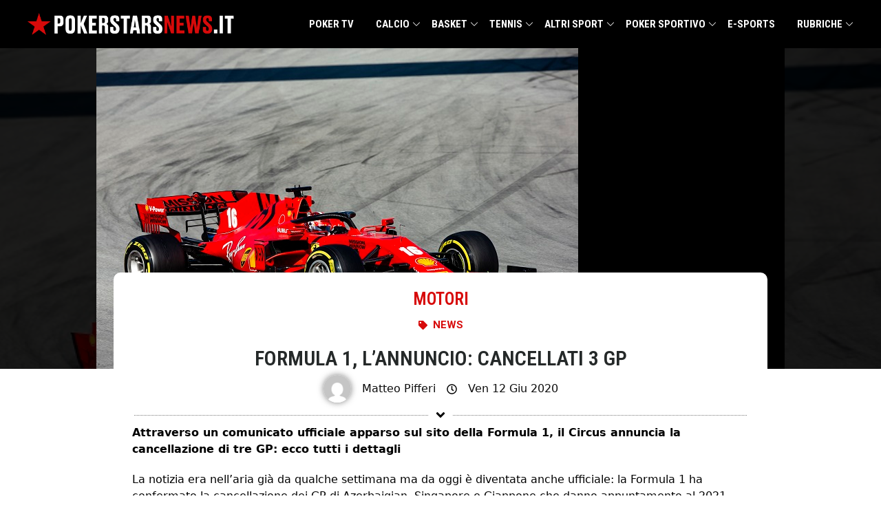

--- FILE ---
content_type: text/html; charset=UTF-8
request_url: https://www.pokerstarsnews.it/motori/formula-1-lannuncio-cancellati-3-gp/20555/
body_size: 45669
content:
<!doctype html>
<html lang="it-IT">
  <head><meta charset="utf-8"><script>if(navigator.userAgent.match(/MSIE|Internet Explorer/i)||navigator.userAgent.match(/Trident\/7\..*?rv:11/i)){var href=document.location.href;if(!href.match(/[?&]nowprocket/)){if(href.indexOf("?")==-1){if(href.indexOf("#")==-1){document.location.href=href+"?nowprocket=1"}else{document.location.href=href.replace("#","?nowprocket=1#")}}else{if(href.indexOf("#")==-1){document.location.href=href+"&nowprocket=1"}else{document.location.href=href.replace("#","&nowprocket=1#")}}}}</script><script>(()=>{class RocketLazyLoadScripts{constructor(){this.v="2.0.4",this.userEvents=["keydown","keyup","mousedown","mouseup","mousemove","mouseover","mouseout","touchmove","touchstart","touchend","touchcancel","wheel","click","dblclick","input"],this.attributeEvents=["onblur","onclick","oncontextmenu","ondblclick","onfocus","onmousedown","onmouseenter","onmouseleave","onmousemove","onmouseout","onmouseover","onmouseup","onmousewheel","onscroll","onsubmit"]}async t(){this.i(),this.o(),/iP(ad|hone)/.test(navigator.userAgent)&&this.h(),this.u(),this.l(this),this.m(),this.k(this),this.p(this),this._(),await Promise.all([this.R(),this.L()]),this.lastBreath=Date.now(),this.S(this),this.P(),this.D(),this.O(),this.M(),await this.C(this.delayedScripts.normal),await this.C(this.delayedScripts.defer),await this.C(this.delayedScripts.async),await this.T(),await this.F(),await this.j(),await this.A(),window.dispatchEvent(new Event("rocket-allScriptsLoaded")),this.everythingLoaded=!0,this.lastTouchEnd&&await new Promise(t=>setTimeout(t,500-Date.now()+this.lastTouchEnd)),this.I(),this.H(),this.U(),this.W()}i(){this.CSPIssue=sessionStorage.getItem("rocketCSPIssue"),document.addEventListener("securitypolicyviolation",t=>{this.CSPIssue||"script-src-elem"!==t.violatedDirective||"data"!==t.blockedURI||(this.CSPIssue=!0,sessionStorage.setItem("rocketCSPIssue",!0))},{isRocket:!0})}o(){window.addEventListener("pageshow",t=>{this.persisted=t.persisted,this.realWindowLoadedFired=!0},{isRocket:!0}),window.addEventListener("pagehide",()=>{this.onFirstUserAction=null},{isRocket:!0})}h(){let t;function e(e){t=e}window.addEventListener("touchstart",e,{isRocket:!0}),window.addEventListener("touchend",function i(o){o.changedTouches[0]&&t.changedTouches[0]&&Math.abs(o.changedTouches[0].pageX-t.changedTouches[0].pageX)<10&&Math.abs(o.changedTouches[0].pageY-t.changedTouches[0].pageY)<10&&o.timeStamp-t.timeStamp<200&&(window.removeEventListener("touchstart",e,{isRocket:!0}),window.removeEventListener("touchend",i,{isRocket:!0}),"INPUT"===o.target.tagName&&"text"===o.target.type||(o.target.dispatchEvent(new TouchEvent("touchend",{target:o.target,bubbles:!0})),o.target.dispatchEvent(new MouseEvent("mouseover",{target:o.target,bubbles:!0})),o.target.dispatchEvent(new PointerEvent("click",{target:o.target,bubbles:!0,cancelable:!0,detail:1,clientX:o.changedTouches[0].clientX,clientY:o.changedTouches[0].clientY})),event.preventDefault()))},{isRocket:!0})}q(t){this.userActionTriggered||("mousemove"!==t.type||this.firstMousemoveIgnored?"keyup"===t.type||"mouseover"===t.type||"mouseout"===t.type||(this.userActionTriggered=!0,this.onFirstUserAction&&this.onFirstUserAction()):this.firstMousemoveIgnored=!0),"click"===t.type&&t.preventDefault(),t.stopPropagation(),t.stopImmediatePropagation(),"touchstart"===this.lastEvent&&"touchend"===t.type&&(this.lastTouchEnd=Date.now()),"click"===t.type&&(this.lastTouchEnd=0),this.lastEvent=t.type,t.composedPath&&t.composedPath()[0].getRootNode()instanceof ShadowRoot&&(t.rocketTarget=t.composedPath()[0]),this.savedUserEvents.push(t)}u(){this.savedUserEvents=[],this.userEventHandler=this.q.bind(this),this.userEvents.forEach(t=>window.addEventListener(t,this.userEventHandler,{passive:!1,isRocket:!0})),document.addEventListener("visibilitychange",this.userEventHandler,{isRocket:!0})}U(){this.userEvents.forEach(t=>window.removeEventListener(t,this.userEventHandler,{passive:!1,isRocket:!0})),document.removeEventListener("visibilitychange",this.userEventHandler,{isRocket:!0}),this.savedUserEvents.forEach(t=>{(t.rocketTarget||t.target).dispatchEvent(new window[t.constructor.name](t.type,t))})}m(){const t="return false",e=Array.from(this.attributeEvents,t=>"data-rocket-"+t),i="["+this.attributeEvents.join("],[")+"]",o="[data-rocket-"+this.attributeEvents.join("],[data-rocket-")+"]",s=(e,i,o)=>{o&&o!==t&&(e.setAttribute("data-rocket-"+i,o),e["rocket"+i]=new Function("event",o),e.setAttribute(i,t))};new MutationObserver(t=>{for(const n of t)"attributes"===n.type&&(n.attributeName.startsWith("data-rocket-")||this.everythingLoaded?n.attributeName.startsWith("data-rocket-")&&this.everythingLoaded&&this.N(n.target,n.attributeName.substring(12)):s(n.target,n.attributeName,n.target.getAttribute(n.attributeName))),"childList"===n.type&&n.addedNodes.forEach(t=>{if(t.nodeType===Node.ELEMENT_NODE)if(this.everythingLoaded)for(const i of[t,...t.querySelectorAll(o)])for(const t of i.getAttributeNames())e.includes(t)&&this.N(i,t.substring(12));else for(const e of[t,...t.querySelectorAll(i)])for(const t of e.getAttributeNames())this.attributeEvents.includes(t)&&s(e,t,e.getAttribute(t))})}).observe(document,{subtree:!0,childList:!0,attributeFilter:[...this.attributeEvents,...e]})}I(){this.attributeEvents.forEach(t=>{document.querySelectorAll("[data-rocket-"+t+"]").forEach(e=>{this.N(e,t)})})}N(t,e){const i=t.getAttribute("data-rocket-"+e);i&&(t.setAttribute(e,i),t.removeAttribute("data-rocket-"+e))}k(t){Object.defineProperty(HTMLElement.prototype,"onclick",{get(){return this.rocketonclick||null},set(e){this.rocketonclick=e,this.setAttribute(t.everythingLoaded?"onclick":"data-rocket-onclick","this.rocketonclick(event)")}})}S(t){function e(e,i){let o=e[i];e[i]=null,Object.defineProperty(e,i,{get:()=>o,set(s){t.everythingLoaded?o=s:e["rocket"+i]=o=s}})}e(document,"onreadystatechange"),e(window,"onload"),e(window,"onpageshow");try{Object.defineProperty(document,"readyState",{get:()=>t.rocketReadyState,set(e){t.rocketReadyState=e},configurable:!0}),document.readyState="loading"}catch(t){console.log("WPRocket DJE readyState conflict, bypassing")}}l(t){this.originalAddEventListener=EventTarget.prototype.addEventListener,this.originalRemoveEventListener=EventTarget.prototype.removeEventListener,this.savedEventListeners=[],EventTarget.prototype.addEventListener=function(e,i,o){o&&o.isRocket||!t.B(e,this)&&!t.userEvents.includes(e)||t.B(e,this)&&!t.userActionTriggered||e.startsWith("rocket-")||t.everythingLoaded?t.originalAddEventListener.call(this,e,i,o):(t.savedEventListeners.push({target:this,remove:!1,type:e,func:i,options:o}),"mouseenter"!==e&&"mouseleave"!==e||t.originalAddEventListener.call(this,e,t.savedUserEvents.push,o))},EventTarget.prototype.removeEventListener=function(e,i,o){o&&o.isRocket||!t.B(e,this)&&!t.userEvents.includes(e)||t.B(e,this)&&!t.userActionTriggered||e.startsWith("rocket-")||t.everythingLoaded?t.originalRemoveEventListener.call(this,e,i,o):t.savedEventListeners.push({target:this,remove:!0,type:e,func:i,options:o})}}J(t,e){this.savedEventListeners=this.savedEventListeners.filter(i=>{let o=i.type,s=i.target||window;return e!==o||t!==s||(this.B(o,s)&&(i.type="rocket-"+o),this.$(i),!1)})}H(){EventTarget.prototype.addEventListener=this.originalAddEventListener,EventTarget.prototype.removeEventListener=this.originalRemoveEventListener,this.savedEventListeners.forEach(t=>this.$(t))}$(t){t.remove?this.originalRemoveEventListener.call(t.target,t.type,t.func,t.options):this.originalAddEventListener.call(t.target,t.type,t.func,t.options)}p(t){let e;function i(e){return t.everythingLoaded?e:e.split(" ").map(t=>"load"===t||t.startsWith("load.")?"rocket-jquery-load":t).join(" ")}function o(o){function s(e){const s=o.fn[e];o.fn[e]=o.fn.init.prototype[e]=function(){return this[0]===window&&t.userActionTriggered&&("string"==typeof arguments[0]||arguments[0]instanceof String?arguments[0]=i(arguments[0]):"object"==typeof arguments[0]&&Object.keys(arguments[0]).forEach(t=>{const e=arguments[0][t];delete arguments[0][t],arguments[0][i(t)]=e})),s.apply(this,arguments),this}}if(o&&o.fn&&!t.allJQueries.includes(o)){const e={DOMContentLoaded:[],"rocket-DOMContentLoaded":[]};for(const t in e)document.addEventListener(t,()=>{e[t].forEach(t=>t())},{isRocket:!0});o.fn.ready=o.fn.init.prototype.ready=function(i){function s(){parseInt(o.fn.jquery)>2?setTimeout(()=>i.bind(document)(o)):i.bind(document)(o)}return"function"==typeof i&&(t.realDomReadyFired?!t.userActionTriggered||t.fauxDomReadyFired?s():e["rocket-DOMContentLoaded"].push(s):e.DOMContentLoaded.push(s)),o([])},s("on"),s("one"),s("off"),t.allJQueries.push(o)}e=o}t.allJQueries=[],o(window.jQuery),Object.defineProperty(window,"jQuery",{get:()=>e,set(t){o(t)}})}P(){const t=new Map;document.write=document.writeln=function(e){const i=document.currentScript,o=document.createRange(),s=i.parentElement;let n=t.get(i);void 0===n&&(n=i.nextSibling,t.set(i,n));const c=document.createDocumentFragment();o.setStart(c,0),c.appendChild(o.createContextualFragment(e)),s.insertBefore(c,n)}}async R(){return new Promise(t=>{this.userActionTriggered?t():this.onFirstUserAction=t})}async L(){return new Promise(t=>{document.addEventListener("DOMContentLoaded",()=>{this.realDomReadyFired=!0,t()},{isRocket:!0})})}async j(){return this.realWindowLoadedFired?Promise.resolve():new Promise(t=>{window.addEventListener("load",t,{isRocket:!0})})}M(){this.pendingScripts=[];this.scriptsMutationObserver=new MutationObserver(t=>{for(const e of t)e.addedNodes.forEach(t=>{"SCRIPT"!==t.tagName||t.noModule||t.isWPRocket||this.pendingScripts.push({script:t,promise:new Promise(e=>{const i=()=>{const i=this.pendingScripts.findIndex(e=>e.script===t);i>=0&&this.pendingScripts.splice(i,1),e()};t.addEventListener("load",i,{isRocket:!0}),t.addEventListener("error",i,{isRocket:!0}),setTimeout(i,1e3)})})})}),this.scriptsMutationObserver.observe(document,{childList:!0,subtree:!0})}async F(){await this.X(),this.pendingScripts.length?(await this.pendingScripts[0].promise,await this.F()):this.scriptsMutationObserver.disconnect()}D(){this.delayedScripts={normal:[],async:[],defer:[]},document.querySelectorAll("script[type$=rocketlazyloadscript]").forEach(t=>{t.hasAttribute("data-rocket-src")?t.hasAttribute("async")&&!1!==t.async?this.delayedScripts.async.push(t):t.hasAttribute("defer")&&!1!==t.defer||"module"===t.getAttribute("data-rocket-type")?this.delayedScripts.defer.push(t):this.delayedScripts.normal.push(t):this.delayedScripts.normal.push(t)})}async _(){await this.L();let t=[];document.querySelectorAll("script[type$=rocketlazyloadscript][data-rocket-src]").forEach(e=>{let i=e.getAttribute("data-rocket-src");if(i&&!i.startsWith("data:")){i.startsWith("//")&&(i=location.protocol+i);try{const o=new URL(i).origin;o!==location.origin&&t.push({src:o,crossOrigin:e.crossOrigin||"module"===e.getAttribute("data-rocket-type")})}catch(t){}}}),t=[...new Map(t.map(t=>[JSON.stringify(t),t])).values()],this.Y(t,"preconnect")}async G(t){if(await this.K(),!0!==t.noModule||!("noModule"in HTMLScriptElement.prototype))return new Promise(e=>{let i;function o(){(i||t).setAttribute("data-rocket-status","executed"),e()}try{if(navigator.userAgent.includes("Firefox/")||""===navigator.vendor||this.CSPIssue)i=document.createElement("script"),[...t.attributes].forEach(t=>{let e=t.nodeName;"type"!==e&&("data-rocket-type"===e&&(e="type"),"data-rocket-src"===e&&(e="src"),i.setAttribute(e,t.nodeValue))}),t.text&&(i.text=t.text),t.nonce&&(i.nonce=t.nonce),i.hasAttribute("src")?(i.addEventListener("load",o,{isRocket:!0}),i.addEventListener("error",()=>{i.setAttribute("data-rocket-status","failed-network"),e()},{isRocket:!0}),setTimeout(()=>{i.isConnected||e()},1)):(i.text=t.text,o()),i.isWPRocket=!0,t.parentNode.replaceChild(i,t);else{const i=t.getAttribute("data-rocket-type"),s=t.getAttribute("data-rocket-src");i?(t.type=i,t.removeAttribute("data-rocket-type")):t.removeAttribute("type"),t.addEventListener("load",o,{isRocket:!0}),t.addEventListener("error",i=>{this.CSPIssue&&i.target.src.startsWith("data:")?(console.log("WPRocket: CSP fallback activated"),t.removeAttribute("src"),this.G(t).then(e)):(t.setAttribute("data-rocket-status","failed-network"),e())},{isRocket:!0}),s?(t.fetchPriority="high",t.removeAttribute("data-rocket-src"),t.src=s):t.src="data:text/javascript;base64,"+window.btoa(unescape(encodeURIComponent(t.text)))}}catch(i){t.setAttribute("data-rocket-status","failed-transform"),e()}});t.setAttribute("data-rocket-status","skipped")}async C(t){const e=t.shift();return e?(e.isConnected&&await this.G(e),this.C(t)):Promise.resolve()}O(){this.Y([...this.delayedScripts.normal,...this.delayedScripts.defer,...this.delayedScripts.async],"preload")}Y(t,e){this.trash=this.trash||[];let i=!0;var o=document.createDocumentFragment();t.forEach(t=>{const s=t.getAttribute&&t.getAttribute("data-rocket-src")||t.src;if(s&&!s.startsWith("data:")){const n=document.createElement("link");n.href=s,n.rel=e,"preconnect"!==e&&(n.as="script",n.fetchPriority=i?"high":"low"),t.getAttribute&&"module"===t.getAttribute("data-rocket-type")&&(n.crossOrigin=!0),t.crossOrigin&&(n.crossOrigin=t.crossOrigin),t.integrity&&(n.integrity=t.integrity),t.nonce&&(n.nonce=t.nonce),o.appendChild(n),this.trash.push(n),i=!1}}),document.head.appendChild(o)}W(){this.trash.forEach(t=>t.remove())}async T(){try{document.readyState="interactive"}catch(t){}this.fauxDomReadyFired=!0;try{await this.K(),this.J(document,"readystatechange"),document.dispatchEvent(new Event("rocket-readystatechange")),await this.K(),document.rocketonreadystatechange&&document.rocketonreadystatechange(),await this.K(),this.J(document,"DOMContentLoaded"),document.dispatchEvent(new Event("rocket-DOMContentLoaded")),await this.K(),this.J(window,"DOMContentLoaded"),window.dispatchEvent(new Event("rocket-DOMContentLoaded"))}catch(t){console.error(t)}}async A(){try{document.readyState="complete"}catch(t){}try{await this.K(),this.J(document,"readystatechange"),document.dispatchEvent(new Event("rocket-readystatechange")),await this.K(),document.rocketonreadystatechange&&document.rocketonreadystatechange(),await this.K(),this.J(window,"load"),window.dispatchEvent(new Event("rocket-load")),await this.K(),window.rocketonload&&window.rocketonload(),await this.K(),this.allJQueries.forEach(t=>t(window).trigger("rocket-jquery-load")),await this.K(),this.J(window,"pageshow");const t=new Event("rocket-pageshow");t.persisted=this.persisted,window.dispatchEvent(t),await this.K(),window.rocketonpageshow&&window.rocketonpageshow({persisted:this.persisted})}catch(t){console.error(t)}}async K(){Date.now()-this.lastBreath>45&&(await this.X(),this.lastBreath=Date.now())}async X(){return document.hidden?new Promise(t=>setTimeout(t)):new Promise(t=>requestAnimationFrame(t))}B(t,e){return e===document&&"readystatechange"===t||(e===document&&"DOMContentLoaded"===t||(e===window&&"DOMContentLoaded"===t||(e===window&&"load"===t||e===window&&"pageshow"===t)))}static run(){(new RocketLazyLoadScripts).t()}}RocketLazyLoadScripts.run()})();</script>
    
    <meta name="viewport" content="width=device-width, initial-scale=1">
    <link rel="preconnect" href="https://fonts.googleapis.com">
    <link rel="preconnect" href="https://fonts.gstatic.com" crossorigin>
    

    <meta name='robots' content='index, follow, max-image-preview:large, max-snippet:-1, max-video-preview:-1' />
	<style>img:is([sizes="auto" i], [sizes^="auto," i]) { contain-intrinsic-size: 3000px 1500px }</style>
	
	<!-- This site is optimized with the Yoast SEO Premium plugin v25.8 (Yoast SEO v26.4) - https://yoast.com/wordpress/plugins/seo/ -->
	<title>Formula 1, l&#039;annuncio: cancellati 3 GP - PokerStars News</title>
<link data-rocket-preload as="style" href="https://fonts.googleapis.com/css2?family=Roboto+Condensed:ital,wght@0,100..900;1,100..900&#038;display=swap" rel="preload">
<link href="https://fonts.googleapis.com/css2?family=Roboto+Condensed:ital,wght@0,100..900;1,100..900&#038;display=swap" media="print" onload="this.media=&#039;all&#039;" rel="stylesheet">
<noscript><link rel="stylesheet" href="https://fonts.googleapis.com/css2?family=Roboto+Condensed:ital,wght@0,100..900;1,100..900&#038;display=swap"></noscript>
<style id="rocket-critical-css">ul{box-sizing:border-box}:root{--wp--preset--font-size--normal:16px;--wp--preset--font-size--huge:42px}*,:after,:before{border:0 solid #e5e7eb;box-sizing:border-box}:after,:before{--tw-content:""}:host,html{line-height:1.5;-webkit-text-size-adjust:100%;font-family:ui-sans-serif,system-ui,-apple-system,Segoe UI,Roboto,Ubuntu,Cantarell,Noto Sans,sans-serif,Apple Color Emoji,Segoe UI Emoji,Segoe UI Symbol,Noto Color Emoji;font-feature-settings:normal;font-variation-settings:normal;-moz-tab-size:4;-o-tab-size:4;tab-size:4}body{line-height:inherit;margin:0}h1{font-size:inherit;font-weight:inherit}a{color:inherit;text-decoration:inherit}strong{font-weight:bolder}button{color:inherit;font-family:inherit;font-feature-settings:inherit;font-size:100%;font-variation-settings:inherit;font-weight:inherit;line-height:inherit;margin:0;padding:0}button{text-transform:none}button{-webkit-appearance:button;background-color:transparent;background-image:none}:-moz-focusring{outline:auto}:-moz-ui-invalid{box-shadow:none}::-webkit-inner-spin-button,::-webkit-outer-spin-button{height:auto}::-webkit-search-decoration{-webkit-appearance:none}::-webkit-file-upload-button{-webkit-appearance:button;font:inherit}h1,p{margin:0}ul{list-style:none;margin:0;padding:0}img,svg{display:block;vertical-align:middle}img{height:auto;max-width:100%}::-webkit-datetime-edit-fields-wrapper{padding:0}::-webkit-date-and-time-value{min-height:1.5em;text-align:inherit}::-webkit-datetime-edit{display:inline-flex}::-webkit-datetime-edit,::-webkit-datetime-edit-day-field,::-webkit-datetime-edit-hour-field,::-webkit-datetime-edit-meridiem-field,::-webkit-datetime-edit-millisecond-field,::-webkit-datetime-edit-minute-field,::-webkit-datetime-edit-month-field,::-webkit-datetime-edit-second-field,::-webkit-datetime-edit-year-field{padding-bottom:0;padding-top:0}*,:after,:before{--tw-border-spacing-x:0;--tw-border-spacing-y:0;--tw-translate-x:0;--tw-translate-y:0;--tw-rotate:0;--tw-skew-x:0;--tw-skew-y:0;--tw-scale-x:1;--tw-scale-y:1;--tw-pan-x:;--tw-pan-y:;--tw-pinch-zoom:;--tw-scroll-snap-strictness:proximity;--tw-gradient-from-position:;--tw-gradient-via-position:;--tw-gradient-to-position:;--tw-ordinal:;--tw-slashed-zero:;--tw-numeric-figure:;--tw-numeric-spacing:;--tw-numeric-fraction:;--tw-ring-inset:;--tw-ring-offset-width:0px;--tw-ring-offset-color:#fff;--tw-ring-color:rgba(59,130,246,.5);--tw-ring-offset-shadow:0 0 transparent;--tw-ring-shadow:0 0 transparent;--tw-shadow:0 0 transparent;--tw-shadow-colored:0 0 transparent;--tw-blur:;--tw-brightness:;--tw-contrast:;--tw-grayscale:;--tw-hue-rotate:;--tw-invert:;--tw-saturate:;--tw-sepia:;--tw-drop-shadow:;--tw-backdrop-blur:;--tw-backdrop-brightness:;--tw-backdrop-contrast:;--tw-backdrop-grayscale:;--tw-backdrop-hue-rotate:;--tw-backdrop-invert:;--tw-backdrop-opacity:;--tw-backdrop-saturate:;--tw-backdrop-sepia:}::backdrop{--tw-border-spacing-x:0;--tw-border-spacing-y:0;--tw-translate-x:0;--tw-translate-y:0;--tw-rotate:0;--tw-skew-x:0;--tw-skew-y:0;--tw-scale-x:1;--tw-scale-y:1;--tw-pan-x:;--tw-pan-y:;--tw-pinch-zoom:;--tw-scroll-snap-strictness:proximity;--tw-gradient-from-position:;--tw-gradient-via-position:;--tw-gradient-to-position:;--tw-ordinal:;--tw-slashed-zero:;--tw-numeric-figure:;--tw-numeric-spacing:;--tw-numeric-fraction:;--tw-ring-inset:;--tw-ring-offset-width:0px;--tw-ring-offset-color:#fff;--tw-ring-color:rgba(59,130,246,.5);--tw-ring-offset-shadow:0 0 transparent;--tw-ring-shadow:0 0 transparent;--tw-shadow:0 0 transparent;--tw-shadow-colored:0 0 transparent;--tw-blur:;--tw-brightness:;--tw-contrast:;--tw-grayscale:;--tw-hue-rotate:;--tw-invert:;--tw-saturate:;--tw-sepia:;--tw-drop-shadow:;--tw-backdrop-blur:;--tw-backdrop-brightness:;--tw-backdrop-contrast:;--tw-backdrop-grayscale:;--tw-backdrop-hue-rotate:;--tw-backdrop-invert:;--tw-backdrop-opacity:;--tw-backdrop-saturate:;--tw-backdrop-sepia:}.container{width:100%}@media (min-width:640px){.container{max-width:640px}}@media (min-width:768px){.container{max-width:768px}}@media (min-width:1024px){.container{max-width:1024px}}@media (min-width:1280px){.container{max-width:1280px}}.sr-only{height:1px;margin:-1px;overflow:hidden;padding:0;position:absolute;width:1px;clip:rect(0,0,0,0);border-width:0;white-space:nowrap}.mx-auto{margin-left:auto;margin-right:auto}.mt-1{margin-top:.25rem}.max-w-4xl{max-width:56rem}.max-w-6xl{max-width:72rem}.px-4{padding-left:1rem;padding-right:1rem}:root{--links-color:#d70a0a;--color-red:#d70a0a;--color-gray:#69727d;--color-light-yellow:#d4ca9b;--color-dark-blue:#01043b;--color-main-text:#252929;--color-light-text:#575757;--color-social-facebook:#3b5998;--color-social-twitter:#1da1f2;--color-social-email:#ea4335}html{scroll-behavior:smooth}body{overflow-x:hidden}main.main article p{margin-bottom:1.25rem}#top-menu{--tw-bg-opacity:1;background-color:#000;background-color:rgba(0,0,0,var(--tw-bg-opacity));--tw-text-opacity:1;color:#fff;color:rgba(255,255,255,var(--tw-text-opacity));position:relative;z-index:50}#top-menu .logo{max-width:100%;width:300px}#top-menu .logo img{max-height:70px;padding-bottom:.5rem;padding-top:.5rem}#top-menu .menu a{display:inline-block;font-family:Roboto Condensed,sans-serif;font-size:15px;font-weight:700;line-height:70px;position:relative;text-transform:uppercase;width:100%}#top-menu .menu>ul{display:flex;justify-content:space-between}#top-menu .menu>ul>.menu-item{padding-left:1rem;padding-right:1rem}#top-menu li{position:relative}#top-menu .sub-menu{position:absolute;--tw-bg-opacity:1;-webkit-backface-visibility:hidden;background-color:#fff;background-color:rgba(255,255,255,var(--tw-bg-opacity));box-shadow:1px 1px 4px rgba(0,0,0,.15);padding-bottom:1rem;padding-top:1rem}#top-menu .sub-menu>li{width:100%}#top-menu .sub-menu>li a{display:inline-block;padding:.5rem 1rem;--tw-text-opacity:1;color:#000;color:rgba(0,0,0,var(--tw-text-opacity));font-family:Roboto Condensed,sans-serif;font-size:14px;font-weight:700;line-height:20px;text-transform:uppercase;white-space:nowrap}#top-menu .sub-menu .sub-menu{left:100%;position:absolute;top:0}#top-menu .sub-menu .sub-menu a{color:#000!important}#top-menu>.container{max-width:75rem}#top-menu-wrapper{align-items:center;display:flex;justify-content:space-between}@media screen and (min-width:1280px){#top-menu .menu-item-has-children:after{background-image:url([data-uri]);background-position:50%;background-repeat:no-repeat;background-size:10px;content:"";display:inline-block;height:16px;position:absolute;right:0;top:50%;transform:translate(2px,-50%);width:16px}#top-menu ul ul .menu-item-has-children:after{filter:invert(100);right:8px;transform:rotate(-90deg) translate(13px);transform-origin:12px 8px}}@media screen and (max-width:1279px){body{padding-top:56px}.menu-open{background:url([data-uri]);background-position:0;background-repeat:no-repeat;background-size:22px;display:inline-block;text-indent:-999rem}.menu-open,.search-widget{height:22px;padding:1.25rem;width:22px}.menu ul{display:flex;flex-direction:column}.menu-close{background:url([data-uri]);background-position:50%;background-repeat:no-repeat;background-size:22px 22px;display:block;height:22px;position:absolute;right:20px;text-indent:-999em;top:20px;width:22px}#top-menu{position:fixed;top:0;width:100%}#top-menu .nav-button-btn{background:url([data-uri]);background-position:center 16px;background-repeat:no-repeat;background-size:12px 12px;display:inline-block;height:42px;position:absolute;right:0;top:0;width:50px}.logo{display:block}.menu{display:none}#top-menu-wrapper{align-items:center;display:flex;height:56px;justify-content:space-between;padding:0 1rem}#top-menu-wrapper .menu{width:100%}#top-menu-wrapper .menu a{display:block;font-size:21px;line-height:21px;padding:12px 0 12px 12px;width:100%}#top-menu-wrapper .menu ul{background-color:transparent;width:100%}#top-menu-wrapper .menu ul .menu-item{padding-right:0}#top-menu-wrapper .menu ul a{color:#fff;text-transform:none}#top-menu-wrapper .menu ul ul{padding-right:3px;position:relative}#top-menu-wrapper .menu ul ul a{font-size:16px;font-weight:400;line-height:19px;padding:9px 0 9px 36px!important}#top-menu-wrapper .menu ul ul .menu-item-has-children{background-position:right 15px;background-size:9px 9px}.menu-item-has-children{display:flex;flex-direction:column}#top-menu .sub-menu .sub-menu{left:0;position:relative}#top-menu .sub-menu .sub-menu a{color:#fff!important;padding-left:4rem!important}}.post__top{background-size:cover;min-height:180px;position:relative;width:100%}.post__top-image{margin-left:auto;margin-right:auto;max-width:100%;position:relative;width:1000px;z-index:20}.post__top-image,.post__top-overlay{--tw-bg-opacity:1;background-color:#000;background-color:rgba(0,0,0,var(--tw-bg-opacity))}.post__top-overlay{bottom:0;left:0;opacity:.85;position:absolute;right:0;top:0;z-index:10}.post__meta{border-radius:5px 5px 0 0;margin:-140px auto 0;padding:0;width:950px;z-index:30}.post__meta,.post__meta>div{max-width:100%;position:relative}.post__meta>div{align-content:center;align-items:center;background-color:#fff;border-radius:10px 10px 0 0;display:flex;padding:20px 30px 0}.post-info__terms-list{align-self:center;font-family:Roboto Condensed,Sans-serif;font-size:25px;font-weight:600;text-transform:uppercase}.post-info__terms-list .post-info__terms-list-item{color:#d70a0a;color:var(--color-red)}.post__meta__container,.top-column{width:100%}.icon-list-items.post-info .icon-list-item,.section-terms{display:flex;justify-content:center}.section-terms span{font-family:Roboto,Sans-serif;font-size:15px;font-weight:600;text-transform:uppercase}.section-terms li.icon-list-item{align-items:center;display:flex}.section-terms li.icon-list-item svg+span{margin-left:.5rem}.icon-list-items.post-info svg{height:13px;width:13px;fill:#d70a0a;fill:var(--color-red)}.single-post h1{color:#252929;color:var(--color-main-text);font-family:Roboto Condensed,Sans-serif;font-size:30px;font-weight:600;line-height:1.2em;text-align:center;text-transform:uppercase}.author-box img{border-radius:500px;box-shadow:0 0 10px 0 rgba(0,0,0,.5);height:40px;-o-object-fit:cover;object-fit:cover;opacity:1!important;width:40px}.icon-list-icon svg{height:15px;width:15px}.divider svg{height:20px;width:20px}.divider-separator{align-items:center;display:flex;height:20px}.divider-separator:after,.divider-separator:before{border-bottom:0;border-top:1px dotted #797979;content:"";display:block;flex-grow:1}.divider-separator .divider__element{margin:0 .5rem}.section-meta{color:#0c0c0c}.section-meta .section-container{width:100%}.section-meta .widget-wrap{justify-content:center;margin-bottom:.5rem;margin-top:.4rem}.section-meta .widget-wrap,.section-meta .widget-wrap .element .author-box,.section-meta .widget-wrap .element .icon-list-item{align-items:center;display:flex}.section-meta .widget-wrap .element .author-box>*,.section-meta .widget-wrap .element .icon-list-item>*{margin-left:.5rem;margin-right:.5rem}.post-info__category{margin-bottom:.5rem}.post-info__tipologia{margin-bottom:1.25rem}@media screen and (max-width:1279px){.post__meta{margin-top:-10px}}:root{--video-color-fg:#d7090a;--video-color-bg:#161616}@media (min-width:1024px){.lg\:hidden{display:none}.lg\:px-0{padding-left:0;padding-right:0}}*,::before,::after{--tw-border-spacing-x:0;--tw-border-spacing-y:0;--tw-translate-x:0;--tw-translate-y:0;--tw-rotate:0;--tw-skew-x:0;--tw-skew-y:0;--tw-scale-x:1;--tw-scale-y:1;--tw-pan-x:;--tw-pan-y:;--tw-pinch-zoom:;--tw-scroll-snap-strictness:proximity;--tw-gradient-from-position:;--tw-gradient-via-position:;--tw-gradient-to-position:;--tw-ordinal:;--tw-slashed-zero:;--tw-numeric-figure:;--tw-numeric-spacing:;--tw-numeric-fraction:;--tw-ring-inset:;--tw-ring-offset-width:0px;--tw-ring-offset-color:#fff;--tw-ring-color:rgb(59 130 246 / 0.5);--tw-ring-offset-shadow:0 0 #0000;--tw-ring-shadow:0 0 #0000;--tw-shadow:0 0 #0000;--tw-shadow-colored:0 0 #0000;--tw-blur:;--tw-brightness:;--tw-contrast:;--tw-grayscale:;--tw-hue-rotate:;--tw-invert:;--tw-saturate:;--tw-sepia:;--tw-drop-shadow:;--tw-backdrop-blur:;--tw-backdrop-brightness:;--tw-backdrop-contrast:;--tw-backdrop-grayscale:;--tw-backdrop-hue-rotate:;--tw-backdrop-invert:;--tw-backdrop-opacity:;--tw-backdrop-saturate:;--tw-backdrop-sepia:}::backdrop{--tw-border-spacing-x:0;--tw-border-spacing-y:0;--tw-translate-x:0;--tw-translate-y:0;--tw-rotate:0;--tw-skew-x:0;--tw-skew-y:0;--tw-scale-x:1;--tw-scale-y:1;--tw-pan-x:;--tw-pan-y:;--tw-pinch-zoom:;--tw-scroll-snap-strictness:proximity;--tw-gradient-from-position:;--tw-gradient-via-position:;--tw-gradient-to-position:;--tw-ordinal:;--tw-slashed-zero:;--tw-numeric-figure:;--tw-numeric-spacing:;--tw-numeric-fraction:;--tw-ring-inset:;--tw-ring-offset-width:0px;--tw-ring-offset-color:#fff;--tw-ring-color:rgb(59 130 246 / 0.5);--tw-ring-offset-shadow:0 0 #0000;--tw-ring-shadow:0 0 #0000;--tw-shadow:0 0 #0000;--tw-shadow-colored:0 0 #0000;--tw-blur:;--tw-brightness:;--tw-contrast:;--tw-grayscale:;--tw-hue-rotate:;--tw-invert:;--tw-saturate:;--tw-sepia:;--tw-drop-shadow:;--tw-backdrop-blur:;--tw-backdrop-brightness:;--tw-backdrop-contrast:;--tw-backdrop-grayscale:;--tw-backdrop-hue-rotate:;--tw-backdrop-invert:;--tw-backdrop-opacity:;--tw-backdrop-saturate:;--tw-backdrop-sepia:}</style>
	<link rel="canonical" href="https://www.pokerstarsnews.it/motori/formula-1-lannuncio-cancellati-3-gp/20555/" />
	<meta property="og:locale" content="it_IT" />
	<meta property="og:type" content="article" />
	<meta property="og:title" content="Formula 1, l&#039;annuncio: cancellati 3 GP" />
	<meta property="og:description" content="Attraverso un comunicato ufficiale apparso sul sito della Formula 1, il Circus annuncia la cancellazione di tre GP: ecco tutti i dettagli La notizia era nell&#8217;aria già da qualche settimana" />
	<meta property="og:url" content="https://www.pokerstarsnews.it/motori/formula-1-lannuncio-cancellati-3-gp/20555/" />
	<meta property="og:site_name" content="PokerStars News" />
	<meta property="article:published_time" content="2020-06-12T09:27:14+00:00" />
	<meta property="article:modified_time" content="2021-05-21T06:48:58+00:00" />
	<meta property="og:image" content="https://www.pokerstarsnews.it/wp-content/uploads/2021/05/Ferrari-Formula-1.jpg" />
	<meta property="og:image:width" content="700" />
	<meta property="og:image:height" content="466" />
	<meta property="og:image:type" content="image/jpeg" />
	<meta name="author" content="Matteo Pifferi" />
	<meta name="twitter:card" content="summary_large_image" />
	<meta name="twitter:label1" content="Scritto da" />
	<meta name="twitter:data1" content="Matteo Pifferi" />
	<meta name="twitter:label2" content="Tempo di lettura stimato" />
	<meta name="twitter:data2" content="2 minuti" />
	<script type="application/ld+json" class="yoast-schema-graph">{"@context":"https://schema.org","@graph":[{"@type":"WebPage","@id":"https://www.pokerstarsnews.it/motori/formula-1-lannuncio-cancellati-3-gp/20555/","url":"https://www.pokerstarsnews.it/motori/formula-1-lannuncio-cancellati-3-gp/20555/","name":"Formula 1, l'annuncio: cancellati 3 GP - PokerStars News","isPartOf":{"@id":"https://www.pokerstarsnews.it/#website"},"primaryImageOfPage":{"@id":"https://www.pokerstarsnews.it/motori/formula-1-lannuncio-cancellati-3-gp/20555/#primaryimage"},"image":{"@id":"https://www.pokerstarsnews.it/motori/formula-1-lannuncio-cancellati-3-gp/20555/#primaryimage"},"thumbnailUrl":"https://www.pokerstarsnews.it/wp-content/uploads/2021/05/Ferrari-Formula-1.jpg","datePublished":"2020-06-12T09:27:14+00:00","dateModified":"2021-05-21T06:48:58+00:00","author":{"@id":"https://www.pokerstarsnews.it/#/schema/person/16a04f1899c9ab1036fe946e07f6b9e7"},"breadcrumb":{"@id":"https://www.pokerstarsnews.it/motori/formula-1-lannuncio-cancellati-3-gp/20555/#breadcrumb"},"inLanguage":"it-IT","potentialAction":[{"@type":"ReadAction","target":["https://www.pokerstarsnews.it/motori/formula-1-lannuncio-cancellati-3-gp/20555/"]}]},{"@type":"ImageObject","inLanguage":"it-IT","@id":"https://www.pokerstarsnews.it/motori/formula-1-lannuncio-cancellati-3-gp/20555/#primaryimage","url":"https://www.pokerstarsnews.it/wp-content/uploads/2021/05/Ferrari-Formula-1.jpg","contentUrl":"https://www.pokerstarsnews.it/wp-content/uploads/2021/05/Ferrari-Formula-1.jpg","width":700,"height":466},{"@type":"BreadcrumbList","@id":"https://www.pokerstarsnews.it/motori/formula-1-lannuncio-cancellati-3-gp/20555/#breadcrumb","itemListElement":[{"@type":"ListItem","position":1,"name":"Home","item":"https://www.pokerstarsnews.it/"},{"@type":"ListItem","position":2,"name":"Formula 1, l&#8217;annuncio: cancellati 3 GP"}]},{"@type":"WebSite","@id":"https://www.pokerstarsnews.it/#website","url":"https://www.pokerstarsnews.it/","name":"PokerStars News","description":"PokerStarsNews è il sito informativo per gli amanti di tutti gli sport, dal calcio al basket, dal ciclismo ai motori, dal poker agli eSports.","potentialAction":[{"@type":"SearchAction","target":{"@type":"EntryPoint","urlTemplate":"https://www.pokerstarsnews.it/?s={search_term_string}"},"query-input":{"@type":"PropertyValueSpecification","valueRequired":true,"valueName":"search_term_string"}}],"inLanguage":"it-IT"},{"@type":"Person","@id":"https://www.pokerstarsnews.it/#/schema/person/16a04f1899c9ab1036fe946e07f6b9e7","name":"Matteo Pifferi","image":{"@type":"ImageObject","inLanguage":"it-IT","@id":"https://www.pokerstarsnews.it/#/schema/person/image/","url":"https://secure.gravatar.com/avatar/374b5bcb0164a80ce5e9b3338601ac48763a0d74abc6ff12fa7a3d8dbe2dc73b?s=96&d=mm&r=g","contentUrl":"https://secure.gravatar.com/avatar/374b5bcb0164a80ce5e9b3338601ac48763a0d74abc6ff12fa7a3d8dbe2dc73b?s=96&d=mm&r=g","caption":"Matteo Pifferi"},"url":"https://www.pokerstarsnews.it/author/matteop/"}]}</script>
	<!-- / Yoast SEO Premium plugin. -->


<link href='https://fonts.gstatic.com' crossorigin rel='preconnect' />
<link rel="alternate" type="application/rss+xml" title="PokerStars News &raquo; Formula 1, l&#8217;annuncio: cancellati 3 GP Feed dei commenti" href="https://www.pokerstarsnews.it/motori/formula-1-lannuncio-cancellati-3-gp/20555/feed/" />
<style id='wp-emoji-styles-inline-css'>

	img.wp-smiley, img.emoji {
		display: inline !important;
		border: none !important;
		box-shadow: none !important;
		height: 1em !important;
		width: 1em !important;
		margin: 0 0.07em !important;
		vertical-align: -0.1em !important;
		background: none !important;
		padding: 0 !important;
	}
</style>
<link rel='preload'  href='https://www.pokerstarsnews.it/wp-includes/css/dist/block-library/style.min.css?ver=3389238b82a13f5bdef6690d1989ed01' data-rocket-async="style" as="style" onload="this.onload=null;this.rel='stylesheet'" onerror="this.removeAttribute('data-rocket-async')"  media='all' />
<link rel='preload'  href='https://www.pokerstarsnews.it/wp-content/plugins/custom-related-posts/dist/public.css?ver=1.8.0' data-rocket-async="style" as="style" onload="this.onload=null;this.rel='stylesheet'" onerror="this.removeAttribute('data-rocket-async')"  media='all' />
<link rel='preload'  href='https://www.pokerstarsnews.it/wp-content/cache/background-css/1/www.pokerstarsnews.it/wp-content/plugins/football-formation/css/front-style.css?ver=3389238b82a13f5bdef6690d1989ed01&wpr_t=1768358130' data-rocket-async="style" as="style" onload="this.onload=null;this.rel='stylesheet'" onerror="this.removeAttribute('data-rocket-async')"  media='all' />
<link rel='preload'  href='https://www.pokerstarsnews.it/wp-content/plugins/table-of-contents-plus/screen.min.css?ver=2411.1' data-rocket-async="style" as="style" onload="this.onload=null;this.rel='stylesheet'" onerror="this.removeAttribute('data-rocket-async')"  media='all' />
<style id='toc-screen-inline-css'>
div#toc_container {background: #f9f9f9;border: 1px solid #aaaaaa;width: 100%;}
</style>
<link rel='preload'  href='https://www.pokerstarsnews.it/wp-content/themes/papion-psn/public/css/app.af20ac.css' data-rocket-async="style" as="style" onload="this.onload=null;this.rel='stylesheet'" onerror="this.removeAttribute('data-rocket-async')"  media='all' />
<style id='rocket-lazyload-inline-css'>
.rll-youtube-player{position:relative;padding-bottom:56.23%;height:0;overflow:hidden;max-width:100%;}.rll-youtube-player:focus-within{outline: 2px solid currentColor;outline-offset: 5px;}.rll-youtube-player iframe{position:absolute;top:0;left:0;width:100%;height:100%;z-index:100;background:0 0}.rll-youtube-player img{bottom:0;display:block;left:0;margin:auto;max-width:100%;width:100%;position:absolute;right:0;top:0;border:none;height:auto;-webkit-transition:.4s all;-moz-transition:.4s all;transition:.4s all}.rll-youtube-player img:hover{-webkit-filter:brightness(75%)}.rll-youtube-player .play{height:100%;width:100%;left:0;top:0;position:absolute;background:var(--wpr-bg-0a1d1bd7-5ec9-48eb-91fa-5771f22573cb) no-repeat center;background-color: transparent !important;cursor:pointer;border:none;}.wp-embed-responsive .wp-has-aspect-ratio .rll-youtube-player{position:absolute;padding-bottom:0;width:100%;height:100%;top:0;bottom:0;left:0;right:0}
</style>
<script src="https://www.pokerstarsnews.it/wp-includes/js/jquery/jquery.min.js?ver=3.7.1" id="jquery-core-js"></script>
<script type="rocketlazyloadscript" data-rocket-src="https://www.pokerstarsnews.it/wp-content/plugins/football-formation/js/general.js?ver=3389238b82a13f5bdef6690d1989ed01" id="dc_rpr_admin-js" data-rocket-defer defer></script>
<link rel="https://api.w.org/" href="https://www.pokerstarsnews.it/wp-json/" /><link rel="alternate" title="JSON" type="application/json" href="https://www.pokerstarsnews.it/wp-json/wp/v2/posts/20555" /><link rel="EditURI" type="application/rsd+xml" title="RSD" href="https://www.pokerstarsnews.it/xmlrpc.php?rsd" />

<link rel='shortlink' href='https://www.pokerstarsnews.it/?p=20555' />
<link rel="alternate" title="oEmbed (JSON)" type="application/json+oembed" href="https://www.pokerstarsnews.it/wp-json/oembed/1.0/embed?url=https%3A%2F%2Fwww.pokerstarsnews.it%2Fmotori%2Fformula-1-lannuncio-cancellati-3-gp%2F20555%2F" />
<link rel="alternate" title="oEmbed (XML)" type="text/xml+oembed" href="https://www.pokerstarsnews.it/wp-json/oembed/1.0/embed?url=https%3A%2F%2Fwww.pokerstarsnews.it%2Fmotori%2Fformula-1-lannuncio-cancellati-3-gp%2F20555%2F&#038;format=xml" />
<link rel="preload" as="image" href="https://www.pokerstarsnews.it/wp-content/uploads/2021/05/Ferrari-Formula-1-300x200.jpg"/><link rel="preload" as="image" href="https://www.pokerstarsnews.it/wp-content/uploads/2021/05/Ferrari-Formula-1.jpg"/><style type="text/css">.crp-list{
overflow:hidden;
}

h3.crp-list-title{
  font-family: "Roboto Condensed";
  font-size: 25px;
  line-height: 34px;
  font-weight: bold;
  text-transform: uppercase;
    color: #D70A0A;
    display: inline-block;
    padding: 0;
    margin: 0px;
}

.crp-list-item{
    display:inline-block;
  vertical-align:top;
    width: 32%;
    margin: 0 4px 0 0;
  padding: 0 10px 10px 0;
}

.crp-list-item-image img{
max-width:100%!important;
 margin-bottom:5px!important;
}

li.crp-list-item{
margin-right:4px!important;
  
}

li.crp-list-item:last-child{
margin-right:0!important;
}

.crp-list-item-title{
    font-family: "Roboto Condensed";
    font-size: 18px;
    line-height: 20px;
    font-weight: bold;
}
.crp-list-item-title a{
  color:#000!important;
}

.crp-list-item-title a{
  color:#cd2e32;
}
.crp-list-item.crp-list-item-has-image{
  display:inline-block;
  }

@media (max-width: 767px){
.crp-list-item{
  float: none;
  width: 100%;
  margin-bottom: 15px!important;
}
 
 .crp-list-item-image img{
  max-width: 130px!important;
    height: auto;
    float: left;
   margin-right:5px;
  }
  
  .crp-list-item.crp-list-item-has-image.crp-list-item-image-above, .crp-list-item.crp-list-item-has-image.crp-list-item-image-below {
    flex-direction: initial;
}
}</style>		<style id="wp-custom-css">
			.card-emoji {
    background: #ffffff;
}

.main__video h2{
	font-size:28px;
	line-height: 28px;
}

.main__video h3{
	font-size:26px;
	line-height: 26px;
}

.main__video h2,
.main__video h3,
.main__video p{
	margin-bottom:10px;
}

.main__video .block-title.papion-block {
    margin-bottom: 2rem;
}

.main__video .block-title .dotted-title .dotted-title__title{
	margin-top:0;
	line-height:2.7rem;
}

.main__video p{
	margin-bottom:15px;
}

.main__video h3{
	line-height:53px;
}

main.main h2 {
	font-weight:bold;
}

@media screen and (max-width: 768px) {
	.page-template .main-title h1, .page-template-default .main-title h1{
		font-size:35px;
	}
	
}		</style>
		<noscript><style id="rocket-lazyload-nojs-css">.rll-youtube-player, [data-lazy-src]{display:none !important;}</style></noscript><script type="rocketlazyloadscript">
/*! loadCSS rel=preload polyfill. [c]2017 Filament Group, Inc. MIT License */
(function(w){"use strict";if(!w.loadCSS){w.loadCSS=function(){}}
var rp=loadCSS.relpreload={};rp.support=(function(){var ret;try{ret=w.document.createElement("link").relList.supports("preload")}catch(e){ret=!1}
return function(){return ret}})();rp.bindMediaToggle=function(link){var finalMedia=link.media||"all";function enableStylesheet(){link.media=finalMedia}
if(link.addEventListener){link.addEventListener("load",enableStylesheet)}else if(link.attachEvent){link.attachEvent("onload",enableStylesheet)}
setTimeout(function(){link.rel="stylesheet";link.media="only x"});setTimeout(enableStylesheet,3000)};rp.poly=function(){if(rp.support()){return}
var links=w.document.getElementsByTagName("link");for(var i=0;i<links.length;i++){var link=links[i];if(link.rel==="preload"&&link.getAttribute("as")==="style"&&!link.getAttribute("data-loadcss")){link.setAttribute("data-loadcss",!0);rp.bindMediaToggle(link)}}};if(!rp.support()){rp.poly();var run=w.setInterval(rp.poly,500);if(w.addEventListener){w.addEventListener("load",function(){rp.poly();w.clearInterval(run)})}else if(w.attachEvent){w.attachEvent("onload",function(){rp.poly();w.clearInterval(run)})}}
if(typeof exports!=="undefined"){exports.loadCSS=loadCSS}
else{w.loadCSS=loadCSS}}(typeof global!=="undefined"?global:this))
</script>    <style>
      .sub-menu {
        display: none;
      }
    </style>

          <!-- ghf -->
<!-- Facebook Pixel Code -->
<script type="rocketlazyloadscript">
!function(f,b,e,v,n,t,s)
{if(f.fbq)return;n=f.fbq=function(){n.callMethod?
n.callMethod.apply(n,arguments):n.queue.push(arguments)};
if(!f._fbq)f._fbq=n;n.push=n;n.loaded=!0;n.version='2.0';
n.queue=[];t=b.createElement(e);t.async=!0;
t.src=v;s=b.getElementsByTagName(e)[0];
s.parentNode.insertBefore(t,s)}(window, document,'script',
'https://connect.facebook.net/en_US/fbevents.js');
fbq('init', '2651046111637577');
fbq('track', 'PageView');
</script>
<noscript><img height="1" width="1" style="display:none"
src="https://www.facebook.com/tr?id=2651046111637577&ev=PageView&noscript=1"
/></noscript>
<!-- End Facebook Pixel Code -->

<!-- OneTrust Cookies Consent Notice start for pokerstarsnews.it -->
<script type="rocketlazyloadscript" data-rocket-src="https://cdn.cookielaw.org/scripttemplates/202301.1.0/otBannerSdk.js" async data-rocket-type="text/javascript"></script>
<script type="rocketlazyloadscript" data-rocket-src="https://cdn.cookielaw.org/scripttemplates/otSDKStub.js" data-document-language="true" data-rocket-type="text/javascript" charset="UTF-8" data-domain-script="1f0067dc-b940-4b95-8472-9dc7161ea7a4" data-dlayer-name="__GTM_DATA_LAYER__" async></script>
<!-- OneTrust Cookies Consent Notice end for pokerstarsnews.it -->


<script type="text/javascript">window.__GTM_DATA_LAYER__=[{version:window.version,site: "PKRNEWSIT",siteId:1001,locale: "en",appId: "stars-web-client",brand: "PokerStars",brandId: 1,currency: "EUR",playMode: "PM"}];(function(w,d,s,l,i){w[l]=w[l]||[];w[l].push({'gtm.start': new Date().getTime(),event:'gtm.js'});var f=d.getElementsByTagName(s)[0], j=d.createElement(s),dl=l!='dataLayer'?'&l='+l:'';j.async=true;j.src='https://www.googletagmanager.com/gtm.js?id='+i+dl+ '&' + 'gtm_auth=Pu--rmtegKk6u5NLMBrIOQ' + '&' + 'gtm_preview=env-1';j.setAttributeNode(d.createAttribute('data-ot-ignore'));f.parentNode.insertBefore(j,f);
})(window,document,'script','__GTM_DATA_LAYER__','GTM-KJNHVWC');</script>


<!-- /ghf   -->

<link rel="preload" href="https://www.pokerstarsnews.it/wp-content/cache/background-css/1/secure.widget.cloud.opta.net/v3/css/v3.all.opta-widgets.css?wpr_t=1768358130" as="style" onload="this.onload=null;this.rel='stylesheet'">
<noscript><link rel="stylesheet" href="https://www.pokerstarsnews.it/wp-content/cache/background-css/1/secure.widget.cloud.opta.net/v3/css/v3.all.opta-widgets.css?wpr_t=1768358130"></noscript>
      <style id="wpr-lazyload-bg-container"></style><style id="wpr-lazyload-bg-exclusion"></style>
<noscript>
<style id="wpr-lazyload-bg-nostyle">.dc-ff-player{--wpr-bg-a98b67e9-e37f-4443-9e6b-4b0bc0bee400: url('https://www.pokerstarsnews.it/wp-content/plugins/football-formation/img/player_bg_100_20.png');}.dc-ff-player-number{--wpr-bg-68d7df18-adde-45a2-86b9-6da0f11d9b26: url('https://www.pokerstarsnews.it/wp-content/plugins/football-formation/img/player_bg_number.png');}.Opta p.Opta-Load{--wpr-bg-e0daa960-99d1-47c9-9f29-bf53819378e0: url('https://secure.widget.cloud.opta.net/v3/css/../assets/images/loader.svg');}.Opta h2 .Opta-Logo{--wpr-bg-a6b1ae9f-7557-42b4-950f-5881f90f75a9: url('https://secure.widget.cloud.opta.net/v3/css/../assets/images/sprites/controls.svg');}.Opta button.Opta-Nest-Control{--wpr-bg-76b1e530-61f3-4918-8732-1e1d67f9684f: url('https://secure.widget.cloud.opta.net/v3/css/../assets/images/sprites/controls.svg');}.Opta .Opta-Canvas{--wpr-bg-4095b721-8b95-4fac-8d82-7e8f627a1952: url('https://secure.widget.cloud.opta.net/v3/css/../assets/images/backgrounds/Pitch-V.png');}.Opta-CheckBoxes dl .Opta-Action{--wpr-bg-7d410a33-24ee-44df-b30e-3d1cfc9406bf: url('https://secure.widget.cloud.opta.net/v3/css/../assets/images/sprites/checkbox.png');}.Opta .Opta-DatePicker button.Opta-Calendar-Toggle{--wpr-bg-e4a46310-99c2-4a09-a472-98e72080aaea: url('https://secure.widget.cloud.opta.net/v3/css/../assets/images/icons/calendar_button.svg');}.Opta .Opta-DatePicker .Opta-DatePicker-ChangeMonth{--wpr-bg-95128f82-14ac-4b73-865f-8679b152e797: url('https://secure.widget.cloud.opta.net/v3/css/../assets/images/sprites/controls.svg');}.Opta .Opta-DatePicker.Opta-On button.Opta-Calendar-Toggle{--wpr-bg-daf8a288-6b8b-42e7-98b7-550c884fbb3d: url('https://secure.widget.cloud.opta.net/v3/css/../assets/images/sprites/controls.svg');}.Opta div.Opta-Dropdown label.Opta-Dropdown-Label span.Opta-Dropdown-Label-Button span{--wpr-bg-8b275f32-d29d-4783-a7eb-51dd6ccd4d87: url('https://secure.widget.cloud.opta.net/v3/css/../assets/images/sprites/controls.svg');}.Opta div.Opta-Dropdown label.Opta-Dropdown-Label span.Opta-Dropdown-Label-Button span{--wpr-bg-e63ea877-759e-48ec-b7db-f8b11558c100: url('https://secure.widget.cloud.opta.net/v3/css/../assets/images/sprites/controls.svg');}.Opta div.Opta-Dropdown.Opta-Active label.Opta-Dropdown-Label span.Opta-Dropdown-Label-Button span{--wpr-bg-f6df9367-851c-468f-aa57-658579e7dfa6: url('https://secure.widget.cloud.opta.net/v3/css/../assets/images/sprites/controls.svg');}.Opta .Opta-Genericsheet .Opta-Genericsheet-Button .Opta-Genericsheet-Icon{--wpr-bg-4b685fe6-f999-4426-b77e-5cce062e466d: url('https://secure.widget.cloud.opta.net/v3/css/../assets/images/sprites/controls.svg');}.Opta .Opta-Genericsheet .Opta-Genericsheet-Button.Opta-On .Opta-Genericsheet-Icon{--wpr-bg-a9f749ab-498f-4f46-bb35-f32ab038acf1: url('https://secure.widget.cloud.opta.net/v3/css/../assets/images/sprites/controls.svg');}.Opta .Opta-Genericsheet .Opta-Genericsheet-Holder li .Opta-Action{--wpr-bg-5a87db3a-69c3-4ec2-86e0-2200a3bcc5a3: url('https://secure.widget.cloud.opta.net/v3/css/../assets/images/sprites/checkboxes.svg');}.Opta .Opta-Genericsheet .Opta-Genericsheet-Holder li.Opta-On .Opta-Action{--wpr-bg-d4c89978-498c-4064-bad8-46a22271bcee: url('https://secure.widget.cloud.opta.net/v3/css/../assets/images/sprites/checkboxes.svg');}.Opta .Opta-Genericsheet .Opta-Genericsheet-Holder li.Opta-Half .Opta-Action{--wpr-bg-0272f560-bdbb-47b6-a6c5-801ea34f9c68: url('https://secure.widget.cloud.opta.net/v3/css/../assets/images/sprites/checkboxes.svg');}.Opta .Opta-Genericsheet.Opta-Disabled .Opta-Genericsheet-Button .Opta-Genericsheet-Icon{--wpr-bg-b0568cfd-2beb-4373-b6bf-c7d8f67035a0: url('https://secure.widget.cloud.opta.net/v3/css/../assets/images/sprites/controls.svg');}.Opta .Opta-Icon{--wpr-bg-0382a4a8-032a-49cb-8760-366d464685b4: url('https://secure.widget.cloud.opta.net/v3/css/../assets/images/sprites/icons.png');}.Opta .Opta-Icon.Opta-IconGoal,.Opta .Opta-Icon.Opta-IconOwn,.Opta .Opta-Icon.Opta-IconPenGoal,.Opta .Opta-Icon.Opta-IconShootoutGoal,.Opta .Opta-Icon.Opta-IconPenMiss,.Opta .Opta-Icon.Opta-IconShootoutMiss,.Opta .Opta-Icon.Opta-IconSubstitution,.Opta .Opta-Icon.Opta-IconOn,.Opta .Opta-Icon.Opta-IconOff,.Opta .Opta-Icon.Opta-IconYellow,.Opta .Opta-Icon.Opta-IconDouble,.Opta .Opta-Icon.Opta-IconRed,.Opta .Opta-Icon.Opta-IconWhistle{--wpr-bg-5adbbade-8588-44b4-be79-d1fa987ab7dd: url('https://secure.widget.cloud.opta.net/v3/css/../assets/images/sprites/all-events.svg');}.Opta .Opta_R .Opta-Icon.Opta-IconPenaltyGoal,.Opta .Opta_RL .Opta-Icon.Opta-IconPenaltyGoal{--wpr-bg-c0e107e6-247f-4ff4-b061-ead435ec5951: url('https://secure.widget.cloud.opta.net/v3/css/../assets/images/icons/rugby_events/penalty-success.svg');}.Opta .Opta_R .Opta-Icon.Opta-IconMissedPenaltyGoal,.Opta .Opta_RL .Opta-Icon.Opta-IconMissedPenaltyGoal{--wpr-bg-b72c5457-15ea-4a40-b6e5-1b4e302843e8: url('https://secure.widget.cloud.opta.net/v3/css/../assets/images/icons/rugby_events/penalty-unsuccess.svg');}.Opta .Opta_R .Opta-Icon.Opta-IconTry,.Opta .Opta_RL .Opta-Icon.Opta-IconTry{--wpr-bg-76f1d26f-22ca-4710-ae43-6801e191de9a: url('https://secure.widget.cloud.opta.net/v3/css/../assets/images/icons/rugby_events/try.svg');}.Opta .Opta_R .Opta-Icon.Opta-IconPenaltyTry,.Opta .Opta_RL .Opta-Icon.Opta-IconPenaltyTry{--wpr-bg-a70d785d-f65b-42a7-b4f2-3fdf2ecfca29: url('https://secure.widget.cloud.opta.net/v3/css/../assets/images/icons/rugby_events/try.svg');}.Opta .Opta_R .Opta-Icon.Opta-IconOn,.Opta .Opta_RL .Opta-Icon.Opta-IconOn{--wpr-bg-63530715-9067-488c-8ca4-d38dfeb5f55a: url('https://secure.widget.cloud.opta.net/v3/css/../assets/images/icons/rugby_events/sub-on.svg');}.Opta .Opta_R .Opta-Icon.Opta-IconOff,.Opta .Opta_RL .Opta-Icon.Opta-IconOff{--wpr-bg-41aec31f-722b-4d9d-af77-d913977f9692: url('https://secure.widget.cloud.opta.net/v3/css/../assets/images/icons/rugby_events/sub-off.svg');}.Opta .Opta_R .Opta-Icon.Opta-IconDropGoal,.Opta .Opta_RL .Opta-Icon.Opta-IconDropGoal{--wpr-bg-bab4f1f8-8fa8-4583-8c02-0de68776da48: url('https://secure.widget.cloud.opta.net/v3/css/../assets/images/icons/rugby_events/dropgoal-success.svg');}.Opta .Opta_R .Opta-Icon.Opta-IconMissedDropGoal,.Opta .Opta_RL .Opta-Icon.Opta-IconMissedDropGoal{--wpr-bg-1a85fe53-4da6-497c-9e1a-1660db140434: url('https://secure.widget.cloud.opta.net/v3/css/../assets/images/icons/rugby_events/dropgoal-unsuccess.svg');}.Opta .Opta_R .Opta-Icon.Opta-IconConversion,.Opta .Opta_RL .Opta-Icon.Opta-IconConversion{--wpr-bg-f535e1ec-1622-4317-b9fe-95a9622c278c: url('https://secure.widget.cloud.opta.net/v3/css/../assets/images/icons/rugby_events/conversion.svg');}.Opta .Opta_R .Opta-Icon.Opta-IconMissedConversionGoal,.Opta .Opta_RL .Opta-Icon.Opta-IconMissedConversionGoal{--wpr-bg-52271207-3b0a-401a-9466-9b2515668b44: url('https://secure.widget.cloud.opta.net/v3/css/../assets/images/icons/rugby_events/conversion-miss.svg');}.Opta .Opta_R .Opta-Icon.Opta-IconYellow,.Opta .Opta_RL .Opta-Icon.Opta-IconYellow{--wpr-bg-05b28104-a2dd-475c-9f49-d0be33443144: url('https://secure.widget.cloud.opta.net/v3/css/../assets/images/icons/rugby_events/card-yellow.svg');}.Opta .Opta_R .Opta-Icon.Opta-IconRed,.Opta .Opta_RL .Opta-Icon.Opta-IconRed{--wpr-bg-60ea5af4-3143-4ea8-bd69-3660b0dfd239: url('https://secure.widget.cloud.opta.net/v3/css/../assets/images/icons/rugby_events/card-red.svg');}.Opta .Opta_R .Opta-Icon.Opta-IconWhistle,.Opta .Opta_RL .Opta-Icon.Opta-IconWhistle{--wpr-bg-0b66e8eb-30ed-4d7a-bb35-fa287a03324b: url('https://secure.widget.cloud.opta.net/v3/css/../assets/images/icons/rugby_events/whistle.svg');}.Opta .Opta_C .Opta-Icon.Opta-Icon-50{--wpr-bg-765ca599-1885-4c22-9c8c-ee9618b5c8cd: url('https://secure.widget.cloud.opta.net/v3/css/../assets/images/icons/cricket/50.svg');}.Opta .Opta_C .Opta-Icon.Opta-Icon-100{--wpr-bg-2da02c7f-5eeb-47f8-b21d-b0159cd9fdec: url('https://secure.widget.cloud.opta.net/v3/css/../assets/images/icons/cricket/100.svg');}.Opta .Opta_C .Opta-Icon.Opta-Icon-200{--wpr-bg-a83b4436-7b71-48a4-a7fe-e32fd8b9d1bb: url('https://secure.widget.cloud.opta.net/v3/css/../assets/images/icons/cricket/200.svg');}.Opta .Opta_C .Opta-Icon.Opta-Icon-300{--wpr-bg-9a45fa4b-a176-4bfb-9f1d-e180b68c4d25: url('https://secure.widget.cloud.opta.net/v3/css/../assets/images/icons/cricket/300.svg');}.Opta .Opta_C .Opta-Icon.Opta-Icon-400{--wpr-bg-82cf4c2a-1da9-473c-a215-12a402505134: url('https://secure.widget.cloud.opta.net/v3/css/../assets/images/icons/cricket/400.svg');}.Opta .Opta_C .Opta-Icon.Opta-Icon-500{--wpr-bg-7bf5b72a-bb52-4367-9064-790f0b3048d5: url('https://secure.widget.cloud.opta.net/v3/css/../assets/images/icons/cricket/500.svg');}.Opta .Opta_C .Opta-Icon.Opta-Icon-century{--wpr-bg-e0172a3e-5f04-4a81-8780-032d8a14ce25: url('https://secure.widget.cloud.opta.net/v3/css/../assets/images/icons/cricket/century.svg');}.Opta .Opta_C .Opta-Icon.Opta-Icon-duck{--wpr-bg-19d38460-caca-4b17-bc0d-ceca1acfaa70: url('https://secure.widget.cloud.opta.net/v3/css/../assets/images/icons/cricket/duck.svg');}.Opta .Opta_C .Opta-Icon.Opta-Icon-four{--wpr-bg-22738146-7f02-4f13-92a0-dda3ee7dd6d7: url('https://secure.widget.cloud.opta.net/v3/css/../assets/images/icons/cricket/four.svg');}.Opta .Opta_C .Opta-Icon.Opta-Icon-golden_duck{--wpr-bg-fee49964-364d-4732-b9bc-d54d73de8222: url('https://secure.widget.cloud.opta.net/v3/css/../assets/images/icons/cricket/golden_duck.svg');}.Opta .Opta_C .Opta-Icon.Opta-Icon-no_ball{--wpr-bg-e980d237-641a-46ac-a59e-4c11048ce863: url('https://secure.widget.cloud.opta.net/v3/css/../assets/images/icons/cricket/no_ball.svg');}.Opta .Opta_C .Opta-Icon.Opta-Icon-one{--wpr-bg-2274a71d-af63-4f6a-9abd-bf35d4aa434d: url('https://secure.widget.cloud.opta.net/v3/css/../assets/images/icons/cricket/one.svg');}.Opta .Opta_C .Opta-Icon.Opta-Icon-review_out{--wpr-bg-2fe95462-6371-4982-ae47-5ff1811ce010: url('https://secure.widget.cloud.opta.net/v3/css/../assets/images/icons/cricket/review_out.svg');}.Opta .Opta_C .Opta-Icon.Opta-Icon-review{--wpr-bg-11475992-4bd6-4ee5-a798-31f4dec991fd: url('https://secure.widget.cloud.opta.net/v3/css/../assets/images/icons/cricket/review.svg');}.Opta .Opta_C .Opta-Icon.Opta-Icon-six{--wpr-bg-73896ec3-a58e-43d0-89d8-ec297f541e82: url('https://secure.widget.cloud.opta.net/v3/css/../assets/images/icons/cricket/six.svg');}.Opta .Opta_C .Opta-Icon.Opta-Icon-three{--wpr-bg-0a765897-298a-4b26-8d27-fbf53fc31c54: url('https://secure.widget.cloud.opta.net/v3/css/../assets/images/icons/cricket/three.svg');}.Opta .Opta_C .Opta-Icon.Opta-Icon-two{--wpr-bg-21e1de86-a5f7-44c9-b458-4a34400002c6: url('https://secure.widget.cloud.opta.net/v3/css/../assets/images/icons/cricket/two.svg');}.Opta .Opta_C .Opta-Icon.Opta-Icon-wicket{--wpr-bg-ad492661-e945-43cd-ad34-4baed8e7b113: url('https://secure.widget.cloud.opta.net/v3/css/../assets/images/icons/cricket/wicket.svg');}.Opta .Opta_C .Opta-Icon.Opta-Icon-wide{--wpr-bg-ef4a51de-aa07-4a05-afed-51f6c9879eda: url('https://secure.widget.cloud.opta.net/v3/css/../assets/images/icons/cricket/wide.svg');}.Opta .Opta-Nav>ul.Opta-Overflowed:after{--wpr-bg-9268f252-5c7e-4d22-bce2-1e662decd90a: url('https://secure.widget.cloud.opta.net/v3/css/../assets/images/sprites/controls.svg');}.Opta .Opta-Exp .Opta-Icon:after{--wpr-bg-af3f0d56-89d5-427f-9dda-783a3cfffbf8: url('https://secure.widget.cloud.opta.net/v3/css/../assets/images/sprites/controls.svg');}.Opta .Opta-Exp .Opta-Icon.Opta-Icon-Grey:after{--wpr-bg-4c20e84c-f08f-4dff-b51e-bb7fe26b3b31: url('https://secure.widget.cloud.opta.net/v3/css/../assets/images/sprites/controls.svg');}.Opta .Opta-Exp dl.Opta-On .Opta-Icon-Grey:after{--wpr-bg-4cfbd419-e2d1-4ff2-9651-f2e07ebc5a76: url('https://secure.widget.cloud.opta.net/v3/css/../assets/images/sprites/controls.svg');}.Opta .Opta-Tabs.Opta-TabsScroll .Opta-Nav .Opta-Scroller.Opta-Active.Opta-Previous:after{--wpr-bg-8803e618-2438-4fd1-95a6-d6e3eb1d216c: url('https://secure.widget.cloud.opta.net/v3/css/../assets/images/sprites/controls.svg');}.Opta .Opta-Tabs.Opta-TabsScroll .Opta-Nav .Opta-Scroller.Opta-Active.Opta-Next:after{--wpr-bg-dabed4f2-6014-4e55-b364-1703f0ee5f18: url('https://secure.widget.cloud.opta.net/v3/css/../assets/images/sprites/controls.svg');}.Opta .Opta-Swipe .Opta-Swipe-Content .Opta-Swipe-Scroller.Opta-Swipe-Prev:after{--wpr-bg-ce061baa-410f-4ea0-888f-55190a626711: url('https://secure.widget.cloud.opta.net/v3/css/../assets/images/sprites/icons.png');}.Opta .Opta-Swipe .Opta-Swipe-Content .Opta-Swipe-Scroller.Opta-Swipe-Next:after{--wpr-bg-bab484e1-a517-494a-b8d2-a4d94baa085d: url('https://secure.widget.cloud.opta.net/v3/css/../assets/images/sprites/icons.png');}.Opta .Opta-Overlay .Opta-Close{--wpr-bg-482c5d61-ac91-4421-ba93-2d85788f44ba: url('https://secure.widget.cloud.opta.net/v3/css/../assets/images/sprites/controls.svg');}.Opta.Opta-Narrow .Opta-Player-List span.Opta-Close{--wpr-bg-32d40382-1d97-4947-b010-f4bdfd5101a1: url('https://secure.widget.cloud.opta.net/v3/css/../assets/images/sprites/controls.svg');}.Opta .Opta-Player-Card span.Opta-Close{--wpr-bg-4a64d8cb-add7-4c27-b5ab-52043195b748: url('https://secure.widget.cloud.opta.net/v3/css/../assets/images/sprites/controls.svg');}.Opta .Opta-RunScroll .Opta-Scroller.Opta-Previous.Opta-Active:after{--wpr-bg-ff94405f-e217-4393-90ad-339dc169e75f: url('https://secure.widget.cloud.opta.net/v3/css/../assets/images/sprites/controls.svg');}.Opta .Opta-RunScroll .Opta-Scroller.Opta-Next.Opta-Active:after{--wpr-bg-50423bb1-2736-4238-ae8b-671363a30cff: url('https://secure.widget.cloud.opta.net/v3/css/../assets/images/sprites/controls.svg');}.Opta .Opta-Scroll .Opta-Scroller.Opta-Previous.Opta-Active:after{--wpr-bg-965fda4f-b1be-4912-a227-2921ffc158b1: url('https://secure.widget.cloud.opta.net/v3/css/../assets/images/sprites/controls.svg');}.Opta .Opta-Scroll .Opta-Scroller.Opta-Next.Opta-Active:after{--wpr-bg-47fcb68e-55fc-490c-b970-0285312f4714: url('https://secure.widget.cloud.opta.net/v3/css/../assets/images/sprites/controls.svg');}.Opta th.Opta-Team-Card .Opta-Close{--wpr-bg-08120b77-7762-49cb-aad2-0b2ff7113497: url('https://secure.widget.cloud.opta.net/v3/css/../assets/images/sprites/controls.svg');}.Opta .Opta-Team-CardList .Opta-Team-Info .Opta-Close{--wpr-bg-0b68d01a-469d-40cc-9ad0-7cfbf5191623: url('https://secure.widget.cloud.opta.net/v3/css/../assets/images/sprites/controls.svg');}.Opta .Opta-Teamsheet .Opta-Action{--wpr-bg-6c679073-096c-4d8c-8f3e-bb09c2862445: url('https://secure.widget.cloud.opta.net/v3/css/../assets/images/sprites/checkbox.svg');}.Opta .Opta-Teamsheet dt .Opta-Teamsheet-Icon:after{--wpr-bg-75e12587-eb64-4b1d-be36-3c70340e53a0: url('https://secure.widget.cloud.opta.net/v3/css/../assets/images/sprites/controls.svg');}.Opta .Opta-Teamsheet dt.Opta-On .Opta-Teamsheet-Icon:after{--wpr-bg-9b2c2a1b-d1a4-4053-b621-e241eba2733f: url('https://secure.widget.cloud.opta.net/v3/css/../assets/images/sprites/controls.svg');}.Opta .Opta-Teamsheet-Holder .Opta-Teamsheet-Button .Opta-Teamsheet-Icon:after{--wpr-bg-bd9872d9-6897-4a6e-bcd7-a99cb85ba4ae: url('https://secure.widget.cloud.opta.net/v3/css/../assets/images/sprites/controls.svg');}.Opta .Opta-Teamsheet-Holder .Opta-Teamsheet-Button.Opta-On .Opta-Teamsheet-Icon:after{--wpr-bg-a1292adc-16bb-4afd-9d5f-01b95876a4b2: url('https://secure.widget.cloud.opta.net/v3/css/../assets/images/sprites/controls.svg');}.Opta .Opta-TeamsList .Opta-Action{--wpr-bg-f80411a6-b19a-4370-912b-ad65c6b13284: url('https://secure.widget.cloud.opta.net/v3/css/../assets/images/sprites/checkboxes.svg');}.Opta .Opta-BasketballCourt{--wpr-bg-276d4f16-a5da-4bf4-9b1a-6aa44261e250: url('https://secure.widget.cloud.opta.net/v3/css/../assets/images/backgrounds/Court-V.svg');}.Opta .Opta-BasketballCourt.Opta-BasketballCourt-Horizontal{--wpr-bg-3b4395d8-f5c4-4cf0-924a-ef740e72a1db: url('https://secure.widget.cloud.opta.net/v3/css/../assets/images/backgrounds/Court-H.svg');}.Opta .Opta_C .Opta-CricketInningsBreakdown .Opta-Batter.Opta-Batter-Facing .Opta-Icon{--wpr-bg-72d7cc10-282d-4f51-8a0b-f2804ac00be4: url('https://secure.widget.cloud.opta.net/v3/css/../assets/images/icons/cricket/Batting.svg');}.Opta .Opta-CricketPitch{--wpr-bg-d46975c1-150e-4f3b-9b21-4209b4fb72f2: url('https://secure.widget.cloud.opta.net/v3/css/../assets/images/backgrounds/Pitch-V.png');}.Opta .Opta-EventAnimations .Opta-Rating-Up{--wpr-bg-dedfd215-8f2a-4cea-9d8e-05613e28f571: url('https://secure.widget.cloud.opta.net/v3/css/../assets/images/icons/position_up.svg');}.Opta .Opta-EventAnimations .Opta-Rating-Down{--wpr-bg-949befed-043f-43cc-9c39-ede102a4b0d3: url('https://secure.widget.cloud.opta.net/v3/css/../assets/images/icons/position_down.svg');}.Opta .Opta-EventAnimations .Opta-GoalNet{--wpr-bg-e2c1b842-b08d-46a0-8dea-c7f89006b9ed: url('https://secure.widget.cloud.opta.net/v3/css/../assets/visualisation/football/premium/normal/Goal/Event/01_Goal.jpg');}.Opta .Opta-EventAnimations .Opta-GoalTargetShadow{--wpr-bg-ef8809e7-4916-4d4a-8673-741ba29c3ec6: url('https://secure.widget.cloud.opta.net/v3/css/../assets/visualisation/football/premium/normal/Goal/Ball_position/darken.png');}.Opta .Opta-EventAnimations .Opta-GoalTargetBall{--wpr-bg-cb532410-9b08-4aef-9844-1b01a9df1b05: url('https://secure.widget.cloud.opta.net/v3/css/../assets/visualisation/football/premium/normal/Goal/Ball_position/ball_pr.png');}.Opta .Opta-FootballPitch{--wpr-bg-d2a2b18b-be94-42a0-8ce5-8e1302bf2ad2: url('https://secure.widget.cloud.opta.net/v3/css/../assets/images/backgrounds/Pitch-V.png');}.Opta .Opta-FootballPitch.Opta-FootballPitch-Horizontal{--wpr-bg-501ee6a1-42d3-4eb2-8dd9-920325ec3c3a: url('https://secure.widget.cloud.opta.net/v3/css/../assets/images/backgrounds/Pitch-H.png');}.Opta .Opta-Direction{--wpr-bg-64244128-c79f-43b9-b0ba-fbeffd390ffa: url('https://secure.widget.cloud.opta.net/v3/css/../assets/images/backgrounds/direction-of-play-V-dark.png');}.Opta .Opta-Direction{--wpr-bg-7ccde565-42ff-461e-8d56-711131a84cf2: url('https://secure.widget.cloud.opta.net/v3/css/../assets/images/backgrounds/direction-of-play-V-dark.png');}.Opta .Opta-Direction{--wpr-bg-8b3d3d7b-c15e-452e-95d3-2eb6791a2e46: url('https://secure.widget.cloud.opta.net/v3/css/../assets/images/backgrounds/direction-of-play-V-dark.png');}.Opta .Opta-Direction.Opta-Horizontal{--wpr-bg-e203e9c4-afc8-4ac3-8614-f88bb2efaeb2: url('https://secure.widget.cloud.opta.net/v3/css/../assets/images/backgrounds/direction-of-play-H-dark.png');}.Opta .Opta-Direction.Opta-Horizontal{--wpr-bg-9ead4cf9-8fb9-40f0-9835-4cb6bcdf382f: url('https://secure.widget.cloud.opta.net/v3/css/../assets/images/backgrounds/direction-of-play-H-dark.png');}.Opta .Opta-Direction.Opta-Horizontal{--wpr-bg-a42abc14-ea5b-4054-9db4-0d83fa06a010: url('https://secure.widget.cloud.opta.net/v3/css/../assets/images/backgrounds/direction-of-play-H-dark.png');}.Opta .Opta-Var{--wpr-bg-ba41ad1d-534f-4288-a5c2-968b44793613: url('https://secure.widget.cloud.opta.net/v3/css/../assets/images/icons/football_events/icon-VAR-indicator.svg');}.Opta .Opta-RugbyPitch{--wpr-bg-6d386734-b819-483d-8966-fe70263d5bff: url('https://secure.widget.cloud.opta.net/v3/css/../assets/images/backgrounds/Pitch-V.png');}.Opta .Opta-RugbyPitch.Opta-RugbyPitch-Horizontal{--wpr-bg-963463b8-44a2-4afd-b946-1323f16d7652: url('https://secure.widget.cloud.opta.net/v3/css/../assets/images/backgrounds/Pitch-H.png');}.Opta .Opta-RugbyLeaguePitch{--wpr-bg-01441922-e095-42b0-b59a-cd38a1b15540: url('https://secure.widget.cloud.opta.net/v3/css/../assets/images/backgrounds/Pitch-V.png');}.Opta .Opta-RugbyLeaguePitch.Opta-RugbyLeaguePitch-Horizontal{--wpr-bg-4e283a8a-ab47-4ea9-a9e8-91339ff1ef38: url('https://secure.widget.cloud.opta.net/v3/css/../assets/images/backgrounds/Pitch-H.png');}.Opta .Opta_B_SC .Opta-ShotSwitch .Opta-SwitchAction{--wpr-bg-fd0319ee-89d9-49f3-ad3f-5a3d36211776: url('https://secure.widget.cloud.opta.net/v3/css/../assets/images/sprites/checkbox.png');}.Opta .Opta_B_SC .Opta-ShotSwitch .Opta-SwitchAction.Opta-On{--wpr-bg-d70771c1-15c1-45cf-974c-5f58dc6a4dc6: url('https://secure.widget.cloud.opta.net/v3/css/../assets/images/sprites/checkbox.png');}.Opta .Opta_B_SC .Opta-events-button .Opta-events-icon:after{--wpr-bg-45768889-9b0f-439d-9a45-5c20603e10bd: url('https://secure.widget.cloud.opta.net/v3/css/../assets/images/sprites/controls.svg');}.Opta .Opta_B_SC .Opta-events-button.Opta-On .Opta-events-icon:after{--wpr-bg-d0735e03-fa20-4d1e-abcb-716d7f5316ec: url('https://secure.widget.cloud.opta.net/v3/css/../assets/images/sprites/controls.svg');}.Opta .Opta_B_SC .Opta-CheckBoxes dl .Opta-Action{--wpr-bg-f58aaf11-7050-49d6-864f-d40018c659bb: url('https://secure.widget.cloud.opta.net/v3/css/../assets/images/sprites/checkboxes.svg');}.Opta-Narrow .Opta_B_SC .Opta-CheckBoxes dl dt span.Opta-Icon.Opta-Open:after{--wpr-bg-f69b534e-dc2d-4a59-8070-574760a57486: url('https://secure.widget.cloud.opta.net/v3/css/../assets/images/sprites/controls.svg');}.Opta-Wide .Opta_B_SC .Opta-CheckBoxes.Opta-Nav .Opta-Action{--wpr-bg-ef178850-24f0-4cfb-9708-e7449daec6de: url('https://secure.widget.cloud.opta.net/v3/css/../assets/images/sprites/checkboxes.svg');}.Opta .Opta_B_SZ .Opta-events-button .Opta-events-icon:after{--wpr-bg-b9653c66-ee9b-4488-8974-2c774794dd8f: url('https://secure.widget.cloud.opta.net/v3/css/../assets/images/sprites/controls.svg');}.Opta .Opta_B_SZ .Opta-events-button.Opta-On .Opta-events-icon:after{--wpr-bg-43e02d7d-b1c4-49b0-b392-d996637b1a53: url('https://secure.widget.cloud.opta.net/v3/css/../assets/images/sprites/controls.svg');}.Opta .Opta_B_SZ .Opta-CheckBoxes dl .Opta-Action{--wpr-bg-902d343c-e187-4bc6-b4d0-3fbeadb69c5d: url('https://secure.widget.cloud.opta.net/v3/css/../assets/images/sprites/checkboxes.svg');}.Opta-Narrow .Opta_B_SZ .Opta-CheckBoxes dl dt span.Opta-Icon.Opta-Open:after{--wpr-bg-020eedb1-9eef-4f52-9017-bb2f9561c1f7: url('https://secure.widget.cloud.opta.net/v3/css/../assets/images/sprites/controls.svg');}.Opta-Wide .Opta_B_SZ .Opta-CheckBoxes.Opta-Nav .Opta-Action{--wpr-bg-35c58575-24b3-47ed-a7e9-f44491669b18: url('https://secure.widget.cloud.opta.net/v3/css/../assets/images/sprites/checkboxes.svg');}.Opta .Opta_C_MA_N .Opta-Visualisation-Holder{--wpr-bg-46b14fd8-4977-45a6-ad05-09c9d7f25bdb: url('https://secure.widget.cloud.opta.net/v3/css/../assets/visualisation/cricket/background.svg');}.Opta .Opta_C_W_N div.Opta-Dropdown .Opta-Dropdown-Icon:after{--wpr-bg-a7d90515-9e17-4f1d-a648-cf6717fac3f7: url('https://secure.widget.cloud.opta.net/v3/css/../assets/images/sprites/controls.svg');}.Opta .Opta_F_CB .Opta-events-button .Opta-events-icon:after,.Opta .Opta_F_PCH .Opta-events-button .Opta-events-icon:after{--wpr-bg-51d32160-0495-41ec-b8d8-bb4070d7f3e5: url('https://secure.widget.cloud.opta.net/v3/css/../assets/images/sprites/controls.svg');}.Opta .Opta_F_CB .Opta-events-button.Opta-On .Opta-events-icon:after,.Opta .Opta_F_PCH .Opta-events-button.Opta-On .Opta-events-icon:after{--wpr-bg-3125671c-b51c-4149-acd5-11851ae207f4: url('https://secure.widget.cloud.opta.net/v3/css/../assets/images/sprites/controls.svg');}.Opta .Opta_F_CB .Opta-CheckBoxes dl .Opta-Action,.Opta .Opta_F_PCH .Opta-CheckBoxes dl .Opta-Action{--wpr-bg-a2351e12-b95f-4f73-bfa1-e8f97269a160: url('https://secure.widget.cloud.opta.net/v3/css/../assets/images/sprites/checkboxes.svg');}.Opta-Narrow .Opta_F_CB .Opta-CheckBoxes dl dt span.Opta-Icon.Opta-Open:after,.Opta-Narrow .Opta_F_PCH .Opta-CheckBoxes dl dt span.Opta-Icon.Opta-Open:after{--wpr-bg-23abff3f-3423-4be6-ae93-351ccd895e66: url('https://secure.widget.cloud.opta.net/v3/css/../assets/images/sprites/controls.svg');}.Opta-Wide .Opta_F_CB .Opta-CheckBoxes.Opta-Nav .Opta-Action,.Opta-Wide .Opta_F_PCH .Opta-CheckBoxes.Opta-Nav .Opta-Action{--wpr-bg-11ca4581-22a4-4a79-81d4-b342a9621847: url('https://secure.widget.cloud.opta.net/v3/css/../assets/images/sprites/checkboxes.svg');}.Opta .Opta_F_E_N .Opta-events_filter li .Opta-Action{--wpr-bg-5627c7bd-4bd3-4b6e-8580-adfdf2b4e479: url('https://secure.widget.cloud.opta.net/v3/css/../assets/images/sprites/checkboxes.svg');}.Opta .Opta_F_E_N .Opta-events_filter li.Opta-On .Opta-Action{--wpr-bg-5fac93c7-11ca-445e-84a4-0c6bc08b34fd: url('https://secure.widget.cloud.opta.net/v3/css/../assets/images/sprites/checkboxes.svg');}.Opta .Opta_F_E_N .Opta-events_filter li.Opta-Half .Opta-Action{--wpr-bg-fdcb38c8-f8c5-45fa-be7a-7967644d5b59: url('https://secure.widget.cloud.opta.net/v3/css/../assets/images/sprites/checkboxes.svg');}.Opta .Opta_F_EGS .Opta-dd-icon:after{--wpr-bg-e7800a95-914d-4af9-bcec-05d476281c4a: url('https://secure.widget.cloud.opta.net/v3/css/../assets/images/sprites/controls.svg');}.Opta .Opta_F_EGS .Opta-optmenu.Opta-On .Opta-dd-icon:after{--wpr-bg-dd8e54f2-78c4-4d8e-bf90-0777e9fc7ee3: url('https://secure.widget.cloud.opta.net/v3/css/../assets/images/sprites/controls.svg');}.Opta .Opta_F_EGS .Opta-CheckBoxes .Opta-Action{--wpr-bg-412e933a-385d-4fde-acfe-dd9bdeedab41: url('https://secure.widget.cloud.opta.net/v3/css/../assets/images/sprites/checkboxes.svg');}.Opta .Opta_F_EGS .Opta-playerrow.Opta-pitchrow .Opta-Match-Close .Opta-Close{--wpr-bg-c8dd20e3-9547-47f0-98c3-84741871da3a: url('https://secure.widget.cloud.opta.net/v3/css/../assets/images/sprites/controls.svg');}.Opta .Opta_F_EG .Opta-dd-icon:after{--wpr-bg-9f2ed497-bbe1-4032-8ef2-d6f8daa3077b: url('https://secure.widget.cloud.opta.net/v3/css/../assets/images/sprites/controls.svg');}.Opta .Opta_F_EG .Opta-optmenu.Opta-On .Opta-dd-icon:after{--wpr-bg-e3285cdb-e2c5-4b25-b784-22122ac68de3: url('https://secure.widget.cloud.opta.net/v3/css/../assets/images/sprites/controls.svg');}.Opta .Opta_F_EG .Opta-CheckBoxes .Opta-Action{--wpr-bg-c4b0a631-154e-4bd6-8758-9d3b9f5c3f85: url('https://secure.widget.cloud.opta.net/v3/css/../assets/images/sprites/checkboxes.svg');}.Opta .Opta_F_MP_T table th.Opta-Player>span{--wpr-bg-4fd80dca-ebab-41fc-91dc-fb76113a8b34: url('https://secure.widget.cloud.opta.net/v3/css/../assets/images/sprites/all-events.svg');}.Opta_F_PM.Opta_F_PM_N .Opta-RemovableButton .Opta-Close>span{--wpr-bg-e3a589f6-cc50-46b7-b2c0-4246d6d67867: url('https://secure.widget.cloud.opta.net/v3/css/../assets/images/sprites/controls.svg');}.Opta .Opta_F_PH .Opta-Goalview{--wpr-bg-0dad1287-4853-4960-8a95-0865fdd25d2c: url('https://secure.widget.cloud.opta.net/v3/css/../assets/visualisation/football/premium/normal/Goal/Ball_position/normal_goal_view.jpg');}.Opta.Opta-Narrow .Opta_F_PH_N .Opta-Goalview{--wpr-bg-077f69fd-731a-44b8-b7a8-c46f5bf4cc04: url('https://secure.widget.cloud.opta.net/v3/css/../assets/visualisation/football/premium/narrow/Goal/Ball_position/normal_goal_view.jpg');}.Opta.Opta-Wide .Opta_F_PH .Opta-Goalview{--wpr-bg-3022b909-8ecf-425e-a51e-e08f5f6f9734: url('https://secure.widget.cloud.opta.net/v3/css/../assets/visualisation/football/premium/wide/Goal/Ball_position/normal_goal_view.jpg');}.Opta .Opta_F_SS.Opta_F_SS_N .Opta-RemovableButton .Opta-Close>span{--wpr-bg-c46eec07-5cb9-4e87-959c-c0e9cb7b7ca1: url('https://secure.widget.cloud.opta.net/v3/css/../assets/images/sprites/controls.svg');}.Opta .Opta_F_SL .Opta-runs-button .Opta-runs-icon:after{--wpr-bg-5d448cab-80b7-4527-bc67-7eff00a97783: url('https://secure.widget.cloud.opta.net/v3/css/../assets/images/sprites/controls.svg');}.Opta .Opta_F_SL .Opta-runs-button.Opta-On .Opta-runs-icon:after{--wpr-bg-85fe2181-ed50-45b3-8b19-b95a22f5b3dd: url('https://secure.widget.cloud.opta.net/v3/css/../assets/images/sprites/controls.svg');}.Opta .Opta_F_SL .Opta-CheckBoxes dl .Opta-Action{--wpr-bg-a63aac8d-4919-4683-8f61-6107d2529679: url('https://secure.widget.cloud.opta.net/v3/css/../assets/images/sprites/checkboxes.svg');}.Opta-Wide .Opta_F_SL .Opta-CheckBoxes.Opta-Nav .Opta-Action{--wpr-bg-ca2d60be-aeca-437c-aab3-568540631b09: url('https://secure.widget.cloud.opta.net/v3/css/../assets/images/sprites/checkboxes.svg');}.Opta .Opta_F_TT .Opta-TournamentTree-Scroller-Next:after{--wpr-bg-468c5ce2-8157-4b5d-bea3-c18ef94c6c29: url('https://secure.widget.cloud.opta.net/v3/css/../assets/images/sprites/controls.svg');}.Opta .Opta_F_TT .Opta-TournamentTree-Scroller-Previous:after{--wpr-bg-e0e9692b-b4d7-416a-b48a-1e56788ab8d9: url('https://secure.widget.cloud.opta.net/v3/css/../assets/images/sprites/controls.svg');}.Opta .Opta_I_SC_N .Opta-EventTypesSelector .Opta-EventTypes .Opta-EventType .Opta-EventTypeName .Opta-EventTypeCheckbox{--wpr-bg-263ad318-51ef-46ee-9066-fee2c6d1eb04: url('https://secure.widget.cloud.opta.net/v3/css/../assets/images/sprites/checkboxes.svg');}.Opta_M_C_N .Opta-Nest-Control{--wpr-bg-35e85ebb-a274-4be5-a016-b7ab60fbef5c: url('https://secure.widget.cloud.opta.net/v3/css/../assets/images/sprites/controls.svg');}.Opta_M_C_N .Opta-Flag{--wpr-bg-c45ace58-2a23-4502-b1e2-449992e4c61b: url('https://secure.widget.cloud.opta.net/v3/css/../assets/images/icons/motorsport/flag.svg');}.Opta_M_LR_N .Opta-stopwatch{--wpr-bg-4d398556-814b-453d-b56e-ddf8ca6eadeb: url('https://secure.widget.cloud.opta.net/v3/css/../assets/images/icons/motorsport/stopwatch.svg');}.Opta .Opta_R_CB .Opta-events-button .Opta-events-icon:after{--wpr-bg-c15f63b1-de6f-4d76-a01f-ca7702850691: url('https://secure.widget.cloud.opta.net/v3/css/../assets/images/sprites/controls.svg');}.Opta .Opta_R_CB .Opta-events-button.Opta-On .Opta-events-icon:after{--wpr-bg-a2234a45-97d1-4d62-bc35-a77019d83d23: url('https://secure.widget.cloud.opta.net/v3/css/../assets/images/sprites/controls.svg');}.Opta .Opta_R_CB .Opta-CheckBoxes dl .Opta-Action{--wpr-bg-435f2e87-f401-4a33-a7ff-8ce3e7778ee4: url('https://secure.widget.cloud.opta.net/v3/css/../assets/images/sprites/checkboxes.svg');}.Opta-Narrow .Opta_R_CB .Opta-CheckBoxes dl dt span.Opta-Icon.Opta-Open:after{--wpr-bg-fce13717-3e4c-48d3-85cc-5a305e419551: url('https://secure.widget.cloud.opta.net/v3/css/../assets/images/sprites/controls.svg');}.Opta-Wide .Opta_R_CB .Opta-CheckBoxes.Opta-Nav .Opta-Action{--wpr-bg-0ddeeeb3-554c-4920-9c36-d04facea7c1f: url('https://secure.widget.cloud.opta.net/v3/css/../assets/images/sprites/checkboxes.svg');}.Opta-Narrow .Opta_T_S_N .Opta-Nest-Control{--wpr-bg-47362de9-90ea-401a-ae06-de353529cc41: url('https://secure.widget.cloud.opta.net/v3/css/../assets/images/sprites/controls.svg');}.Opta-FlyawayWidget.Opta-FixedPosition .Opta-FlyawayFullScreen{--wpr-bg-bef750ea-13e6-4b14-98b1-7d183dbd3f74: url('https://secure.widget.cloud.opta.net/v3/css/../assets/images/icons/flyaway/maximize.svg');}.Opta-FlyawayWidget.Opta-FixedPosition .Opta-FlyawayFullScreen.Opta-Minimize{--wpr-bg-fed6f870-6963-47b0-80cc-73408fc7b0af: url('https://secure.widget.cloud.opta.net/v3/css/../assets/images/icons/flyaway/minimize.svg');}.Opta-FlyawayWidget.Opta-FixedPosition .Opta-FlyawayClose{--wpr-bg-d34664fb-d76b-4e0c-9cc4-8a166022a294: url('https://secure.widget.cloud.opta.net/v3/css/../assets/images/icons/flyaway/close.svg');}.Opta .Opta-Ad .Opta-AdPlayButton{--wpr-bg-9057171b-dc9b-4e9b-94bc-63142dcf4da7: url('https://secure.widget.cloud.opta.net/v3/css/../assets/images/sprites/video-controls.svg');}.Opta .Opta-OddsRow .Opta-BookmakerRow[data-bookmakerid="83"] .Opta-BookmakerIcon{--wpr-bg-a90cd2ad-b947-41bf-8d8b-430ec990e92d: url('https://secure.widget.cloud.opta.net/v3/css/../assets/images/logos/pinnacle.png');}.Opta .Opta-OddsRow .Opta-BookmakerRow[data-bookmakerid="126"] .Opta-BookmakerIcon{--wpr-bg-fabdf701-cc5b-4b7b-85cd-7c5ce7cd2df6: url('https://secure.widget.cloud.opta.net/v3/css/../assets/images/logos/Bet365.png');}.Opta .Opta-VideoControls .Opta-VideoControls-Button{--wpr-bg-c9d73906-1e2c-4bb1-a951-33a4e4a69777: url('https://secure.widget.cloud.opta.net/v3/css/../assets/images/sprites/video-controls.svg');}.Opta .Opta-EventAnimations .Opta-EventIcon-Whistle{--wpr-bg-16346cef-1bb9-44eb-b921-05ac4af686a2: url('https://secure.widget.cloud.opta.net/v3/css/../assets/visualisation/football/premium/wide/Notifications/whistle_icon.png');}.Opta .Opta-EventAnimations .Opta-EventIcon-Double{--wpr-bg-dafa9fce-038f-4895-9557-7d9abd528304: url('https://secure.widget.cloud.opta.net/v3/css/../assets/images/icons/football_events/icon-Double.svg');}.Opta .Opta-EventAnimations .Opta-EventIcon-Red{--wpr-bg-f822e8bd-aebe-4736-85d4-d32853c6b3e7: url('https://secure.widget.cloud.opta.net/v3/css/../assets/images/icons/football_events/icon-Red.svg');}.Opta .Opta-EventAnimations .Opta-EventIcon-Yellow{--wpr-bg-d480f650-4532-43b0-adc9-9941efd2631e: url('https://secure.widget.cloud.opta.net/v3/css/../assets/images/icons/football_events/icon-Yellow.svg');}.Opta .Opta-EventAnimations .Opta-EventIcon-On{--wpr-bg-b5ce8e64-3e5e-442c-aebb-c277865dc21d: url('https://secure.widget.cloud.opta.net/v3/css/../assets/images/icons/football_events/icon-On.svg');}.Opta .Opta-EventAnimations .Opta-EventIcon-Off{--wpr-bg-2b99bc95-a30f-42c9-b14c-c9ae99309191: url('https://secure.widget.cloud.opta.net/v3/css/../assets/images/icons/football_events/icon-Off.svg');}.Opta .Opta-EventAnimations .Opta-EventIcon-Injury{--wpr-bg-e905456b-ddf6-4d7b-a9ce-b17e8b20c1a6: url('https://secure.widget.cloud.opta.net/v3/css/../assets/images/icons/football_events/icon-Injury.svg');}.Opta .Opta-EventAnimations .Opta-EventIcon-Goal{--wpr-bg-f5135771-f196-4b34-9361-5efeba88aacd: url('https://secure.widget.cloud.opta.net/v3/css/../assets/images/icons/football_events/icon-Goal.svg');}.Opta .Opta-EventAnimations .Opta-EventIcon-Own{--wpr-bg-8aa9d782-20fa-43ff-b50e-a917599e16cc: url('https://secure.widget.cloud.opta.net/v3/css/../assets/images/icons/football_events/icon-Own.svg');}.Opta .Opta-EventAnimations .Opta-EventIcon-VAR{--wpr-bg-fd46f4f7-a26d-40a8-adb5-66c5508bb583: url('https://secure.widget.cloud.opta.net/v3/css/../assets/images/icons/football_events/icon-VAR.svg');}.Opta.Opta-Wide .Opta-EventAnimations .Opta-GoalNet{--wpr-bg-93e45f6e-2894-4e0b-a512-77d7a2323dda: url('https://secure.widget.cloud.opta.net/v3/css/../assets/visualisation/football/premium/wide/Goal/Event/01_Goal.jpg');}.Opta.Opta-Narrow .Opta-EventAnimations .Opta-GoalNet{--wpr-bg-8373c459-0c45-4200-bcb6-6a7a4e221aa2: url('https://secure.widget.cloud.opta.net/v3/css/../assets/visualisation/football/premium/narrow/Goal/Event/01_Goal.jpg');}.Opta .Opta-Football-Timeline .Opta-Events .Opta-Icon{--wpr-bg-b3958297-727f-45f8-892a-f456c639bb43: url('https://secure.widget.cloud.opta.net/v3/css/../assets/images/sprites/football-timeline-events.svg');}.Opta .Opta-Stats-Goal-Methods .Opta-Goal-Method-Left .Opta-Goal-Figure{--wpr-bg-280bce80-6275-4785-b602-1d4328b1c15c: url('https://secure.widget.cloud.opta.net/v3/css/../assets/visualisation/football/goals/goal-left-foot.svg');}.Opta .Opta-Stats-Goal-Methods .Opta-Goal-Method-Right .Opta-Goal-Figure{--wpr-bg-cc230d7f-4764-4698-ad54-420964fdf277: url('https://secure.widget.cloud.opta.net/v3/css/../assets/visualisation/football/goals/goal-right-foot.svg');}.Opta .Opta-Stats-Goal-Methods .Opta-Goal-Method-Other .Opta-Goal-Figure{--wpr-bg-635fb858-fbc0-4081-abc0-b4d0fd7e364b: url('https://secure.widget.cloud.opta.net/v3/css/../assets/visualisation/football/goals/goal-other.svg');}.Opta .Opta-Stats-Goal-Methods .Opta-Goal-Method-Headed .Opta-Goal-Figure{--wpr-bg-e1c6f394-6e9c-404c-b62c-f210be8f76b6: url('https://secure.widget.cloud.opta.net/v3/css/../assets/visualisation/football/goals/goal-headed.svg');}.Opta .Opta_B_SC .Opta-Direction.Opta-Vertical{--wpr-bg-0611bc75-4d06-45c5-8bf7-76478c6a7f7a: url('https://secure.widget.cloud.opta.net/v3/css/../assets/images/backgrounds/direction-of-play-V-topbottom-dark.png');}.Opta .Opta_B_SZ .Opta-Direction.Opta-Vertical{--wpr-bg-59f091cb-4ecc-4464-9b24-61fa2dd3b2f6: url('https://secure.widget.cloud.opta.net/v3/css/../assets/images/backgrounds/direction-of-play-V-topbottom-dark.png');}.Opta .Opta_C_M_N .Opta-Tooltip .Opta-Wicket-Icon{--wpr-bg-91c9274c-d233-44ea-a677-979a448fbaa2: url('https://secure.widget.cloud.opta.net/v3/css/../assets/images/icons/cricket/wicket.svg');}.Opta .Opta_F_CB .Opta-Direction.Opta-Vertical,.Opta .Opta_F_PCH .Opta-Direction.Opta-Vertical{--wpr-bg-088507ff-0479-461a-b7ae-48371e28c092: url('https://secure.widget.cloud.opta.net/v3/css/../assets/images/backgrounds/direction-of-play-V-topbottom-dark.png');}.Opta .Opta_F_H_N .Opta-Direction.Opta-Vertical,.Opta .Opta_F_H_P .Opta-Direction.Opta-Vertical{--wpr-bg-37b2eb0c-ce59-420e-8ba3-d13f81968fec: url('https://secure.widget.cloud.opta.net/v3/css/../assets/images/backgrounds/direction-of-play-V-topbottom-dark.png');}.Opta_F_PM.Opta_F_PM_N .Opta-Direction.Opta-Vertical{--wpr-bg-c52d1d61-7546-4dbe-acc6-515e239320df: url('https://secure.widget.cloud.opta.net/v3/css/../assets/images/backgrounds/direction-of-play-V-topbottom-dark.png');}.Opta .Opta_F_SL .Opta-Direction.Opta-Vertical{--wpr-bg-cf83ab2d-da0f-4b20-b160-b0e1985d2271: url('https://secure.widget.cloud.opta.net/v3/css/../assets/images/backgrounds/direction-of-play-V-topbottom-dark.png');}.Opta .Opta_R_CB .Opta-Direction.Opta-Vertical{--wpr-bg-1bd29955-d0c8-421c-928b-70e91f0e714f: url('https://secure.widget.cloud.opta.net/v3/css/../assets/images/backgrounds/direction-of-play-V-topbottom-dark.png');}.Opta .Opta_RL_CB .Opta-Direction.Opta-Vertical{--wpr-bg-0dde40ad-9376-4094-be86-52da597f1b5e: url('https://secure.widget.cloud.opta.net/v3/css/../assets/images/backgrounds/direction-of-play-V-topbottom-dark.png');}.Opta .Opta_T_LA>.Opta-Cf .Opta-VideoControls .Opta-VideoControls-Button{--wpr-bg-6a56dfda-6b50-4980-bacc-7667ec177514: url('https://secure.widget.cloud.opta.net/v3/css/../assets/images/sprites/video-controls.svg');}.rll-youtube-player .play{--wpr-bg-0a1d1bd7-5ec9-48eb-91fa-5771f22573cb: url('https://www.pokerstarsnews.it/wp-content/plugins/wp-rocket/assets/img/youtube.png');}</style>
</noscript>
<script type="application/javascript">const rocket_pairs = [{"selector":".dc-ff-player","style":".dc-ff-player{--wpr-bg-a98b67e9-e37f-4443-9e6b-4b0bc0bee400: url('https:\/\/www.pokerstarsnews.it\/wp-content\/plugins\/football-formation\/img\/player_bg_100_20.png');}","hash":"a98b67e9-e37f-4443-9e6b-4b0bc0bee400","url":"https:\/\/www.pokerstarsnews.it\/wp-content\/plugins\/football-formation\/img\/player_bg_100_20.png"},{"selector":".dc-ff-player-number","style":".dc-ff-player-number{--wpr-bg-68d7df18-adde-45a2-86b9-6da0f11d9b26: url('https:\/\/www.pokerstarsnews.it\/wp-content\/plugins\/football-formation\/img\/player_bg_number.png');}","hash":"68d7df18-adde-45a2-86b9-6da0f11d9b26","url":"https:\/\/www.pokerstarsnews.it\/wp-content\/plugins\/football-formation\/img\/player_bg_number.png"},{"selector":".Opta p.Opta-Load","style":".Opta p.Opta-Load{--wpr-bg-e0daa960-99d1-47c9-9f29-bf53819378e0: url('https:\/\/secure.widget.cloud.opta.net\/v3\/css\/..\/assets\/images\/loader.svg');}","hash":"e0daa960-99d1-47c9-9f29-bf53819378e0","url":"https:\/\/secure.widget.cloud.opta.net\/v3\/css\/..\/assets\/images\/loader.svg"},{"selector":".Opta h2 .Opta-Logo","style":".Opta h2 .Opta-Logo{--wpr-bg-a6b1ae9f-7557-42b4-950f-5881f90f75a9: url('https:\/\/secure.widget.cloud.opta.net\/v3\/css\/..\/assets\/images\/sprites\/controls.svg');}","hash":"a6b1ae9f-7557-42b4-950f-5881f90f75a9","url":"https:\/\/secure.widget.cloud.opta.net\/v3\/css\/..\/assets\/images\/sprites\/controls.svg"},{"selector":".Opta button.Opta-Nest-Control","style":".Opta button.Opta-Nest-Control{--wpr-bg-76b1e530-61f3-4918-8732-1e1d67f9684f: url('https:\/\/secure.widget.cloud.opta.net\/v3\/css\/..\/assets\/images\/sprites\/controls.svg');}","hash":"76b1e530-61f3-4918-8732-1e1d67f9684f","url":"https:\/\/secure.widget.cloud.opta.net\/v3\/css\/..\/assets\/images\/sprites\/controls.svg"},{"selector":".Opta .Opta-Canvas","style":".Opta .Opta-Canvas{--wpr-bg-4095b721-8b95-4fac-8d82-7e8f627a1952: url('https:\/\/secure.widget.cloud.opta.net\/v3\/css\/..\/assets\/images\/backgrounds\/Pitch-V.png');}","hash":"4095b721-8b95-4fac-8d82-7e8f627a1952","url":"https:\/\/secure.widget.cloud.opta.net\/v3\/css\/..\/assets\/images\/backgrounds\/Pitch-V.png"},{"selector":".Opta-CheckBoxes dl .Opta-Action","style":".Opta-CheckBoxes dl .Opta-Action{--wpr-bg-7d410a33-24ee-44df-b30e-3d1cfc9406bf: url('https:\/\/secure.widget.cloud.opta.net\/v3\/css\/..\/assets\/images\/sprites\/checkbox.png');}","hash":"7d410a33-24ee-44df-b30e-3d1cfc9406bf","url":"https:\/\/secure.widget.cloud.opta.net\/v3\/css\/..\/assets\/images\/sprites\/checkbox.png"},{"selector":".Opta .Opta-DatePicker button.Opta-Calendar-Toggle","style":".Opta .Opta-DatePicker button.Opta-Calendar-Toggle{--wpr-bg-e4a46310-99c2-4a09-a472-98e72080aaea: url('https:\/\/secure.widget.cloud.opta.net\/v3\/css\/..\/assets\/images\/icons\/calendar_button.svg');}","hash":"e4a46310-99c2-4a09-a472-98e72080aaea","url":"https:\/\/secure.widget.cloud.opta.net\/v3\/css\/..\/assets\/images\/icons\/calendar_button.svg"},{"selector":".Opta .Opta-DatePicker .Opta-DatePicker-ChangeMonth","style":".Opta .Opta-DatePicker .Opta-DatePicker-ChangeMonth{--wpr-bg-95128f82-14ac-4b73-865f-8679b152e797: url('https:\/\/secure.widget.cloud.opta.net\/v3\/css\/..\/assets\/images\/sprites\/controls.svg');}","hash":"95128f82-14ac-4b73-865f-8679b152e797","url":"https:\/\/secure.widget.cloud.opta.net\/v3\/css\/..\/assets\/images\/sprites\/controls.svg"},{"selector":".Opta .Opta-DatePicker.Opta-On button.Opta-Calendar-Toggle","style":".Opta .Opta-DatePicker.Opta-On button.Opta-Calendar-Toggle{--wpr-bg-daf8a288-6b8b-42e7-98b7-550c884fbb3d: url('https:\/\/secure.widget.cloud.opta.net\/v3\/css\/..\/assets\/images\/sprites\/controls.svg');}","hash":"daf8a288-6b8b-42e7-98b7-550c884fbb3d","url":"https:\/\/secure.widget.cloud.opta.net\/v3\/css\/..\/assets\/images\/sprites\/controls.svg"},{"selector":".Opta div.Opta-Dropdown label.Opta-Dropdown-Label span.Opta-Dropdown-Label-Button span","style":".Opta div.Opta-Dropdown label.Opta-Dropdown-Label span.Opta-Dropdown-Label-Button span{--wpr-bg-8b275f32-d29d-4783-a7eb-51dd6ccd4d87: url('https:\/\/secure.widget.cloud.opta.net\/v3\/css\/..\/assets\/images\/sprites\/controls.svg');}","hash":"8b275f32-d29d-4783-a7eb-51dd6ccd4d87","url":"https:\/\/secure.widget.cloud.opta.net\/v3\/css\/..\/assets\/images\/sprites\/controls.svg"},{"selector":".Opta div.Opta-Dropdown label.Opta-Dropdown-Label span.Opta-Dropdown-Label-Button span","style":".Opta div.Opta-Dropdown label.Opta-Dropdown-Label span.Opta-Dropdown-Label-Button span{--wpr-bg-e63ea877-759e-48ec-b7db-f8b11558c100: url('https:\/\/secure.widget.cloud.opta.net\/v3\/css\/..\/assets\/images\/sprites\/controls.svg');}","hash":"e63ea877-759e-48ec-b7db-f8b11558c100","url":"https:\/\/secure.widget.cloud.opta.net\/v3\/css\/..\/assets\/images\/sprites\/controls.svg"},{"selector":".Opta div.Opta-Dropdown.Opta-Active label.Opta-Dropdown-Label span.Opta-Dropdown-Label-Button span","style":".Opta div.Opta-Dropdown.Opta-Active label.Opta-Dropdown-Label span.Opta-Dropdown-Label-Button span{--wpr-bg-f6df9367-851c-468f-aa57-658579e7dfa6: url('https:\/\/secure.widget.cloud.opta.net\/v3\/css\/..\/assets\/images\/sprites\/controls.svg');}","hash":"f6df9367-851c-468f-aa57-658579e7dfa6","url":"https:\/\/secure.widget.cloud.opta.net\/v3\/css\/..\/assets\/images\/sprites\/controls.svg"},{"selector":".Opta .Opta-Genericsheet .Opta-Genericsheet-Button .Opta-Genericsheet-Icon","style":".Opta .Opta-Genericsheet .Opta-Genericsheet-Button .Opta-Genericsheet-Icon{--wpr-bg-4b685fe6-f999-4426-b77e-5cce062e466d: url('https:\/\/secure.widget.cloud.opta.net\/v3\/css\/..\/assets\/images\/sprites\/controls.svg');}","hash":"4b685fe6-f999-4426-b77e-5cce062e466d","url":"https:\/\/secure.widget.cloud.opta.net\/v3\/css\/..\/assets\/images\/sprites\/controls.svg"},{"selector":".Opta .Opta-Genericsheet .Opta-Genericsheet-Button.Opta-On .Opta-Genericsheet-Icon","style":".Opta .Opta-Genericsheet .Opta-Genericsheet-Button.Opta-On .Opta-Genericsheet-Icon{--wpr-bg-a9f749ab-498f-4f46-bb35-f32ab038acf1: url('https:\/\/secure.widget.cloud.opta.net\/v3\/css\/..\/assets\/images\/sprites\/controls.svg');}","hash":"a9f749ab-498f-4f46-bb35-f32ab038acf1","url":"https:\/\/secure.widget.cloud.opta.net\/v3\/css\/..\/assets\/images\/sprites\/controls.svg"},{"selector":".Opta .Opta-Genericsheet .Opta-Genericsheet-Holder li .Opta-Action","style":".Opta .Opta-Genericsheet .Opta-Genericsheet-Holder li .Opta-Action{--wpr-bg-5a87db3a-69c3-4ec2-86e0-2200a3bcc5a3: url('https:\/\/secure.widget.cloud.opta.net\/v3\/css\/..\/assets\/images\/sprites\/checkboxes.svg');}","hash":"5a87db3a-69c3-4ec2-86e0-2200a3bcc5a3","url":"https:\/\/secure.widget.cloud.opta.net\/v3\/css\/..\/assets\/images\/sprites\/checkboxes.svg"},{"selector":".Opta .Opta-Genericsheet .Opta-Genericsheet-Holder li.Opta-On .Opta-Action","style":".Opta .Opta-Genericsheet .Opta-Genericsheet-Holder li.Opta-On .Opta-Action{--wpr-bg-d4c89978-498c-4064-bad8-46a22271bcee: url('https:\/\/secure.widget.cloud.opta.net\/v3\/css\/..\/assets\/images\/sprites\/checkboxes.svg');}","hash":"d4c89978-498c-4064-bad8-46a22271bcee","url":"https:\/\/secure.widget.cloud.opta.net\/v3\/css\/..\/assets\/images\/sprites\/checkboxes.svg"},{"selector":".Opta .Opta-Genericsheet .Opta-Genericsheet-Holder li.Opta-Half .Opta-Action","style":".Opta .Opta-Genericsheet .Opta-Genericsheet-Holder li.Opta-Half .Opta-Action{--wpr-bg-0272f560-bdbb-47b6-a6c5-801ea34f9c68: url('https:\/\/secure.widget.cloud.opta.net\/v3\/css\/..\/assets\/images\/sprites\/checkboxes.svg');}","hash":"0272f560-bdbb-47b6-a6c5-801ea34f9c68","url":"https:\/\/secure.widget.cloud.opta.net\/v3\/css\/..\/assets\/images\/sprites\/checkboxes.svg"},{"selector":".Opta .Opta-Genericsheet.Opta-Disabled .Opta-Genericsheet-Button .Opta-Genericsheet-Icon","style":".Opta .Opta-Genericsheet.Opta-Disabled .Opta-Genericsheet-Button .Opta-Genericsheet-Icon{--wpr-bg-b0568cfd-2beb-4373-b6bf-c7d8f67035a0: url('https:\/\/secure.widget.cloud.opta.net\/v3\/css\/..\/assets\/images\/sprites\/controls.svg');}","hash":"b0568cfd-2beb-4373-b6bf-c7d8f67035a0","url":"https:\/\/secure.widget.cloud.opta.net\/v3\/css\/..\/assets\/images\/sprites\/controls.svg"},{"selector":".Opta .Opta-Icon","style":".Opta .Opta-Icon{--wpr-bg-0382a4a8-032a-49cb-8760-366d464685b4: url('https:\/\/secure.widget.cloud.opta.net\/v3\/css\/..\/assets\/images\/sprites\/icons.png');}","hash":"0382a4a8-032a-49cb-8760-366d464685b4","url":"https:\/\/secure.widget.cloud.opta.net\/v3\/css\/..\/assets\/images\/sprites\/icons.png"},{"selector":".Opta .Opta-Icon.Opta-IconGoal,.Opta .Opta-Icon.Opta-IconOwn,.Opta .Opta-Icon.Opta-IconPenGoal,.Opta .Opta-Icon.Opta-IconShootoutGoal,.Opta .Opta-Icon.Opta-IconPenMiss,.Opta .Opta-Icon.Opta-IconShootoutMiss,.Opta .Opta-Icon.Opta-IconSubstitution,.Opta .Opta-Icon.Opta-IconOn,.Opta .Opta-Icon.Opta-IconOff,.Opta .Opta-Icon.Opta-IconYellow,.Opta .Opta-Icon.Opta-IconDouble,.Opta .Opta-Icon.Opta-IconRed,.Opta .Opta-Icon.Opta-IconWhistle","style":".Opta .Opta-Icon.Opta-IconGoal,.Opta .Opta-Icon.Opta-IconOwn,.Opta .Opta-Icon.Opta-IconPenGoal,.Opta .Opta-Icon.Opta-IconShootoutGoal,.Opta .Opta-Icon.Opta-IconPenMiss,.Opta .Opta-Icon.Opta-IconShootoutMiss,.Opta .Opta-Icon.Opta-IconSubstitution,.Opta .Opta-Icon.Opta-IconOn,.Opta .Opta-Icon.Opta-IconOff,.Opta .Opta-Icon.Opta-IconYellow,.Opta .Opta-Icon.Opta-IconDouble,.Opta .Opta-Icon.Opta-IconRed,.Opta .Opta-Icon.Opta-IconWhistle{--wpr-bg-5adbbade-8588-44b4-be79-d1fa987ab7dd: url('https:\/\/secure.widget.cloud.opta.net\/v3\/css\/..\/assets\/images\/sprites\/all-events.svg');}","hash":"5adbbade-8588-44b4-be79-d1fa987ab7dd","url":"https:\/\/secure.widget.cloud.opta.net\/v3\/css\/..\/assets\/images\/sprites\/all-events.svg"},{"selector":".Opta .Opta_R .Opta-Icon.Opta-IconPenaltyGoal,.Opta .Opta_RL .Opta-Icon.Opta-IconPenaltyGoal","style":".Opta .Opta_R .Opta-Icon.Opta-IconPenaltyGoal,.Opta .Opta_RL .Opta-Icon.Opta-IconPenaltyGoal{--wpr-bg-c0e107e6-247f-4ff4-b061-ead435ec5951: url('https:\/\/secure.widget.cloud.opta.net\/v3\/css\/..\/assets\/images\/icons\/rugby_events\/penalty-success.svg');}","hash":"c0e107e6-247f-4ff4-b061-ead435ec5951","url":"https:\/\/secure.widget.cloud.opta.net\/v3\/css\/..\/assets\/images\/icons\/rugby_events\/penalty-success.svg"},{"selector":".Opta .Opta_R .Opta-Icon.Opta-IconMissedPenaltyGoal,.Opta .Opta_RL .Opta-Icon.Opta-IconMissedPenaltyGoal","style":".Opta .Opta_R .Opta-Icon.Opta-IconMissedPenaltyGoal,.Opta .Opta_RL .Opta-Icon.Opta-IconMissedPenaltyGoal{--wpr-bg-b72c5457-15ea-4a40-b6e5-1b4e302843e8: url('https:\/\/secure.widget.cloud.opta.net\/v3\/css\/..\/assets\/images\/icons\/rugby_events\/penalty-unsuccess.svg');}","hash":"b72c5457-15ea-4a40-b6e5-1b4e302843e8","url":"https:\/\/secure.widget.cloud.opta.net\/v3\/css\/..\/assets\/images\/icons\/rugby_events\/penalty-unsuccess.svg"},{"selector":".Opta .Opta_R .Opta-Icon.Opta-IconTry,.Opta .Opta_RL .Opta-Icon.Opta-IconTry","style":".Opta .Opta_R .Opta-Icon.Opta-IconTry,.Opta .Opta_RL .Opta-Icon.Opta-IconTry{--wpr-bg-76f1d26f-22ca-4710-ae43-6801e191de9a: url('https:\/\/secure.widget.cloud.opta.net\/v3\/css\/..\/assets\/images\/icons\/rugby_events\/try.svg');}","hash":"76f1d26f-22ca-4710-ae43-6801e191de9a","url":"https:\/\/secure.widget.cloud.opta.net\/v3\/css\/..\/assets\/images\/icons\/rugby_events\/try.svg"},{"selector":".Opta .Opta_R .Opta-Icon.Opta-IconPenaltyTry,.Opta .Opta_RL .Opta-Icon.Opta-IconPenaltyTry","style":".Opta .Opta_R .Opta-Icon.Opta-IconPenaltyTry,.Opta .Opta_RL .Opta-Icon.Opta-IconPenaltyTry{--wpr-bg-a70d785d-f65b-42a7-b4f2-3fdf2ecfca29: url('https:\/\/secure.widget.cloud.opta.net\/v3\/css\/..\/assets\/images\/icons\/rugby_events\/try.svg');}","hash":"a70d785d-f65b-42a7-b4f2-3fdf2ecfca29","url":"https:\/\/secure.widget.cloud.opta.net\/v3\/css\/..\/assets\/images\/icons\/rugby_events\/try.svg"},{"selector":".Opta .Opta_R .Opta-Icon.Opta-IconOn,.Opta .Opta_RL .Opta-Icon.Opta-IconOn","style":".Opta .Opta_R .Opta-Icon.Opta-IconOn,.Opta .Opta_RL .Opta-Icon.Opta-IconOn{--wpr-bg-63530715-9067-488c-8ca4-d38dfeb5f55a: url('https:\/\/secure.widget.cloud.opta.net\/v3\/css\/..\/assets\/images\/icons\/rugby_events\/sub-on.svg');}","hash":"63530715-9067-488c-8ca4-d38dfeb5f55a","url":"https:\/\/secure.widget.cloud.opta.net\/v3\/css\/..\/assets\/images\/icons\/rugby_events\/sub-on.svg"},{"selector":".Opta .Opta_R .Opta-Icon.Opta-IconOff,.Opta .Opta_RL .Opta-Icon.Opta-IconOff","style":".Opta .Opta_R .Opta-Icon.Opta-IconOff,.Opta .Opta_RL .Opta-Icon.Opta-IconOff{--wpr-bg-41aec31f-722b-4d9d-af77-d913977f9692: url('https:\/\/secure.widget.cloud.opta.net\/v3\/css\/..\/assets\/images\/icons\/rugby_events\/sub-off.svg');}","hash":"41aec31f-722b-4d9d-af77-d913977f9692","url":"https:\/\/secure.widget.cloud.opta.net\/v3\/css\/..\/assets\/images\/icons\/rugby_events\/sub-off.svg"},{"selector":".Opta .Opta_R .Opta-Icon.Opta-IconDropGoal,.Opta .Opta_RL .Opta-Icon.Opta-IconDropGoal","style":".Opta .Opta_R .Opta-Icon.Opta-IconDropGoal,.Opta .Opta_RL .Opta-Icon.Opta-IconDropGoal{--wpr-bg-bab4f1f8-8fa8-4583-8c02-0de68776da48: url('https:\/\/secure.widget.cloud.opta.net\/v3\/css\/..\/assets\/images\/icons\/rugby_events\/dropgoal-success.svg');}","hash":"bab4f1f8-8fa8-4583-8c02-0de68776da48","url":"https:\/\/secure.widget.cloud.opta.net\/v3\/css\/..\/assets\/images\/icons\/rugby_events\/dropgoal-success.svg"},{"selector":".Opta .Opta_R .Opta-Icon.Opta-IconMissedDropGoal,.Opta .Opta_RL .Opta-Icon.Opta-IconMissedDropGoal","style":".Opta .Opta_R .Opta-Icon.Opta-IconMissedDropGoal,.Opta .Opta_RL .Opta-Icon.Opta-IconMissedDropGoal{--wpr-bg-1a85fe53-4da6-497c-9e1a-1660db140434: url('https:\/\/secure.widget.cloud.opta.net\/v3\/css\/..\/assets\/images\/icons\/rugby_events\/dropgoal-unsuccess.svg');}","hash":"1a85fe53-4da6-497c-9e1a-1660db140434","url":"https:\/\/secure.widget.cloud.opta.net\/v3\/css\/..\/assets\/images\/icons\/rugby_events\/dropgoal-unsuccess.svg"},{"selector":".Opta .Opta_R .Opta-Icon.Opta-IconConversion,.Opta .Opta_RL .Opta-Icon.Opta-IconConversion","style":".Opta .Opta_R .Opta-Icon.Opta-IconConversion,.Opta .Opta_RL .Opta-Icon.Opta-IconConversion{--wpr-bg-f535e1ec-1622-4317-b9fe-95a9622c278c: url('https:\/\/secure.widget.cloud.opta.net\/v3\/css\/..\/assets\/images\/icons\/rugby_events\/conversion.svg');}","hash":"f535e1ec-1622-4317-b9fe-95a9622c278c","url":"https:\/\/secure.widget.cloud.opta.net\/v3\/css\/..\/assets\/images\/icons\/rugby_events\/conversion.svg"},{"selector":".Opta .Opta_R .Opta-Icon.Opta-IconMissedConversionGoal,.Opta .Opta_RL .Opta-Icon.Opta-IconMissedConversionGoal","style":".Opta .Opta_R .Opta-Icon.Opta-IconMissedConversionGoal,.Opta .Opta_RL .Opta-Icon.Opta-IconMissedConversionGoal{--wpr-bg-52271207-3b0a-401a-9466-9b2515668b44: url('https:\/\/secure.widget.cloud.opta.net\/v3\/css\/..\/assets\/images\/icons\/rugby_events\/conversion-miss.svg');}","hash":"52271207-3b0a-401a-9466-9b2515668b44","url":"https:\/\/secure.widget.cloud.opta.net\/v3\/css\/..\/assets\/images\/icons\/rugby_events\/conversion-miss.svg"},{"selector":".Opta .Opta_R .Opta-Icon.Opta-IconYellow,.Opta .Opta_RL .Opta-Icon.Opta-IconYellow","style":".Opta .Opta_R .Opta-Icon.Opta-IconYellow,.Opta .Opta_RL .Opta-Icon.Opta-IconYellow{--wpr-bg-05b28104-a2dd-475c-9f49-d0be33443144: url('https:\/\/secure.widget.cloud.opta.net\/v3\/css\/..\/assets\/images\/icons\/rugby_events\/card-yellow.svg');}","hash":"05b28104-a2dd-475c-9f49-d0be33443144","url":"https:\/\/secure.widget.cloud.opta.net\/v3\/css\/..\/assets\/images\/icons\/rugby_events\/card-yellow.svg"},{"selector":".Opta .Opta_R .Opta-Icon.Opta-IconRed,.Opta .Opta_RL .Opta-Icon.Opta-IconRed","style":".Opta .Opta_R .Opta-Icon.Opta-IconRed,.Opta .Opta_RL .Opta-Icon.Opta-IconRed{--wpr-bg-60ea5af4-3143-4ea8-bd69-3660b0dfd239: url('https:\/\/secure.widget.cloud.opta.net\/v3\/css\/..\/assets\/images\/icons\/rugby_events\/card-red.svg');}","hash":"60ea5af4-3143-4ea8-bd69-3660b0dfd239","url":"https:\/\/secure.widget.cloud.opta.net\/v3\/css\/..\/assets\/images\/icons\/rugby_events\/card-red.svg"},{"selector":".Opta .Opta_R .Opta-Icon.Opta-IconWhistle,.Opta .Opta_RL .Opta-Icon.Opta-IconWhistle","style":".Opta .Opta_R .Opta-Icon.Opta-IconWhistle,.Opta .Opta_RL .Opta-Icon.Opta-IconWhistle{--wpr-bg-0b66e8eb-30ed-4d7a-bb35-fa287a03324b: url('https:\/\/secure.widget.cloud.opta.net\/v3\/css\/..\/assets\/images\/icons\/rugby_events\/whistle.svg');}","hash":"0b66e8eb-30ed-4d7a-bb35-fa287a03324b","url":"https:\/\/secure.widget.cloud.opta.net\/v3\/css\/..\/assets\/images\/icons\/rugby_events\/whistle.svg"},{"selector":".Opta .Opta_C .Opta-Icon.Opta-Icon-50","style":".Opta .Opta_C .Opta-Icon.Opta-Icon-50{--wpr-bg-765ca599-1885-4c22-9c8c-ee9618b5c8cd: url('https:\/\/secure.widget.cloud.opta.net\/v3\/css\/..\/assets\/images\/icons\/cricket\/50.svg');}","hash":"765ca599-1885-4c22-9c8c-ee9618b5c8cd","url":"https:\/\/secure.widget.cloud.opta.net\/v3\/css\/..\/assets\/images\/icons\/cricket\/50.svg"},{"selector":".Opta .Opta_C .Opta-Icon.Opta-Icon-100","style":".Opta .Opta_C .Opta-Icon.Opta-Icon-100{--wpr-bg-2da02c7f-5eeb-47f8-b21d-b0159cd9fdec: url('https:\/\/secure.widget.cloud.opta.net\/v3\/css\/..\/assets\/images\/icons\/cricket\/100.svg');}","hash":"2da02c7f-5eeb-47f8-b21d-b0159cd9fdec","url":"https:\/\/secure.widget.cloud.opta.net\/v3\/css\/..\/assets\/images\/icons\/cricket\/100.svg"},{"selector":".Opta .Opta_C .Opta-Icon.Opta-Icon-200","style":".Opta .Opta_C .Opta-Icon.Opta-Icon-200{--wpr-bg-a83b4436-7b71-48a4-a7fe-e32fd8b9d1bb: url('https:\/\/secure.widget.cloud.opta.net\/v3\/css\/..\/assets\/images\/icons\/cricket\/200.svg');}","hash":"a83b4436-7b71-48a4-a7fe-e32fd8b9d1bb","url":"https:\/\/secure.widget.cloud.opta.net\/v3\/css\/..\/assets\/images\/icons\/cricket\/200.svg"},{"selector":".Opta .Opta_C .Opta-Icon.Opta-Icon-300","style":".Opta .Opta_C .Opta-Icon.Opta-Icon-300{--wpr-bg-9a45fa4b-a176-4bfb-9f1d-e180b68c4d25: url('https:\/\/secure.widget.cloud.opta.net\/v3\/css\/..\/assets\/images\/icons\/cricket\/300.svg');}","hash":"9a45fa4b-a176-4bfb-9f1d-e180b68c4d25","url":"https:\/\/secure.widget.cloud.opta.net\/v3\/css\/..\/assets\/images\/icons\/cricket\/300.svg"},{"selector":".Opta .Opta_C .Opta-Icon.Opta-Icon-400","style":".Opta .Opta_C .Opta-Icon.Opta-Icon-400{--wpr-bg-82cf4c2a-1da9-473c-a215-12a402505134: url('https:\/\/secure.widget.cloud.opta.net\/v3\/css\/..\/assets\/images\/icons\/cricket\/400.svg');}","hash":"82cf4c2a-1da9-473c-a215-12a402505134","url":"https:\/\/secure.widget.cloud.opta.net\/v3\/css\/..\/assets\/images\/icons\/cricket\/400.svg"},{"selector":".Opta .Opta_C .Opta-Icon.Opta-Icon-500","style":".Opta .Opta_C .Opta-Icon.Opta-Icon-500{--wpr-bg-7bf5b72a-bb52-4367-9064-790f0b3048d5: url('https:\/\/secure.widget.cloud.opta.net\/v3\/css\/..\/assets\/images\/icons\/cricket\/500.svg');}","hash":"7bf5b72a-bb52-4367-9064-790f0b3048d5","url":"https:\/\/secure.widget.cloud.opta.net\/v3\/css\/..\/assets\/images\/icons\/cricket\/500.svg"},{"selector":".Opta .Opta_C .Opta-Icon.Opta-Icon-century","style":".Opta .Opta_C .Opta-Icon.Opta-Icon-century{--wpr-bg-e0172a3e-5f04-4a81-8780-032d8a14ce25: url('https:\/\/secure.widget.cloud.opta.net\/v3\/css\/..\/assets\/images\/icons\/cricket\/century.svg');}","hash":"e0172a3e-5f04-4a81-8780-032d8a14ce25","url":"https:\/\/secure.widget.cloud.opta.net\/v3\/css\/..\/assets\/images\/icons\/cricket\/century.svg"},{"selector":".Opta .Opta_C .Opta-Icon.Opta-Icon-duck","style":".Opta .Opta_C .Opta-Icon.Opta-Icon-duck{--wpr-bg-19d38460-caca-4b17-bc0d-ceca1acfaa70: url('https:\/\/secure.widget.cloud.opta.net\/v3\/css\/..\/assets\/images\/icons\/cricket\/duck.svg');}","hash":"19d38460-caca-4b17-bc0d-ceca1acfaa70","url":"https:\/\/secure.widget.cloud.opta.net\/v3\/css\/..\/assets\/images\/icons\/cricket\/duck.svg"},{"selector":".Opta .Opta_C .Opta-Icon.Opta-Icon-four","style":".Opta .Opta_C .Opta-Icon.Opta-Icon-four{--wpr-bg-22738146-7f02-4f13-92a0-dda3ee7dd6d7: url('https:\/\/secure.widget.cloud.opta.net\/v3\/css\/..\/assets\/images\/icons\/cricket\/four.svg');}","hash":"22738146-7f02-4f13-92a0-dda3ee7dd6d7","url":"https:\/\/secure.widget.cloud.opta.net\/v3\/css\/..\/assets\/images\/icons\/cricket\/four.svg"},{"selector":".Opta .Opta_C .Opta-Icon.Opta-Icon-golden_duck","style":".Opta .Opta_C .Opta-Icon.Opta-Icon-golden_duck{--wpr-bg-fee49964-364d-4732-b9bc-d54d73de8222: url('https:\/\/secure.widget.cloud.opta.net\/v3\/css\/..\/assets\/images\/icons\/cricket\/golden_duck.svg');}","hash":"fee49964-364d-4732-b9bc-d54d73de8222","url":"https:\/\/secure.widget.cloud.opta.net\/v3\/css\/..\/assets\/images\/icons\/cricket\/golden_duck.svg"},{"selector":".Opta .Opta_C .Opta-Icon.Opta-Icon-no_ball","style":".Opta .Opta_C .Opta-Icon.Opta-Icon-no_ball{--wpr-bg-e980d237-641a-46ac-a59e-4c11048ce863: url('https:\/\/secure.widget.cloud.opta.net\/v3\/css\/..\/assets\/images\/icons\/cricket\/no_ball.svg');}","hash":"e980d237-641a-46ac-a59e-4c11048ce863","url":"https:\/\/secure.widget.cloud.opta.net\/v3\/css\/..\/assets\/images\/icons\/cricket\/no_ball.svg"},{"selector":".Opta .Opta_C .Opta-Icon.Opta-Icon-one","style":".Opta .Opta_C .Opta-Icon.Opta-Icon-one{--wpr-bg-2274a71d-af63-4f6a-9abd-bf35d4aa434d: url('https:\/\/secure.widget.cloud.opta.net\/v3\/css\/..\/assets\/images\/icons\/cricket\/one.svg');}","hash":"2274a71d-af63-4f6a-9abd-bf35d4aa434d","url":"https:\/\/secure.widget.cloud.opta.net\/v3\/css\/..\/assets\/images\/icons\/cricket\/one.svg"},{"selector":".Opta .Opta_C .Opta-Icon.Opta-Icon-review_out","style":".Opta .Opta_C .Opta-Icon.Opta-Icon-review_out{--wpr-bg-2fe95462-6371-4982-ae47-5ff1811ce010: url('https:\/\/secure.widget.cloud.opta.net\/v3\/css\/..\/assets\/images\/icons\/cricket\/review_out.svg');}","hash":"2fe95462-6371-4982-ae47-5ff1811ce010","url":"https:\/\/secure.widget.cloud.opta.net\/v3\/css\/..\/assets\/images\/icons\/cricket\/review_out.svg"},{"selector":".Opta .Opta_C .Opta-Icon.Opta-Icon-review","style":".Opta .Opta_C .Opta-Icon.Opta-Icon-review{--wpr-bg-11475992-4bd6-4ee5-a798-31f4dec991fd: url('https:\/\/secure.widget.cloud.opta.net\/v3\/css\/..\/assets\/images\/icons\/cricket\/review.svg');}","hash":"11475992-4bd6-4ee5-a798-31f4dec991fd","url":"https:\/\/secure.widget.cloud.opta.net\/v3\/css\/..\/assets\/images\/icons\/cricket\/review.svg"},{"selector":".Opta .Opta_C .Opta-Icon.Opta-Icon-six","style":".Opta .Opta_C .Opta-Icon.Opta-Icon-six{--wpr-bg-73896ec3-a58e-43d0-89d8-ec297f541e82: url('https:\/\/secure.widget.cloud.opta.net\/v3\/css\/..\/assets\/images\/icons\/cricket\/six.svg');}","hash":"73896ec3-a58e-43d0-89d8-ec297f541e82","url":"https:\/\/secure.widget.cloud.opta.net\/v3\/css\/..\/assets\/images\/icons\/cricket\/six.svg"},{"selector":".Opta .Opta_C .Opta-Icon.Opta-Icon-three","style":".Opta .Opta_C .Opta-Icon.Opta-Icon-three{--wpr-bg-0a765897-298a-4b26-8d27-fbf53fc31c54: url('https:\/\/secure.widget.cloud.opta.net\/v3\/css\/..\/assets\/images\/icons\/cricket\/three.svg');}","hash":"0a765897-298a-4b26-8d27-fbf53fc31c54","url":"https:\/\/secure.widget.cloud.opta.net\/v3\/css\/..\/assets\/images\/icons\/cricket\/three.svg"},{"selector":".Opta .Opta_C .Opta-Icon.Opta-Icon-two","style":".Opta .Opta_C .Opta-Icon.Opta-Icon-two{--wpr-bg-21e1de86-a5f7-44c9-b458-4a34400002c6: url('https:\/\/secure.widget.cloud.opta.net\/v3\/css\/..\/assets\/images\/icons\/cricket\/two.svg');}","hash":"21e1de86-a5f7-44c9-b458-4a34400002c6","url":"https:\/\/secure.widget.cloud.opta.net\/v3\/css\/..\/assets\/images\/icons\/cricket\/two.svg"},{"selector":".Opta .Opta_C .Opta-Icon.Opta-Icon-wicket","style":".Opta .Opta_C .Opta-Icon.Opta-Icon-wicket{--wpr-bg-ad492661-e945-43cd-ad34-4baed8e7b113: url('https:\/\/secure.widget.cloud.opta.net\/v3\/css\/..\/assets\/images\/icons\/cricket\/wicket.svg');}","hash":"ad492661-e945-43cd-ad34-4baed8e7b113","url":"https:\/\/secure.widget.cloud.opta.net\/v3\/css\/..\/assets\/images\/icons\/cricket\/wicket.svg"},{"selector":".Opta .Opta_C .Opta-Icon.Opta-Icon-wide","style":".Opta .Opta_C .Opta-Icon.Opta-Icon-wide{--wpr-bg-ef4a51de-aa07-4a05-afed-51f6c9879eda: url('https:\/\/secure.widget.cloud.opta.net\/v3\/css\/..\/assets\/images\/icons\/cricket\/wide.svg');}","hash":"ef4a51de-aa07-4a05-afed-51f6c9879eda","url":"https:\/\/secure.widget.cloud.opta.net\/v3\/css\/..\/assets\/images\/icons\/cricket\/wide.svg"},{"selector":".Opta .Opta-Nav>ul.Opta-Overflowed","style":".Opta .Opta-Nav>ul.Opta-Overflowed:after{--wpr-bg-9268f252-5c7e-4d22-bce2-1e662decd90a: url('https:\/\/secure.widget.cloud.opta.net\/v3\/css\/..\/assets\/images\/sprites\/controls.svg');}","hash":"9268f252-5c7e-4d22-bce2-1e662decd90a","url":"https:\/\/secure.widget.cloud.opta.net\/v3\/css\/..\/assets\/images\/sprites\/controls.svg"},{"selector":".Opta .Opta-Exp .Opta-Icon","style":".Opta .Opta-Exp .Opta-Icon:after{--wpr-bg-af3f0d56-89d5-427f-9dda-783a3cfffbf8: url('https:\/\/secure.widget.cloud.opta.net\/v3\/css\/..\/assets\/images\/sprites\/controls.svg');}","hash":"af3f0d56-89d5-427f-9dda-783a3cfffbf8","url":"https:\/\/secure.widget.cloud.opta.net\/v3\/css\/..\/assets\/images\/sprites\/controls.svg"},{"selector":".Opta .Opta-Exp .Opta-Icon.Opta-Icon-Grey","style":".Opta .Opta-Exp .Opta-Icon.Opta-Icon-Grey:after{--wpr-bg-4c20e84c-f08f-4dff-b51e-bb7fe26b3b31: url('https:\/\/secure.widget.cloud.opta.net\/v3\/css\/..\/assets\/images\/sprites\/controls.svg');}","hash":"4c20e84c-f08f-4dff-b51e-bb7fe26b3b31","url":"https:\/\/secure.widget.cloud.opta.net\/v3\/css\/..\/assets\/images\/sprites\/controls.svg"},{"selector":".Opta .Opta-Exp dl.Opta-On .Opta-Icon-Grey","style":".Opta .Opta-Exp dl.Opta-On .Opta-Icon-Grey:after{--wpr-bg-4cfbd419-e2d1-4ff2-9651-f2e07ebc5a76: url('https:\/\/secure.widget.cloud.opta.net\/v3\/css\/..\/assets\/images\/sprites\/controls.svg');}","hash":"4cfbd419-e2d1-4ff2-9651-f2e07ebc5a76","url":"https:\/\/secure.widget.cloud.opta.net\/v3\/css\/..\/assets\/images\/sprites\/controls.svg"},{"selector":".Opta .Opta-Tabs.Opta-TabsScroll .Opta-Nav .Opta-Scroller.Opta-Active.Opta-Previous","style":".Opta .Opta-Tabs.Opta-TabsScroll .Opta-Nav .Opta-Scroller.Opta-Active.Opta-Previous:after{--wpr-bg-8803e618-2438-4fd1-95a6-d6e3eb1d216c: url('https:\/\/secure.widget.cloud.opta.net\/v3\/css\/..\/assets\/images\/sprites\/controls.svg');}","hash":"8803e618-2438-4fd1-95a6-d6e3eb1d216c","url":"https:\/\/secure.widget.cloud.opta.net\/v3\/css\/..\/assets\/images\/sprites\/controls.svg"},{"selector":".Opta .Opta-Tabs.Opta-TabsScroll .Opta-Nav .Opta-Scroller.Opta-Active.Opta-Next","style":".Opta .Opta-Tabs.Opta-TabsScroll .Opta-Nav .Opta-Scroller.Opta-Active.Opta-Next:after{--wpr-bg-dabed4f2-6014-4e55-b364-1703f0ee5f18: url('https:\/\/secure.widget.cloud.opta.net\/v3\/css\/..\/assets\/images\/sprites\/controls.svg');}","hash":"dabed4f2-6014-4e55-b364-1703f0ee5f18","url":"https:\/\/secure.widget.cloud.opta.net\/v3\/css\/..\/assets\/images\/sprites\/controls.svg"},{"selector":".Opta .Opta-Swipe .Opta-Swipe-Content .Opta-Swipe-Scroller.Opta-Swipe-Prev","style":".Opta .Opta-Swipe .Opta-Swipe-Content .Opta-Swipe-Scroller.Opta-Swipe-Prev:after{--wpr-bg-ce061baa-410f-4ea0-888f-55190a626711: url('https:\/\/secure.widget.cloud.opta.net\/v3\/css\/..\/assets\/images\/sprites\/icons.png');}","hash":"ce061baa-410f-4ea0-888f-55190a626711","url":"https:\/\/secure.widget.cloud.opta.net\/v3\/css\/..\/assets\/images\/sprites\/icons.png"},{"selector":".Opta .Opta-Swipe .Opta-Swipe-Content .Opta-Swipe-Scroller.Opta-Swipe-Next","style":".Opta .Opta-Swipe .Opta-Swipe-Content .Opta-Swipe-Scroller.Opta-Swipe-Next:after{--wpr-bg-bab484e1-a517-494a-b8d2-a4d94baa085d: url('https:\/\/secure.widget.cloud.opta.net\/v3\/css\/..\/assets\/images\/sprites\/icons.png');}","hash":"bab484e1-a517-494a-b8d2-a4d94baa085d","url":"https:\/\/secure.widget.cloud.opta.net\/v3\/css\/..\/assets\/images\/sprites\/icons.png"},{"selector":".Opta .Opta-Overlay .Opta-Close","style":".Opta .Opta-Overlay .Opta-Close{--wpr-bg-482c5d61-ac91-4421-ba93-2d85788f44ba: url('https:\/\/secure.widget.cloud.opta.net\/v3\/css\/..\/assets\/images\/sprites\/controls.svg');}","hash":"482c5d61-ac91-4421-ba93-2d85788f44ba","url":"https:\/\/secure.widget.cloud.opta.net\/v3\/css\/..\/assets\/images\/sprites\/controls.svg"},{"selector":".Opta.Opta-Narrow .Opta-Player-List span.Opta-Close","style":".Opta.Opta-Narrow .Opta-Player-List span.Opta-Close{--wpr-bg-32d40382-1d97-4947-b010-f4bdfd5101a1: url('https:\/\/secure.widget.cloud.opta.net\/v3\/css\/..\/assets\/images\/sprites\/controls.svg');}","hash":"32d40382-1d97-4947-b010-f4bdfd5101a1","url":"https:\/\/secure.widget.cloud.opta.net\/v3\/css\/..\/assets\/images\/sprites\/controls.svg"},{"selector":".Opta .Opta-Player-Card span.Opta-Close","style":".Opta .Opta-Player-Card span.Opta-Close{--wpr-bg-4a64d8cb-add7-4c27-b5ab-52043195b748: url('https:\/\/secure.widget.cloud.opta.net\/v3\/css\/..\/assets\/images\/sprites\/controls.svg');}","hash":"4a64d8cb-add7-4c27-b5ab-52043195b748","url":"https:\/\/secure.widget.cloud.opta.net\/v3\/css\/..\/assets\/images\/sprites\/controls.svg"},{"selector":".Opta .Opta-RunScroll .Opta-Scroller.Opta-Previous.Opta-Active","style":".Opta .Opta-RunScroll .Opta-Scroller.Opta-Previous.Opta-Active:after{--wpr-bg-ff94405f-e217-4393-90ad-339dc169e75f: url('https:\/\/secure.widget.cloud.opta.net\/v3\/css\/..\/assets\/images\/sprites\/controls.svg');}","hash":"ff94405f-e217-4393-90ad-339dc169e75f","url":"https:\/\/secure.widget.cloud.opta.net\/v3\/css\/..\/assets\/images\/sprites\/controls.svg"},{"selector":".Opta .Opta-RunScroll .Opta-Scroller.Opta-Next.Opta-Active","style":".Opta .Opta-RunScroll .Opta-Scroller.Opta-Next.Opta-Active:after{--wpr-bg-50423bb1-2736-4238-ae8b-671363a30cff: url('https:\/\/secure.widget.cloud.opta.net\/v3\/css\/..\/assets\/images\/sprites\/controls.svg');}","hash":"50423bb1-2736-4238-ae8b-671363a30cff","url":"https:\/\/secure.widget.cloud.opta.net\/v3\/css\/..\/assets\/images\/sprites\/controls.svg"},{"selector":".Opta .Opta-Scroll .Opta-Scroller.Opta-Previous.Opta-Active","style":".Opta .Opta-Scroll .Opta-Scroller.Opta-Previous.Opta-Active:after{--wpr-bg-965fda4f-b1be-4912-a227-2921ffc158b1: url('https:\/\/secure.widget.cloud.opta.net\/v3\/css\/..\/assets\/images\/sprites\/controls.svg');}","hash":"965fda4f-b1be-4912-a227-2921ffc158b1","url":"https:\/\/secure.widget.cloud.opta.net\/v3\/css\/..\/assets\/images\/sprites\/controls.svg"},{"selector":".Opta .Opta-Scroll .Opta-Scroller.Opta-Next.Opta-Active","style":".Opta .Opta-Scroll .Opta-Scroller.Opta-Next.Opta-Active:after{--wpr-bg-47fcb68e-55fc-490c-b970-0285312f4714: url('https:\/\/secure.widget.cloud.opta.net\/v3\/css\/..\/assets\/images\/sprites\/controls.svg');}","hash":"47fcb68e-55fc-490c-b970-0285312f4714","url":"https:\/\/secure.widget.cloud.opta.net\/v3\/css\/..\/assets\/images\/sprites\/controls.svg"},{"selector":".Opta th.Opta-Team-Card .Opta-Close","style":".Opta th.Opta-Team-Card .Opta-Close{--wpr-bg-08120b77-7762-49cb-aad2-0b2ff7113497: url('https:\/\/secure.widget.cloud.opta.net\/v3\/css\/..\/assets\/images\/sprites\/controls.svg');}","hash":"08120b77-7762-49cb-aad2-0b2ff7113497","url":"https:\/\/secure.widget.cloud.opta.net\/v3\/css\/..\/assets\/images\/sprites\/controls.svg"},{"selector":".Opta .Opta-Team-CardList .Opta-Team-Info .Opta-Close","style":".Opta .Opta-Team-CardList .Opta-Team-Info .Opta-Close{--wpr-bg-0b68d01a-469d-40cc-9ad0-7cfbf5191623: url('https:\/\/secure.widget.cloud.opta.net\/v3\/css\/..\/assets\/images\/sprites\/controls.svg');}","hash":"0b68d01a-469d-40cc-9ad0-7cfbf5191623","url":"https:\/\/secure.widget.cloud.opta.net\/v3\/css\/..\/assets\/images\/sprites\/controls.svg"},{"selector":".Opta .Opta-Teamsheet .Opta-Action","style":".Opta .Opta-Teamsheet .Opta-Action{--wpr-bg-6c679073-096c-4d8c-8f3e-bb09c2862445: url('https:\/\/secure.widget.cloud.opta.net\/v3\/css\/..\/assets\/images\/sprites\/checkbox.svg');}","hash":"6c679073-096c-4d8c-8f3e-bb09c2862445","url":"https:\/\/secure.widget.cloud.opta.net\/v3\/css\/..\/assets\/images\/sprites\/checkbox.svg"},{"selector":".Opta .Opta-Teamsheet dt .Opta-Teamsheet-Icon","style":".Opta .Opta-Teamsheet dt .Opta-Teamsheet-Icon:after{--wpr-bg-75e12587-eb64-4b1d-be36-3c70340e53a0: url('https:\/\/secure.widget.cloud.opta.net\/v3\/css\/..\/assets\/images\/sprites\/controls.svg');}","hash":"75e12587-eb64-4b1d-be36-3c70340e53a0","url":"https:\/\/secure.widget.cloud.opta.net\/v3\/css\/..\/assets\/images\/sprites\/controls.svg"},{"selector":".Opta .Opta-Teamsheet dt.Opta-On .Opta-Teamsheet-Icon","style":".Opta .Opta-Teamsheet dt.Opta-On .Opta-Teamsheet-Icon:after{--wpr-bg-9b2c2a1b-d1a4-4053-b621-e241eba2733f: url('https:\/\/secure.widget.cloud.opta.net\/v3\/css\/..\/assets\/images\/sprites\/controls.svg');}","hash":"9b2c2a1b-d1a4-4053-b621-e241eba2733f","url":"https:\/\/secure.widget.cloud.opta.net\/v3\/css\/..\/assets\/images\/sprites\/controls.svg"},{"selector":".Opta .Opta-Teamsheet-Holder .Opta-Teamsheet-Button .Opta-Teamsheet-Icon","style":".Opta .Opta-Teamsheet-Holder .Opta-Teamsheet-Button .Opta-Teamsheet-Icon:after{--wpr-bg-bd9872d9-6897-4a6e-bcd7-a99cb85ba4ae: url('https:\/\/secure.widget.cloud.opta.net\/v3\/css\/..\/assets\/images\/sprites\/controls.svg');}","hash":"bd9872d9-6897-4a6e-bcd7-a99cb85ba4ae","url":"https:\/\/secure.widget.cloud.opta.net\/v3\/css\/..\/assets\/images\/sprites\/controls.svg"},{"selector":".Opta .Opta-Teamsheet-Holder .Opta-Teamsheet-Button.Opta-On .Opta-Teamsheet-Icon","style":".Opta .Opta-Teamsheet-Holder .Opta-Teamsheet-Button.Opta-On .Opta-Teamsheet-Icon:after{--wpr-bg-a1292adc-16bb-4afd-9d5f-01b95876a4b2: url('https:\/\/secure.widget.cloud.opta.net\/v3\/css\/..\/assets\/images\/sprites\/controls.svg');}","hash":"a1292adc-16bb-4afd-9d5f-01b95876a4b2","url":"https:\/\/secure.widget.cloud.opta.net\/v3\/css\/..\/assets\/images\/sprites\/controls.svg"},{"selector":".Opta .Opta-TeamsList .Opta-Action","style":".Opta .Opta-TeamsList .Opta-Action{--wpr-bg-f80411a6-b19a-4370-912b-ad65c6b13284: url('https:\/\/secure.widget.cloud.opta.net\/v3\/css\/..\/assets\/images\/sprites\/checkboxes.svg');}","hash":"f80411a6-b19a-4370-912b-ad65c6b13284","url":"https:\/\/secure.widget.cloud.opta.net\/v3\/css\/..\/assets\/images\/sprites\/checkboxes.svg"},{"selector":".Opta .Opta-BasketballCourt","style":".Opta .Opta-BasketballCourt{--wpr-bg-276d4f16-a5da-4bf4-9b1a-6aa44261e250: url('https:\/\/secure.widget.cloud.opta.net\/v3\/css\/..\/assets\/images\/backgrounds\/Court-V.svg');}","hash":"276d4f16-a5da-4bf4-9b1a-6aa44261e250","url":"https:\/\/secure.widget.cloud.opta.net\/v3\/css\/..\/assets\/images\/backgrounds\/Court-V.svg"},{"selector":".Opta .Opta-BasketballCourt.Opta-BasketballCourt-Horizontal","style":".Opta .Opta-BasketballCourt.Opta-BasketballCourt-Horizontal{--wpr-bg-3b4395d8-f5c4-4cf0-924a-ef740e72a1db: url('https:\/\/secure.widget.cloud.opta.net\/v3\/css\/..\/assets\/images\/backgrounds\/Court-H.svg');}","hash":"3b4395d8-f5c4-4cf0-924a-ef740e72a1db","url":"https:\/\/secure.widget.cloud.opta.net\/v3\/css\/..\/assets\/images\/backgrounds\/Court-H.svg"},{"selector":".Opta .Opta_C .Opta-CricketInningsBreakdown .Opta-Batter.Opta-Batter-Facing .Opta-Icon","style":".Opta .Opta_C .Opta-CricketInningsBreakdown .Opta-Batter.Opta-Batter-Facing .Opta-Icon{--wpr-bg-72d7cc10-282d-4f51-8a0b-f2804ac00be4: url('https:\/\/secure.widget.cloud.opta.net\/v3\/css\/..\/assets\/images\/icons\/cricket\/Batting.svg');}","hash":"72d7cc10-282d-4f51-8a0b-f2804ac00be4","url":"https:\/\/secure.widget.cloud.opta.net\/v3\/css\/..\/assets\/images\/icons\/cricket\/Batting.svg"},{"selector":".Opta .Opta-CricketPitch","style":".Opta .Opta-CricketPitch{--wpr-bg-d46975c1-150e-4f3b-9b21-4209b4fb72f2: url('https:\/\/secure.widget.cloud.opta.net\/v3\/css\/..\/assets\/images\/backgrounds\/Pitch-V.png');}","hash":"d46975c1-150e-4f3b-9b21-4209b4fb72f2","url":"https:\/\/secure.widget.cloud.opta.net\/v3\/css\/..\/assets\/images\/backgrounds\/Pitch-V.png"},{"selector":".Opta .Opta-EventAnimations .Opta-Rating-Up","style":".Opta .Opta-EventAnimations .Opta-Rating-Up{--wpr-bg-dedfd215-8f2a-4cea-9d8e-05613e28f571: url('https:\/\/secure.widget.cloud.opta.net\/v3\/css\/..\/assets\/images\/icons\/position_up.svg');}","hash":"dedfd215-8f2a-4cea-9d8e-05613e28f571","url":"https:\/\/secure.widget.cloud.opta.net\/v3\/css\/..\/assets\/images\/icons\/position_up.svg"},{"selector":".Opta .Opta-EventAnimations .Opta-Rating-Down","style":".Opta .Opta-EventAnimations .Opta-Rating-Down{--wpr-bg-949befed-043f-43cc-9c39-ede102a4b0d3: url('https:\/\/secure.widget.cloud.opta.net\/v3\/css\/..\/assets\/images\/icons\/position_down.svg');}","hash":"949befed-043f-43cc-9c39-ede102a4b0d3","url":"https:\/\/secure.widget.cloud.opta.net\/v3\/css\/..\/assets\/images\/icons\/position_down.svg"},{"selector":".Opta .Opta-EventAnimations .Opta-GoalNet","style":".Opta .Opta-EventAnimations .Opta-GoalNet{--wpr-bg-e2c1b842-b08d-46a0-8dea-c7f89006b9ed: url('https:\/\/secure.widget.cloud.opta.net\/v3\/css\/..\/assets\/visualisation\/football\/premium\/normal\/Goal\/Event\/01_Goal.jpg');}","hash":"e2c1b842-b08d-46a0-8dea-c7f89006b9ed","url":"https:\/\/secure.widget.cloud.opta.net\/v3\/css\/..\/assets\/visualisation\/football\/premium\/normal\/Goal\/Event\/01_Goal.jpg"},{"selector":".Opta .Opta-EventAnimations .Opta-GoalTargetShadow","style":".Opta .Opta-EventAnimations .Opta-GoalTargetShadow{--wpr-bg-ef8809e7-4916-4d4a-8673-741ba29c3ec6: url('https:\/\/secure.widget.cloud.opta.net\/v3\/css\/..\/assets\/visualisation\/football\/premium\/normal\/Goal\/Ball_position\/darken.png');}","hash":"ef8809e7-4916-4d4a-8673-741ba29c3ec6","url":"https:\/\/secure.widget.cloud.opta.net\/v3\/css\/..\/assets\/visualisation\/football\/premium\/normal\/Goal\/Ball_position\/darken.png"},{"selector":".Opta .Opta-EventAnimations .Opta-GoalTargetBall","style":".Opta .Opta-EventAnimations .Opta-GoalTargetBall{--wpr-bg-cb532410-9b08-4aef-9844-1b01a9df1b05: url('https:\/\/secure.widget.cloud.opta.net\/v3\/css\/..\/assets\/visualisation\/football\/premium\/normal\/Goal\/Ball_position\/ball_pr.png');}","hash":"cb532410-9b08-4aef-9844-1b01a9df1b05","url":"https:\/\/secure.widget.cloud.opta.net\/v3\/css\/..\/assets\/visualisation\/football\/premium\/normal\/Goal\/Ball_position\/ball_pr.png"},{"selector":".Opta .Opta-FootballPitch","style":".Opta .Opta-FootballPitch{--wpr-bg-d2a2b18b-be94-42a0-8ce5-8e1302bf2ad2: url('https:\/\/secure.widget.cloud.opta.net\/v3\/css\/..\/assets\/images\/backgrounds\/Pitch-V.png');}","hash":"d2a2b18b-be94-42a0-8ce5-8e1302bf2ad2","url":"https:\/\/secure.widget.cloud.opta.net\/v3\/css\/..\/assets\/images\/backgrounds\/Pitch-V.png"},{"selector":".Opta .Opta-FootballPitch.Opta-FootballPitch-Horizontal","style":".Opta .Opta-FootballPitch.Opta-FootballPitch-Horizontal{--wpr-bg-501ee6a1-42d3-4eb2-8dd9-920325ec3c3a: url('https:\/\/secure.widget.cloud.opta.net\/v3\/css\/..\/assets\/images\/backgrounds\/Pitch-H.png');}","hash":"501ee6a1-42d3-4eb2-8dd9-920325ec3c3a","url":"https:\/\/secure.widget.cloud.opta.net\/v3\/css\/..\/assets\/images\/backgrounds\/Pitch-H.png"},{"selector":".Opta .Opta-Direction","style":".Opta .Opta-Direction{--wpr-bg-64244128-c79f-43b9-b0ba-fbeffd390ffa: url('https:\/\/secure.widget.cloud.opta.net\/v3\/css\/..\/assets\/images\/backgrounds\/direction-of-play-V-dark.png');}","hash":"64244128-c79f-43b9-b0ba-fbeffd390ffa","url":"https:\/\/secure.widget.cloud.opta.net\/v3\/css\/..\/assets\/images\/backgrounds\/direction-of-play-V-dark.png"},{"selector":".Opta .Opta-Direction","style":".Opta .Opta-Direction{--wpr-bg-7ccde565-42ff-461e-8d56-711131a84cf2: url('https:\/\/secure.widget.cloud.opta.net\/v3\/css\/..\/assets\/images\/backgrounds\/direction-of-play-V-dark.png');}","hash":"7ccde565-42ff-461e-8d56-711131a84cf2","url":"https:\/\/secure.widget.cloud.opta.net\/v3\/css\/..\/assets\/images\/backgrounds\/direction-of-play-V-dark.png"},{"selector":".Opta .Opta-Direction","style":".Opta .Opta-Direction{--wpr-bg-8b3d3d7b-c15e-452e-95d3-2eb6791a2e46: url('https:\/\/secure.widget.cloud.opta.net\/v3\/css\/..\/assets\/images\/backgrounds\/direction-of-play-V-dark.png');}","hash":"8b3d3d7b-c15e-452e-95d3-2eb6791a2e46","url":"https:\/\/secure.widget.cloud.opta.net\/v3\/css\/..\/assets\/images\/backgrounds\/direction-of-play-V-dark.png"},{"selector":".Opta .Opta-Direction.Opta-Horizontal","style":".Opta .Opta-Direction.Opta-Horizontal{--wpr-bg-e203e9c4-afc8-4ac3-8614-f88bb2efaeb2: url('https:\/\/secure.widget.cloud.opta.net\/v3\/css\/..\/assets\/images\/backgrounds\/direction-of-play-H-dark.png');}","hash":"e203e9c4-afc8-4ac3-8614-f88bb2efaeb2","url":"https:\/\/secure.widget.cloud.opta.net\/v3\/css\/..\/assets\/images\/backgrounds\/direction-of-play-H-dark.png"},{"selector":".Opta .Opta-Direction.Opta-Horizontal","style":".Opta .Opta-Direction.Opta-Horizontal{--wpr-bg-9ead4cf9-8fb9-40f0-9835-4cb6bcdf382f: url('https:\/\/secure.widget.cloud.opta.net\/v3\/css\/..\/assets\/images\/backgrounds\/direction-of-play-H-dark.png');}","hash":"9ead4cf9-8fb9-40f0-9835-4cb6bcdf382f","url":"https:\/\/secure.widget.cloud.opta.net\/v3\/css\/..\/assets\/images\/backgrounds\/direction-of-play-H-dark.png"},{"selector":".Opta .Opta-Direction.Opta-Horizontal","style":".Opta .Opta-Direction.Opta-Horizontal{--wpr-bg-a42abc14-ea5b-4054-9db4-0d83fa06a010: url('https:\/\/secure.widget.cloud.opta.net\/v3\/css\/..\/assets\/images\/backgrounds\/direction-of-play-H-dark.png');}","hash":"a42abc14-ea5b-4054-9db4-0d83fa06a010","url":"https:\/\/secure.widget.cloud.opta.net\/v3\/css\/..\/assets\/images\/backgrounds\/direction-of-play-H-dark.png"},{"selector":".Opta .Opta-Var","style":".Opta .Opta-Var{--wpr-bg-ba41ad1d-534f-4288-a5c2-968b44793613: url('https:\/\/secure.widget.cloud.opta.net\/v3\/css\/..\/assets\/images\/icons\/football_events\/icon-VAR-indicator.svg');}","hash":"ba41ad1d-534f-4288-a5c2-968b44793613","url":"https:\/\/secure.widget.cloud.opta.net\/v3\/css\/..\/assets\/images\/icons\/football_events\/icon-VAR-indicator.svg"},{"selector":".Opta .Opta-RugbyPitch","style":".Opta .Opta-RugbyPitch{--wpr-bg-6d386734-b819-483d-8966-fe70263d5bff: url('https:\/\/secure.widget.cloud.opta.net\/v3\/css\/..\/assets\/images\/backgrounds\/Pitch-V.png');}","hash":"6d386734-b819-483d-8966-fe70263d5bff","url":"https:\/\/secure.widget.cloud.opta.net\/v3\/css\/..\/assets\/images\/backgrounds\/Pitch-V.png"},{"selector":".Opta .Opta-RugbyPitch.Opta-RugbyPitch-Horizontal","style":".Opta .Opta-RugbyPitch.Opta-RugbyPitch-Horizontal{--wpr-bg-963463b8-44a2-4afd-b946-1323f16d7652: url('https:\/\/secure.widget.cloud.opta.net\/v3\/css\/..\/assets\/images\/backgrounds\/Pitch-H.png');}","hash":"963463b8-44a2-4afd-b946-1323f16d7652","url":"https:\/\/secure.widget.cloud.opta.net\/v3\/css\/..\/assets\/images\/backgrounds\/Pitch-H.png"},{"selector":".Opta .Opta-RugbyLeaguePitch","style":".Opta .Opta-RugbyLeaguePitch{--wpr-bg-01441922-e095-42b0-b59a-cd38a1b15540: url('https:\/\/secure.widget.cloud.opta.net\/v3\/css\/..\/assets\/images\/backgrounds\/Pitch-V.png');}","hash":"01441922-e095-42b0-b59a-cd38a1b15540","url":"https:\/\/secure.widget.cloud.opta.net\/v3\/css\/..\/assets\/images\/backgrounds\/Pitch-V.png"},{"selector":".Opta .Opta-RugbyLeaguePitch.Opta-RugbyLeaguePitch-Horizontal","style":".Opta .Opta-RugbyLeaguePitch.Opta-RugbyLeaguePitch-Horizontal{--wpr-bg-4e283a8a-ab47-4ea9-a9e8-91339ff1ef38: url('https:\/\/secure.widget.cloud.opta.net\/v3\/css\/..\/assets\/images\/backgrounds\/Pitch-H.png');}","hash":"4e283a8a-ab47-4ea9-a9e8-91339ff1ef38","url":"https:\/\/secure.widget.cloud.opta.net\/v3\/css\/..\/assets\/images\/backgrounds\/Pitch-H.png"},{"selector":".Opta .Opta_B_SC .Opta-ShotSwitch .Opta-SwitchAction","style":".Opta .Opta_B_SC .Opta-ShotSwitch .Opta-SwitchAction{--wpr-bg-fd0319ee-89d9-49f3-ad3f-5a3d36211776: url('https:\/\/secure.widget.cloud.opta.net\/v3\/css\/..\/assets\/images\/sprites\/checkbox.png');}","hash":"fd0319ee-89d9-49f3-ad3f-5a3d36211776","url":"https:\/\/secure.widget.cloud.opta.net\/v3\/css\/..\/assets\/images\/sprites\/checkbox.png"},{"selector":".Opta .Opta_B_SC .Opta-ShotSwitch .Opta-SwitchAction.Opta-On","style":".Opta .Opta_B_SC .Opta-ShotSwitch .Opta-SwitchAction.Opta-On{--wpr-bg-d70771c1-15c1-45cf-974c-5f58dc6a4dc6: url('https:\/\/secure.widget.cloud.opta.net\/v3\/css\/..\/assets\/images\/sprites\/checkbox.png');}","hash":"d70771c1-15c1-45cf-974c-5f58dc6a4dc6","url":"https:\/\/secure.widget.cloud.opta.net\/v3\/css\/..\/assets\/images\/sprites\/checkbox.png"},{"selector":".Opta .Opta_B_SC .Opta-events-button .Opta-events-icon","style":".Opta .Opta_B_SC .Opta-events-button .Opta-events-icon:after{--wpr-bg-45768889-9b0f-439d-9a45-5c20603e10bd: url('https:\/\/secure.widget.cloud.opta.net\/v3\/css\/..\/assets\/images\/sprites\/controls.svg');}","hash":"45768889-9b0f-439d-9a45-5c20603e10bd","url":"https:\/\/secure.widget.cloud.opta.net\/v3\/css\/..\/assets\/images\/sprites\/controls.svg"},{"selector":".Opta .Opta_B_SC .Opta-events-button.Opta-On .Opta-events-icon","style":".Opta .Opta_B_SC .Opta-events-button.Opta-On .Opta-events-icon:after{--wpr-bg-d0735e03-fa20-4d1e-abcb-716d7f5316ec: url('https:\/\/secure.widget.cloud.opta.net\/v3\/css\/..\/assets\/images\/sprites\/controls.svg');}","hash":"d0735e03-fa20-4d1e-abcb-716d7f5316ec","url":"https:\/\/secure.widget.cloud.opta.net\/v3\/css\/..\/assets\/images\/sprites\/controls.svg"},{"selector":".Opta .Opta_B_SC .Opta-CheckBoxes dl .Opta-Action","style":".Opta .Opta_B_SC .Opta-CheckBoxes dl .Opta-Action{--wpr-bg-f58aaf11-7050-49d6-864f-d40018c659bb: url('https:\/\/secure.widget.cloud.opta.net\/v3\/css\/..\/assets\/images\/sprites\/checkboxes.svg');}","hash":"f58aaf11-7050-49d6-864f-d40018c659bb","url":"https:\/\/secure.widget.cloud.opta.net\/v3\/css\/..\/assets\/images\/sprites\/checkboxes.svg"},{"selector":".Opta-Narrow .Opta_B_SC .Opta-CheckBoxes dl dt span.Opta-Icon.Opta-Open","style":".Opta-Narrow .Opta_B_SC .Opta-CheckBoxes dl dt span.Opta-Icon.Opta-Open:after{--wpr-bg-f69b534e-dc2d-4a59-8070-574760a57486: url('https:\/\/secure.widget.cloud.opta.net\/v3\/css\/..\/assets\/images\/sprites\/controls.svg');}","hash":"f69b534e-dc2d-4a59-8070-574760a57486","url":"https:\/\/secure.widget.cloud.opta.net\/v3\/css\/..\/assets\/images\/sprites\/controls.svg"},{"selector":".Opta-Wide .Opta_B_SC .Opta-CheckBoxes.Opta-Nav .Opta-Action","style":".Opta-Wide .Opta_B_SC .Opta-CheckBoxes.Opta-Nav .Opta-Action{--wpr-bg-ef178850-24f0-4cfb-9708-e7449daec6de: url('https:\/\/secure.widget.cloud.opta.net\/v3\/css\/..\/assets\/images\/sprites\/checkboxes.svg');}","hash":"ef178850-24f0-4cfb-9708-e7449daec6de","url":"https:\/\/secure.widget.cloud.opta.net\/v3\/css\/..\/assets\/images\/sprites\/checkboxes.svg"},{"selector":".Opta .Opta_B_SZ .Opta-events-button .Opta-events-icon","style":".Opta .Opta_B_SZ .Opta-events-button .Opta-events-icon:after{--wpr-bg-b9653c66-ee9b-4488-8974-2c774794dd8f: url('https:\/\/secure.widget.cloud.opta.net\/v3\/css\/..\/assets\/images\/sprites\/controls.svg');}","hash":"b9653c66-ee9b-4488-8974-2c774794dd8f","url":"https:\/\/secure.widget.cloud.opta.net\/v3\/css\/..\/assets\/images\/sprites\/controls.svg"},{"selector":".Opta .Opta_B_SZ .Opta-events-button.Opta-On .Opta-events-icon","style":".Opta .Opta_B_SZ .Opta-events-button.Opta-On .Opta-events-icon:after{--wpr-bg-43e02d7d-b1c4-49b0-b392-d996637b1a53: url('https:\/\/secure.widget.cloud.opta.net\/v3\/css\/..\/assets\/images\/sprites\/controls.svg');}","hash":"43e02d7d-b1c4-49b0-b392-d996637b1a53","url":"https:\/\/secure.widget.cloud.opta.net\/v3\/css\/..\/assets\/images\/sprites\/controls.svg"},{"selector":".Opta .Opta_B_SZ .Opta-CheckBoxes dl .Opta-Action","style":".Opta .Opta_B_SZ .Opta-CheckBoxes dl .Opta-Action{--wpr-bg-902d343c-e187-4bc6-b4d0-3fbeadb69c5d: url('https:\/\/secure.widget.cloud.opta.net\/v3\/css\/..\/assets\/images\/sprites\/checkboxes.svg');}","hash":"902d343c-e187-4bc6-b4d0-3fbeadb69c5d","url":"https:\/\/secure.widget.cloud.opta.net\/v3\/css\/..\/assets\/images\/sprites\/checkboxes.svg"},{"selector":".Opta-Narrow .Opta_B_SZ .Opta-CheckBoxes dl dt span.Opta-Icon.Opta-Open","style":".Opta-Narrow .Opta_B_SZ .Opta-CheckBoxes dl dt span.Opta-Icon.Opta-Open:after{--wpr-bg-020eedb1-9eef-4f52-9017-bb2f9561c1f7: url('https:\/\/secure.widget.cloud.opta.net\/v3\/css\/..\/assets\/images\/sprites\/controls.svg');}","hash":"020eedb1-9eef-4f52-9017-bb2f9561c1f7","url":"https:\/\/secure.widget.cloud.opta.net\/v3\/css\/..\/assets\/images\/sprites\/controls.svg"},{"selector":".Opta-Wide .Opta_B_SZ .Opta-CheckBoxes.Opta-Nav .Opta-Action","style":".Opta-Wide .Opta_B_SZ .Opta-CheckBoxes.Opta-Nav .Opta-Action{--wpr-bg-35c58575-24b3-47ed-a7e9-f44491669b18: url('https:\/\/secure.widget.cloud.opta.net\/v3\/css\/..\/assets\/images\/sprites\/checkboxes.svg');}","hash":"35c58575-24b3-47ed-a7e9-f44491669b18","url":"https:\/\/secure.widget.cloud.opta.net\/v3\/css\/..\/assets\/images\/sprites\/checkboxes.svg"},{"selector":".Opta .Opta_C_MA_N .Opta-Visualisation-Holder","style":".Opta .Opta_C_MA_N .Opta-Visualisation-Holder{--wpr-bg-46b14fd8-4977-45a6-ad05-09c9d7f25bdb: url('https:\/\/secure.widget.cloud.opta.net\/v3\/css\/..\/assets\/visualisation\/cricket\/background.svg');}","hash":"46b14fd8-4977-45a6-ad05-09c9d7f25bdb","url":"https:\/\/secure.widget.cloud.opta.net\/v3\/css\/..\/assets\/visualisation\/cricket\/background.svg"},{"selector":".Opta .Opta_C_W_N div.Opta-Dropdown .Opta-Dropdown-Icon","style":".Opta .Opta_C_W_N div.Opta-Dropdown .Opta-Dropdown-Icon:after{--wpr-bg-a7d90515-9e17-4f1d-a648-cf6717fac3f7: url('https:\/\/secure.widget.cloud.opta.net\/v3\/css\/..\/assets\/images\/sprites\/controls.svg');}","hash":"a7d90515-9e17-4f1d-a648-cf6717fac3f7","url":"https:\/\/secure.widget.cloud.opta.net\/v3\/css\/..\/assets\/images\/sprites\/controls.svg"},{"selector":".Opta .Opta_F_CB .Opta-events-button .Opta-events-icon,.Opta .Opta_F_PCH .Opta-events-button .Opta-events-icon","style":".Opta .Opta_F_CB .Opta-events-button .Opta-events-icon:after,.Opta .Opta_F_PCH .Opta-events-button .Opta-events-icon:after{--wpr-bg-51d32160-0495-41ec-b8d8-bb4070d7f3e5: url('https:\/\/secure.widget.cloud.opta.net\/v3\/css\/..\/assets\/images\/sprites\/controls.svg');}","hash":"51d32160-0495-41ec-b8d8-bb4070d7f3e5","url":"https:\/\/secure.widget.cloud.opta.net\/v3\/css\/..\/assets\/images\/sprites\/controls.svg"},{"selector":".Opta .Opta_F_CB .Opta-events-button.Opta-On .Opta-events-icon,.Opta .Opta_F_PCH .Opta-events-button.Opta-On .Opta-events-icon","style":".Opta .Opta_F_CB .Opta-events-button.Opta-On .Opta-events-icon:after,.Opta .Opta_F_PCH .Opta-events-button.Opta-On .Opta-events-icon:after{--wpr-bg-3125671c-b51c-4149-acd5-11851ae207f4: url('https:\/\/secure.widget.cloud.opta.net\/v3\/css\/..\/assets\/images\/sprites\/controls.svg');}","hash":"3125671c-b51c-4149-acd5-11851ae207f4","url":"https:\/\/secure.widget.cloud.opta.net\/v3\/css\/..\/assets\/images\/sprites\/controls.svg"},{"selector":".Opta .Opta_F_CB .Opta-CheckBoxes dl .Opta-Action,.Opta .Opta_F_PCH .Opta-CheckBoxes dl .Opta-Action","style":".Opta .Opta_F_CB .Opta-CheckBoxes dl .Opta-Action,.Opta .Opta_F_PCH .Opta-CheckBoxes dl .Opta-Action{--wpr-bg-a2351e12-b95f-4f73-bfa1-e8f97269a160: url('https:\/\/secure.widget.cloud.opta.net\/v3\/css\/..\/assets\/images\/sprites\/checkboxes.svg');}","hash":"a2351e12-b95f-4f73-bfa1-e8f97269a160","url":"https:\/\/secure.widget.cloud.opta.net\/v3\/css\/..\/assets\/images\/sprites\/checkboxes.svg"},{"selector":".Opta-Narrow .Opta_F_CB .Opta-CheckBoxes dl dt span.Opta-Icon.Opta-Open,.Opta-Narrow .Opta_F_PCH .Opta-CheckBoxes dl dt span.Opta-Icon.Opta-Open","style":".Opta-Narrow .Opta_F_CB .Opta-CheckBoxes dl dt span.Opta-Icon.Opta-Open:after,.Opta-Narrow .Opta_F_PCH .Opta-CheckBoxes dl dt span.Opta-Icon.Opta-Open:after{--wpr-bg-23abff3f-3423-4be6-ae93-351ccd895e66: url('https:\/\/secure.widget.cloud.opta.net\/v3\/css\/..\/assets\/images\/sprites\/controls.svg');}","hash":"23abff3f-3423-4be6-ae93-351ccd895e66","url":"https:\/\/secure.widget.cloud.opta.net\/v3\/css\/..\/assets\/images\/sprites\/controls.svg"},{"selector":".Opta-Wide .Opta_F_CB .Opta-CheckBoxes.Opta-Nav .Opta-Action,.Opta-Wide .Opta_F_PCH .Opta-CheckBoxes.Opta-Nav .Opta-Action","style":".Opta-Wide .Opta_F_CB .Opta-CheckBoxes.Opta-Nav .Opta-Action,.Opta-Wide .Opta_F_PCH .Opta-CheckBoxes.Opta-Nav .Opta-Action{--wpr-bg-11ca4581-22a4-4a79-81d4-b342a9621847: url('https:\/\/secure.widget.cloud.opta.net\/v3\/css\/..\/assets\/images\/sprites\/checkboxes.svg');}","hash":"11ca4581-22a4-4a79-81d4-b342a9621847","url":"https:\/\/secure.widget.cloud.opta.net\/v3\/css\/..\/assets\/images\/sprites\/checkboxes.svg"},{"selector":".Opta .Opta_F_E_N .Opta-events_filter li .Opta-Action","style":".Opta .Opta_F_E_N .Opta-events_filter li .Opta-Action{--wpr-bg-5627c7bd-4bd3-4b6e-8580-adfdf2b4e479: url('https:\/\/secure.widget.cloud.opta.net\/v3\/css\/..\/assets\/images\/sprites\/checkboxes.svg');}","hash":"5627c7bd-4bd3-4b6e-8580-adfdf2b4e479","url":"https:\/\/secure.widget.cloud.opta.net\/v3\/css\/..\/assets\/images\/sprites\/checkboxes.svg"},{"selector":".Opta .Opta_F_E_N .Opta-events_filter li.Opta-On .Opta-Action","style":".Opta .Opta_F_E_N .Opta-events_filter li.Opta-On .Opta-Action{--wpr-bg-5fac93c7-11ca-445e-84a4-0c6bc08b34fd: url('https:\/\/secure.widget.cloud.opta.net\/v3\/css\/..\/assets\/images\/sprites\/checkboxes.svg');}","hash":"5fac93c7-11ca-445e-84a4-0c6bc08b34fd","url":"https:\/\/secure.widget.cloud.opta.net\/v3\/css\/..\/assets\/images\/sprites\/checkboxes.svg"},{"selector":".Opta .Opta_F_E_N .Opta-events_filter li.Opta-Half .Opta-Action","style":".Opta .Opta_F_E_N .Opta-events_filter li.Opta-Half .Opta-Action{--wpr-bg-fdcb38c8-f8c5-45fa-be7a-7967644d5b59: url('https:\/\/secure.widget.cloud.opta.net\/v3\/css\/..\/assets\/images\/sprites\/checkboxes.svg');}","hash":"fdcb38c8-f8c5-45fa-be7a-7967644d5b59","url":"https:\/\/secure.widget.cloud.opta.net\/v3\/css\/..\/assets\/images\/sprites\/checkboxes.svg"},{"selector":".Opta .Opta_F_EGS .Opta-dd-icon","style":".Opta .Opta_F_EGS .Opta-dd-icon:after{--wpr-bg-e7800a95-914d-4af9-bcec-05d476281c4a: url('https:\/\/secure.widget.cloud.opta.net\/v3\/css\/..\/assets\/images\/sprites\/controls.svg');}","hash":"e7800a95-914d-4af9-bcec-05d476281c4a","url":"https:\/\/secure.widget.cloud.opta.net\/v3\/css\/..\/assets\/images\/sprites\/controls.svg"},{"selector":".Opta .Opta_F_EGS .Opta-optmenu.Opta-On .Opta-dd-icon","style":".Opta .Opta_F_EGS .Opta-optmenu.Opta-On .Opta-dd-icon:after{--wpr-bg-dd8e54f2-78c4-4d8e-bf90-0777e9fc7ee3: url('https:\/\/secure.widget.cloud.opta.net\/v3\/css\/..\/assets\/images\/sprites\/controls.svg');}","hash":"dd8e54f2-78c4-4d8e-bf90-0777e9fc7ee3","url":"https:\/\/secure.widget.cloud.opta.net\/v3\/css\/..\/assets\/images\/sprites\/controls.svg"},{"selector":".Opta .Opta_F_EGS .Opta-CheckBoxes .Opta-Action","style":".Opta .Opta_F_EGS .Opta-CheckBoxes .Opta-Action{--wpr-bg-412e933a-385d-4fde-acfe-dd9bdeedab41: url('https:\/\/secure.widget.cloud.opta.net\/v3\/css\/..\/assets\/images\/sprites\/checkboxes.svg');}","hash":"412e933a-385d-4fde-acfe-dd9bdeedab41","url":"https:\/\/secure.widget.cloud.opta.net\/v3\/css\/..\/assets\/images\/sprites\/checkboxes.svg"},{"selector":".Opta .Opta_F_EGS .Opta-playerrow.Opta-pitchrow .Opta-Match-Close .Opta-Close","style":".Opta .Opta_F_EGS .Opta-playerrow.Opta-pitchrow .Opta-Match-Close .Opta-Close{--wpr-bg-c8dd20e3-9547-47f0-98c3-84741871da3a: url('https:\/\/secure.widget.cloud.opta.net\/v3\/css\/..\/assets\/images\/sprites\/controls.svg');}","hash":"c8dd20e3-9547-47f0-98c3-84741871da3a","url":"https:\/\/secure.widget.cloud.opta.net\/v3\/css\/..\/assets\/images\/sprites\/controls.svg"},{"selector":".Opta .Opta_F_EG .Opta-dd-icon","style":".Opta .Opta_F_EG .Opta-dd-icon:after{--wpr-bg-9f2ed497-bbe1-4032-8ef2-d6f8daa3077b: url('https:\/\/secure.widget.cloud.opta.net\/v3\/css\/..\/assets\/images\/sprites\/controls.svg');}","hash":"9f2ed497-bbe1-4032-8ef2-d6f8daa3077b","url":"https:\/\/secure.widget.cloud.opta.net\/v3\/css\/..\/assets\/images\/sprites\/controls.svg"},{"selector":".Opta .Opta_F_EG .Opta-optmenu.Opta-On .Opta-dd-icon","style":".Opta .Opta_F_EG .Opta-optmenu.Opta-On .Opta-dd-icon:after{--wpr-bg-e3285cdb-e2c5-4b25-b784-22122ac68de3: url('https:\/\/secure.widget.cloud.opta.net\/v3\/css\/..\/assets\/images\/sprites\/controls.svg');}","hash":"e3285cdb-e2c5-4b25-b784-22122ac68de3","url":"https:\/\/secure.widget.cloud.opta.net\/v3\/css\/..\/assets\/images\/sprites\/controls.svg"},{"selector":".Opta .Opta_F_EG .Opta-CheckBoxes .Opta-Action","style":".Opta .Opta_F_EG .Opta-CheckBoxes .Opta-Action{--wpr-bg-c4b0a631-154e-4bd6-8758-9d3b9f5c3f85: url('https:\/\/secure.widget.cloud.opta.net\/v3\/css\/..\/assets\/images\/sprites\/checkboxes.svg');}","hash":"c4b0a631-154e-4bd6-8758-9d3b9f5c3f85","url":"https:\/\/secure.widget.cloud.opta.net\/v3\/css\/..\/assets\/images\/sprites\/checkboxes.svg"},{"selector":".Opta .Opta_F_MP_T table th.Opta-Player>span","style":".Opta .Opta_F_MP_T table th.Opta-Player>span{--wpr-bg-4fd80dca-ebab-41fc-91dc-fb76113a8b34: url('https:\/\/secure.widget.cloud.opta.net\/v3\/css\/..\/assets\/images\/sprites\/all-events.svg');}","hash":"4fd80dca-ebab-41fc-91dc-fb76113a8b34","url":"https:\/\/secure.widget.cloud.opta.net\/v3\/css\/..\/assets\/images\/sprites\/all-events.svg"},{"selector":".Opta_F_PM.Opta_F_PM_N .Opta-RemovableButton .Opta-Close>span","style":".Opta_F_PM.Opta_F_PM_N .Opta-RemovableButton .Opta-Close>span{--wpr-bg-e3a589f6-cc50-46b7-b2c0-4246d6d67867: url('https:\/\/secure.widget.cloud.opta.net\/v3\/css\/..\/assets\/images\/sprites\/controls.svg');}","hash":"e3a589f6-cc50-46b7-b2c0-4246d6d67867","url":"https:\/\/secure.widget.cloud.opta.net\/v3\/css\/..\/assets\/images\/sprites\/controls.svg"},{"selector":".Opta .Opta_F_PH .Opta-Goalview","style":".Opta .Opta_F_PH .Opta-Goalview{--wpr-bg-0dad1287-4853-4960-8a95-0865fdd25d2c: url('https:\/\/secure.widget.cloud.opta.net\/v3\/css\/..\/assets\/visualisation\/football\/premium\/normal\/Goal\/Ball_position\/normal_goal_view.jpg');}","hash":"0dad1287-4853-4960-8a95-0865fdd25d2c","url":"https:\/\/secure.widget.cloud.opta.net\/v3\/css\/..\/assets\/visualisation\/football\/premium\/normal\/Goal\/Ball_position\/normal_goal_view.jpg"},{"selector":".Opta.Opta-Narrow .Opta_F_PH_N .Opta-Goalview","style":".Opta.Opta-Narrow .Opta_F_PH_N .Opta-Goalview{--wpr-bg-077f69fd-731a-44b8-b7a8-c46f5bf4cc04: url('https:\/\/secure.widget.cloud.opta.net\/v3\/css\/..\/assets\/visualisation\/football\/premium\/narrow\/Goal\/Ball_position\/normal_goal_view.jpg');}","hash":"077f69fd-731a-44b8-b7a8-c46f5bf4cc04","url":"https:\/\/secure.widget.cloud.opta.net\/v3\/css\/..\/assets\/visualisation\/football\/premium\/narrow\/Goal\/Ball_position\/normal_goal_view.jpg"},{"selector":".Opta.Opta-Wide .Opta_F_PH .Opta-Goalview","style":".Opta.Opta-Wide .Opta_F_PH .Opta-Goalview{--wpr-bg-3022b909-8ecf-425e-a51e-e08f5f6f9734: url('https:\/\/secure.widget.cloud.opta.net\/v3\/css\/..\/assets\/visualisation\/football\/premium\/wide\/Goal\/Ball_position\/normal_goal_view.jpg');}","hash":"3022b909-8ecf-425e-a51e-e08f5f6f9734","url":"https:\/\/secure.widget.cloud.opta.net\/v3\/css\/..\/assets\/visualisation\/football\/premium\/wide\/Goal\/Ball_position\/normal_goal_view.jpg"},{"selector":".Opta .Opta_F_SS.Opta_F_SS_N .Opta-RemovableButton .Opta-Close>span","style":".Opta .Opta_F_SS.Opta_F_SS_N .Opta-RemovableButton .Opta-Close>span{--wpr-bg-c46eec07-5cb9-4e87-959c-c0e9cb7b7ca1: url('https:\/\/secure.widget.cloud.opta.net\/v3\/css\/..\/assets\/images\/sprites\/controls.svg');}","hash":"c46eec07-5cb9-4e87-959c-c0e9cb7b7ca1","url":"https:\/\/secure.widget.cloud.opta.net\/v3\/css\/..\/assets\/images\/sprites\/controls.svg"},{"selector":".Opta .Opta_F_SL .Opta-runs-button .Opta-runs-icon","style":".Opta .Opta_F_SL .Opta-runs-button .Opta-runs-icon:after{--wpr-bg-5d448cab-80b7-4527-bc67-7eff00a97783: url('https:\/\/secure.widget.cloud.opta.net\/v3\/css\/..\/assets\/images\/sprites\/controls.svg');}","hash":"5d448cab-80b7-4527-bc67-7eff00a97783","url":"https:\/\/secure.widget.cloud.opta.net\/v3\/css\/..\/assets\/images\/sprites\/controls.svg"},{"selector":".Opta .Opta_F_SL .Opta-runs-button.Opta-On .Opta-runs-icon","style":".Opta .Opta_F_SL .Opta-runs-button.Opta-On .Opta-runs-icon:after{--wpr-bg-85fe2181-ed50-45b3-8b19-b95a22f5b3dd: url('https:\/\/secure.widget.cloud.opta.net\/v3\/css\/..\/assets\/images\/sprites\/controls.svg');}","hash":"85fe2181-ed50-45b3-8b19-b95a22f5b3dd","url":"https:\/\/secure.widget.cloud.opta.net\/v3\/css\/..\/assets\/images\/sprites\/controls.svg"},{"selector":".Opta .Opta_F_SL .Opta-CheckBoxes dl .Opta-Action","style":".Opta .Opta_F_SL .Opta-CheckBoxes dl .Opta-Action{--wpr-bg-a63aac8d-4919-4683-8f61-6107d2529679: url('https:\/\/secure.widget.cloud.opta.net\/v3\/css\/..\/assets\/images\/sprites\/checkboxes.svg');}","hash":"a63aac8d-4919-4683-8f61-6107d2529679","url":"https:\/\/secure.widget.cloud.opta.net\/v3\/css\/..\/assets\/images\/sprites\/checkboxes.svg"},{"selector":".Opta-Wide .Opta_F_SL .Opta-CheckBoxes.Opta-Nav .Opta-Action","style":".Opta-Wide .Opta_F_SL .Opta-CheckBoxes.Opta-Nav .Opta-Action{--wpr-bg-ca2d60be-aeca-437c-aab3-568540631b09: url('https:\/\/secure.widget.cloud.opta.net\/v3\/css\/..\/assets\/images\/sprites\/checkboxes.svg');}","hash":"ca2d60be-aeca-437c-aab3-568540631b09","url":"https:\/\/secure.widget.cloud.opta.net\/v3\/css\/..\/assets\/images\/sprites\/checkboxes.svg"},{"selector":".Opta .Opta_F_TT .Opta-TournamentTree-Scroller-Next","style":".Opta .Opta_F_TT .Opta-TournamentTree-Scroller-Next:after{--wpr-bg-468c5ce2-8157-4b5d-bea3-c18ef94c6c29: url('https:\/\/secure.widget.cloud.opta.net\/v3\/css\/..\/assets\/images\/sprites\/controls.svg');}","hash":"468c5ce2-8157-4b5d-bea3-c18ef94c6c29","url":"https:\/\/secure.widget.cloud.opta.net\/v3\/css\/..\/assets\/images\/sprites\/controls.svg"},{"selector":".Opta .Opta_F_TT .Opta-TournamentTree-Scroller-Previous","style":".Opta .Opta_F_TT .Opta-TournamentTree-Scroller-Previous:after{--wpr-bg-e0e9692b-b4d7-416a-b48a-1e56788ab8d9: url('https:\/\/secure.widget.cloud.opta.net\/v3\/css\/..\/assets\/images\/sprites\/controls.svg');}","hash":"e0e9692b-b4d7-416a-b48a-1e56788ab8d9","url":"https:\/\/secure.widget.cloud.opta.net\/v3\/css\/..\/assets\/images\/sprites\/controls.svg"},{"selector":".Opta .Opta_I_SC_N .Opta-EventTypesSelector .Opta-EventTypes .Opta-EventType .Opta-EventTypeName .Opta-EventTypeCheckbox","style":".Opta .Opta_I_SC_N .Opta-EventTypesSelector .Opta-EventTypes .Opta-EventType .Opta-EventTypeName .Opta-EventTypeCheckbox{--wpr-bg-263ad318-51ef-46ee-9066-fee2c6d1eb04: url('https:\/\/secure.widget.cloud.opta.net\/v3\/css\/..\/assets\/images\/sprites\/checkboxes.svg');}","hash":"263ad318-51ef-46ee-9066-fee2c6d1eb04","url":"https:\/\/secure.widget.cloud.opta.net\/v3\/css\/..\/assets\/images\/sprites\/checkboxes.svg"},{"selector":".Opta_M_C_N .Opta-Nest-Control","style":".Opta_M_C_N .Opta-Nest-Control{--wpr-bg-35e85ebb-a274-4be5-a016-b7ab60fbef5c: url('https:\/\/secure.widget.cloud.opta.net\/v3\/css\/..\/assets\/images\/sprites\/controls.svg');}","hash":"35e85ebb-a274-4be5-a016-b7ab60fbef5c","url":"https:\/\/secure.widget.cloud.opta.net\/v3\/css\/..\/assets\/images\/sprites\/controls.svg"},{"selector":".Opta_M_C_N .Opta-Flag","style":".Opta_M_C_N .Opta-Flag{--wpr-bg-c45ace58-2a23-4502-b1e2-449992e4c61b: url('https:\/\/secure.widget.cloud.opta.net\/v3\/css\/..\/assets\/images\/icons\/motorsport\/flag.svg');}","hash":"c45ace58-2a23-4502-b1e2-449992e4c61b","url":"https:\/\/secure.widget.cloud.opta.net\/v3\/css\/..\/assets\/images\/icons\/motorsport\/flag.svg"},{"selector":".Opta_M_LR_N .Opta-stopwatch","style":".Opta_M_LR_N .Opta-stopwatch{--wpr-bg-4d398556-814b-453d-b56e-ddf8ca6eadeb: url('https:\/\/secure.widget.cloud.opta.net\/v3\/css\/..\/assets\/images\/icons\/motorsport\/stopwatch.svg');}","hash":"4d398556-814b-453d-b56e-ddf8ca6eadeb","url":"https:\/\/secure.widget.cloud.opta.net\/v3\/css\/..\/assets\/images\/icons\/motorsport\/stopwatch.svg"},{"selector":".Opta .Opta_R_CB .Opta-events-button .Opta-events-icon","style":".Opta .Opta_R_CB .Opta-events-button .Opta-events-icon:after{--wpr-bg-c15f63b1-de6f-4d76-a01f-ca7702850691: url('https:\/\/secure.widget.cloud.opta.net\/v3\/css\/..\/assets\/images\/sprites\/controls.svg');}","hash":"c15f63b1-de6f-4d76-a01f-ca7702850691","url":"https:\/\/secure.widget.cloud.opta.net\/v3\/css\/..\/assets\/images\/sprites\/controls.svg"},{"selector":".Opta .Opta_R_CB .Opta-events-button.Opta-On .Opta-events-icon","style":".Opta .Opta_R_CB .Opta-events-button.Opta-On .Opta-events-icon:after{--wpr-bg-a2234a45-97d1-4d62-bc35-a77019d83d23: url('https:\/\/secure.widget.cloud.opta.net\/v3\/css\/..\/assets\/images\/sprites\/controls.svg');}","hash":"a2234a45-97d1-4d62-bc35-a77019d83d23","url":"https:\/\/secure.widget.cloud.opta.net\/v3\/css\/..\/assets\/images\/sprites\/controls.svg"},{"selector":".Opta .Opta_R_CB .Opta-CheckBoxes dl .Opta-Action","style":".Opta .Opta_R_CB .Opta-CheckBoxes dl .Opta-Action{--wpr-bg-435f2e87-f401-4a33-a7ff-8ce3e7778ee4: url('https:\/\/secure.widget.cloud.opta.net\/v3\/css\/..\/assets\/images\/sprites\/checkboxes.svg');}","hash":"435f2e87-f401-4a33-a7ff-8ce3e7778ee4","url":"https:\/\/secure.widget.cloud.opta.net\/v3\/css\/..\/assets\/images\/sprites\/checkboxes.svg"},{"selector":".Opta-Narrow .Opta_R_CB .Opta-CheckBoxes dl dt span.Opta-Icon.Opta-Open","style":".Opta-Narrow .Opta_R_CB .Opta-CheckBoxes dl dt span.Opta-Icon.Opta-Open:after{--wpr-bg-fce13717-3e4c-48d3-85cc-5a305e419551: url('https:\/\/secure.widget.cloud.opta.net\/v3\/css\/..\/assets\/images\/sprites\/controls.svg');}","hash":"fce13717-3e4c-48d3-85cc-5a305e419551","url":"https:\/\/secure.widget.cloud.opta.net\/v3\/css\/..\/assets\/images\/sprites\/controls.svg"},{"selector":".Opta-Wide .Opta_R_CB .Opta-CheckBoxes.Opta-Nav .Opta-Action","style":".Opta-Wide .Opta_R_CB .Opta-CheckBoxes.Opta-Nav .Opta-Action{--wpr-bg-0ddeeeb3-554c-4920-9c36-d04facea7c1f: url('https:\/\/secure.widget.cloud.opta.net\/v3\/css\/..\/assets\/images\/sprites\/checkboxes.svg');}","hash":"0ddeeeb3-554c-4920-9c36-d04facea7c1f","url":"https:\/\/secure.widget.cloud.opta.net\/v3\/css\/..\/assets\/images\/sprites\/checkboxes.svg"},{"selector":".Opta-Narrow .Opta_T_S_N .Opta-Nest-Control","style":".Opta-Narrow .Opta_T_S_N .Opta-Nest-Control{--wpr-bg-47362de9-90ea-401a-ae06-de353529cc41: url('https:\/\/secure.widget.cloud.opta.net\/v3\/css\/..\/assets\/images\/sprites\/controls.svg');}","hash":"47362de9-90ea-401a-ae06-de353529cc41","url":"https:\/\/secure.widget.cloud.opta.net\/v3\/css\/..\/assets\/images\/sprites\/controls.svg"},{"selector":".Opta-FlyawayWidget.Opta-FixedPosition .Opta-FlyawayFullScreen","style":".Opta-FlyawayWidget.Opta-FixedPosition .Opta-FlyawayFullScreen{--wpr-bg-bef750ea-13e6-4b14-98b1-7d183dbd3f74: url('https:\/\/secure.widget.cloud.opta.net\/v3\/css\/..\/assets\/images\/icons\/flyaway\/maximize.svg');}","hash":"bef750ea-13e6-4b14-98b1-7d183dbd3f74","url":"https:\/\/secure.widget.cloud.opta.net\/v3\/css\/..\/assets\/images\/icons\/flyaway\/maximize.svg"},{"selector":".Opta-FlyawayWidget.Opta-FixedPosition .Opta-FlyawayFullScreen.Opta-Minimize","style":".Opta-FlyawayWidget.Opta-FixedPosition .Opta-FlyawayFullScreen.Opta-Minimize{--wpr-bg-fed6f870-6963-47b0-80cc-73408fc7b0af: url('https:\/\/secure.widget.cloud.opta.net\/v3\/css\/..\/assets\/images\/icons\/flyaway\/minimize.svg');}","hash":"fed6f870-6963-47b0-80cc-73408fc7b0af","url":"https:\/\/secure.widget.cloud.opta.net\/v3\/css\/..\/assets\/images\/icons\/flyaway\/minimize.svg"},{"selector":".Opta-FlyawayWidget.Opta-FixedPosition .Opta-FlyawayClose","style":".Opta-FlyawayWidget.Opta-FixedPosition .Opta-FlyawayClose{--wpr-bg-d34664fb-d76b-4e0c-9cc4-8a166022a294: url('https:\/\/secure.widget.cloud.opta.net\/v3\/css\/..\/assets\/images\/icons\/flyaway\/close.svg');}","hash":"d34664fb-d76b-4e0c-9cc4-8a166022a294","url":"https:\/\/secure.widget.cloud.opta.net\/v3\/css\/..\/assets\/images\/icons\/flyaway\/close.svg"},{"selector":".Opta .Opta-Ad .Opta-AdPlayButton","style":".Opta .Opta-Ad .Opta-AdPlayButton{--wpr-bg-9057171b-dc9b-4e9b-94bc-63142dcf4da7: url('https:\/\/secure.widget.cloud.opta.net\/v3\/css\/..\/assets\/images\/sprites\/video-controls.svg');}","hash":"9057171b-dc9b-4e9b-94bc-63142dcf4da7","url":"https:\/\/secure.widget.cloud.opta.net\/v3\/css\/..\/assets\/images\/sprites\/video-controls.svg"},{"selector":".Opta .Opta-OddsRow .Opta-BookmakerRow[data-bookmakerid=\"83\"] .Opta-BookmakerIcon","style":".Opta .Opta-OddsRow .Opta-BookmakerRow[data-bookmakerid=\"83\"] .Opta-BookmakerIcon{--wpr-bg-a90cd2ad-b947-41bf-8d8b-430ec990e92d: url('https:\/\/secure.widget.cloud.opta.net\/v3\/css\/..\/assets\/images\/logos\/pinnacle.png');}","hash":"a90cd2ad-b947-41bf-8d8b-430ec990e92d","url":"https:\/\/secure.widget.cloud.opta.net\/v3\/css\/..\/assets\/images\/logos\/pinnacle.png"},{"selector":".Opta .Opta-OddsRow .Opta-BookmakerRow[data-bookmakerid=\"126\"] .Opta-BookmakerIcon","style":".Opta .Opta-OddsRow .Opta-BookmakerRow[data-bookmakerid=\"126\"] .Opta-BookmakerIcon{--wpr-bg-fabdf701-cc5b-4b7b-85cd-7c5ce7cd2df6: url('https:\/\/secure.widget.cloud.opta.net\/v3\/css\/..\/assets\/images\/logos\/Bet365.png');}","hash":"fabdf701-cc5b-4b7b-85cd-7c5ce7cd2df6","url":"https:\/\/secure.widget.cloud.opta.net\/v3\/css\/..\/assets\/images\/logos\/Bet365.png"},{"selector":".Opta .Opta-VideoControls .Opta-VideoControls-Button","style":".Opta .Opta-VideoControls .Opta-VideoControls-Button{--wpr-bg-c9d73906-1e2c-4bb1-a951-33a4e4a69777: url('https:\/\/secure.widget.cloud.opta.net\/v3\/css\/..\/assets\/images\/sprites\/video-controls.svg');}","hash":"c9d73906-1e2c-4bb1-a951-33a4e4a69777","url":"https:\/\/secure.widget.cloud.opta.net\/v3\/css\/..\/assets\/images\/sprites\/video-controls.svg"},{"selector":".Opta .Opta-EventAnimations .Opta-EventIcon-Whistle","style":".Opta .Opta-EventAnimations .Opta-EventIcon-Whistle{--wpr-bg-16346cef-1bb9-44eb-b921-05ac4af686a2: url('https:\/\/secure.widget.cloud.opta.net\/v3\/css\/..\/assets\/visualisation\/football\/premium\/wide\/Notifications\/whistle_icon.png');}","hash":"16346cef-1bb9-44eb-b921-05ac4af686a2","url":"https:\/\/secure.widget.cloud.opta.net\/v3\/css\/..\/assets\/visualisation\/football\/premium\/wide\/Notifications\/whistle_icon.png"},{"selector":".Opta .Opta-EventAnimations .Opta-EventIcon-Double","style":".Opta .Opta-EventAnimations .Opta-EventIcon-Double{--wpr-bg-dafa9fce-038f-4895-9557-7d9abd528304: url('https:\/\/secure.widget.cloud.opta.net\/v3\/css\/..\/assets\/images\/icons\/football_events\/icon-Double.svg');}","hash":"dafa9fce-038f-4895-9557-7d9abd528304","url":"https:\/\/secure.widget.cloud.opta.net\/v3\/css\/..\/assets\/images\/icons\/football_events\/icon-Double.svg"},{"selector":".Opta .Opta-EventAnimations .Opta-EventIcon-Red","style":".Opta .Opta-EventAnimations .Opta-EventIcon-Red{--wpr-bg-f822e8bd-aebe-4736-85d4-d32853c6b3e7: url('https:\/\/secure.widget.cloud.opta.net\/v3\/css\/..\/assets\/images\/icons\/football_events\/icon-Red.svg');}","hash":"f822e8bd-aebe-4736-85d4-d32853c6b3e7","url":"https:\/\/secure.widget.cloud.opta.net\/v3\/css\/..\/assets\/images\/icons\/football_events\/icon-Red.svg"},{"selector":".Opta .Opta-EventAnimations .Opta-EventIcon-Yellow","style":".Opta .Opta-EventAnimations .Opta-EventIcon-Yellow{--wpr-bg-d480f650-4532-43b0-adc9-9941efd2631e: url('https:\/\/secure.widget.cloud.opta.net\/v3\/css\/..\/assets\/images\/icons\/football_events\/icon-Yellow.svg');}","hash":"d480f650-4532-43b0-adc9-9941efd2631e","url":"https:\/\/secure.widget.cloud.opta.net\/v3\/css\/..\/assets\/images\/icons\/football_events\/icon-Yellow.svg"},{"selector":".Opta .Opta-EventAnimations .Opta-EventIcon-On","style":".Opta .Opta-EventAnimations .Opta-EventIcon-On{--wpr-bg-b5ce8e64-3e5e-442c-aebb-c277865dc21d: url('https:\/\/secure.widget.cloud.opta.net\/v3\/css\/..\/assets\/images\/icons\/football_events\/icon-On.svg');}","hash":"b5ce8e64-3e5e-442c-aebb-c277865dc21d","url":"https:\/\/secure.widget.cloud.opta.net\/v3\/css\/..\/assets\/images\/icons\/football_events\/icon-On.svg"},{"selector":".Opta .Opta-EventAnimations .Opta-EventIcon-Off","style":".Opta .Opta-EventAnimations .Opta-EventIcon-Off{--wpr-bg-2b99bc95-a30f-42c9-b14c-c9ae99309191: url('https:\/\/secure.widget.cloud.opta.net\/v3\/css\/..\/assets\/images\/icons\/football_events\/icon-Off.svg');}","hash":"2b99bc95-a30f-42c9-b14c-c9ae99309191","url":"https:\/\/secure.widget.cloud.opta.net\/v3\/css\/..\/assets\/images\/icons\/football_events\/icon-Off.svg"},{"selector":".Opta .Opta-EventAnimations .Opta-EventIcon-Injury","style":".Opta .Opta-EventAnimations .Opta-EventIcon-Injury{--wpr-bg-e905456b-ddf6-4d7b-a9ce-b17e8b20c1a6: url('https:\/\/secure.widget.cloud.opta.net\/v3\/css\/..\/assets\/images\/icons\/football_events\/icon-Injury.svg');}","hash":"e905456b-ddf6-4d7b-a9ce-b17e8b20c1a6","url":"https:\/\/secure.widget.cloud.opta.net\/v3\/css\/..\/assets\/images\/icons\/football_events\/icon-Injury.svg"},{"selector":".Opta .Opta-EventAnimations .Opta-EventIcon-Goal","style":".Opta .Opta-EventAnimations .Opta-EventIcon-Goal{--wpr-bg-f5135771-f196-4b34-9361-5efeba88aacd: url('https:\/\/secure.widget.cloud.opta.net\/v3\/css\/..\/assets\/images\/icons\/football_events\/icon-Goal.svg');}","hash":"f5135771-f196-4b34-9361-5efeba88aacd","url":"https:\/\/secure.widget.cloud.opta.net\/v3\/css\/..\/assets\/images\/icons\/football_events\/icon-Goal.svg"},{"selector":".Opta .Opta-EventAnimations .Opta-EventIcon-Own","style":".Opta .Opta-EventAnimations .Opta-EventIcon-Own{--wpr-bg-8aa9d782-20fa-43ff-b50e-a917599e16cc: url('https:\/\/secure.widget.cloud.opta.net\/v3\/css\/..\/assets\/images\/icons\/football_events\/icon-Own.svg');}","hash":"8aa9d782-20fa-43ff-b50e-a917599e16cc","url":"https:\/\/secure.widget.cloud.opta.net\/v3\/css\/..\/assets\/images\/icons\/football_events\/icon-Own.svg"},{"selector":".Opta .Opta-EventAnimations .Opta-EventIcon-VAR","style":".Opta .Opta-EventAnimations .Opta-EventIcon-VAR{--wpr-bg-fd46f4f7-a26d-40a8-adb5-66c5508bb583: url('https:\/\/secure.widget.cloud.opta.net\/v3\/css\/..\/assets\/images\/icons\/football_events\/icon-VAR.svg');}","hash":"fd46f4f7-a26d-40a8-adb5-66c5508bb583","url":"https:\/\/secure.widget.cloud.opta.net\/v3\/css\/..\/assets\/images\/icons\/football_events\/icon-VAR.svg"},{"selector":".Opta.Opta-Wide .Opta-EventAnimations .Opta-GoalNet","style":".Opta.Opta-Wide .Opta-EventAnimations .Opta-GoalNet{--wpr-bg-93e45f6e-2894-4e0b-a512-77d7a2323dda: url('https:\/\/secure.widget.cloud.opta.net\/v3\/css\/..\/assets\/visualisation\/football\/premium\/wide\/Goal\/Event\/01_Goal.jpg');}","hash":"93e45f6e-2894-4e0b-a512-77d7a2323dda","url":"https:\/\/secure.widget.cloud.opta.net\/v3\/css\/..\/assets\/visualisation\/football\/premium\/wide\/Goal\/Event\/01_Goal.jpg"},{"selector":".Opta.Opta-Narrow .Opta-EventAnimations .Opta-GoalNet","style":".Opta.Opta-Narrow .Opta-EventAnimations .Opta-GoalNet{--wpr-bg-8373c459-0c45-4200-bcb6-6a7a4e221aa2: url('https:\/\/secure.widget.cloud.opta.net\/v3\/css\/..\/assets\/visualisation\/football\/premium\/narrow\/Goal\/Event\/01_Goal.jpg');}","hash":"8373c459-0c45-4200-bcb6-6a7a4e221aa2","url":"https:\/\/secure.widget.cloud.opta.net\/v3\/css\/..\/assets\/visualisation\/football\/premium\/narrow\/Goal\/Event\/01_Goal.jpg"},{"selector":".Opta .Opta-Football-Timeline .Opta-Events .Opta-Icon","style":".Opta .Opta-Football-Timeline .Opta-Events .Opta-Icon{--wpr-bg-b3958297-727f-45f8-892a-f456c639bb43: url('https:\/\/secure.widget.cloud.opta.net\/v3\/css\/..\/assets\/images\/sprites\/football-timeline-events.svg');}","hash":"b3958297-727f-45f8-892a-f456c639bb43","url":"https:\/\/secure.widget.cloud.opta.net\/v3\/css\/..\/assets\/images\/sprites\/football-timeline-events.svg"},{"selector":".Opta .Opta-Stats-Goal-Methods .Opta-Goal-Method-Left .Opta-Goal-Figure","style":".Opta .Opta-Stats-Goal-Methods .Opta-Goal-Method-Left .Opta-Goal-Figure{--wpr-bg-280bce80-6275-4785-b602-1d4328b1c15c: url('https:\/\/secure.widget.cloud.opta.net\/v3\/css\/..\/assets\/visualisation\/football\/goals\/goal-left-foot.svg');}","hash":"280bce80-6275-4785-b602-1d4328b1c15c","url":"https:\/\/secure.widget.cloud.opta.net\/v3\/css\/..\/assets\/visualisation\/football\/goals\/goal-left-foot.svg"},{"selector":".Opta .Opta-Stats-Goal-Methods .Opta-Goal-Method-Right .Opta-Goal-Figure","style":".Opta .Opta-Stats-Goal-Methods .Opta-Goal-Method-Right .Opta-Goal-Figure{--wpr-bg-cc230d7f-4764-4698-ad54-420964fdf277: url('https:\/\/secure.widget.cloud.opta.net\/v3\/css\/..\/assets\/visualisation\/football\/goals\/goal-right-foot.svg');}","hash":"cc230d7f-4764-4698-ad54-420964fdf277","url":"https:\/\/secure.widget.cloud.opta.net\/v3\/css\/..\/assets\/visualisation\/football\/goals\/goal-right-foot.svg"},{"selector":".Opta .Opta-Stats-Goal-Methods .Opta-Goal-Method-Other .Opta-Goal-Figure","style":".Opta .Opta-Stats-Goal-Methods .Opta-Goal-Method-Other .Opta-Goal-Figure{--wpr-bg-635fb858-fbc0-4081-abc0-b4d0fd7e364b: url('https:\/\/secure.widget.cloud.opta.net\/v3\/css\/..\/assets\/visualisation\/football\/goals\/goal-other.svg');}","hash":"635fb858-fbc0-4081-abc0-b4d0fd7e364b","url":"https:\/\/secure.widget.cloud.opta.net\/v3\/css\/..\/assets\/visualisation\/football\/goals\/goal-other.svg"},{"selector":".Opta .Opta-Stats-Goal-Methods .Opta-Goal-Method-Headed .Opta-Goal-Figure","style":".Opta .Opta-Stats-Goal-Methods .Opta-Goal-Method-Headed .Opta-Goal-Figure{--wpr-bg-e1c6f394-6e9c-404c-b62c-f210be8f76b6: url('https:\/\/secure.widget.cloud.opta.net\/v3\/css\/..\/assets\/visualisation\/football\/goals\/goal-headed.svg');}","hash":"e1c6f394-6e9c-404c-b62c-f210be8f76b6","url":"https:\/\/secure.widget.cloud.opta.net\/v3\/css\/..\/assets\/visualisation\/football\/goals\/goal-headed.svg"},{"selector":".Opta .Opta_B_SC .Opta-Direction.Opta-Vertical","style":".Opta .Opta_B_SC .Opta-Direction.Opta-Vertical{--wpr-bg-0611bc75-4d06-45c5-8bf7-76478c6a7f7a: url('https:\/\/secure.widget.cloud.opta.net\/v3\/css\/..\/assets\/images\/backgrounds\/direction-of-play-V-topbottom-dark.png');}","hash":"0611bc75-4d06-45c5-8bf7-76478c6a7f7a","url":"https:\/\/secure.widget.cloud.opta.net\/v3\/css\/..\/assets\/images\/backgrounds\/direction-of-play-V-topbottom-dark.png"},{"selector":".Opta .Opta_B_SZ .Opta-Direction.Opta-Vertical","style":".Opta .Opta_B_SZ .Opta-Direction.Opta-Vertical{--wpr-bg-59f091cb-4ecc-4464-9b24-61fa2dd3b2f6: url('https:\/\/secure.widget.cloud.opta.net\/v3\/css\/..\/assets\/images\/backgrounds\/direction-of-play-V-topbottom-dark.png');}","hash":"59f091cb-4ecc-4464-9b24-61fa2dd3b2f6","url":"https:\/\/secure.widget.cloud.opta.net\/v3\/css\/..\/assets\/images\/backgrounds\/direction-of-play-V-topbottom-dark.png"},{"selector":".Opta .Opta_C_M_N .Opta-Tooltip .Opta-Wicket-Icon","style":".Opta .Opta_C_M_N .Opta-Tooltip .Opta-Wicket-Icon{--wpr-bg-91c9274c-d233-44ea-a677-979a448fbaa2: url('https:\/\/secure.widget.cloud.opta.net\/v3\/css\/..\/assets\/images\/icons\/cricket\/wicket.svg');}","hash":"91c9274c-d233-44ea-a677-979a448fbaa2","url":"https:\/\/secure.widget.cloud.opta.net\/v3\/css\/..\/assets\/images\/icons\/cricket\/wicket.svg"},{"selector":".Opta .Opta_F_CB .Opta-Direction.Opta-Vertical,.Opta .Opta_F_PCH .Opta-Direction.Opta-Vertical","style":".Opta .Opta_F_CB .Opta-Direction.Opta-Vertical,.Opta .Opta_F_PCH .Opta-Direction.Opta-Vertical{--wpr-bg-088507ff-0479-461a-b7ae-48371e28c092: url('https:\/\/secure.widget.cloud.opta.net\/v3\/css\/..\/assets\/images\/backgrounds\/direction-of-play-V-topbottom-dark.png');}","hash":"088507ff-0479-461a-b7ae-48371e28c092","url":"https:\/\/secure.widget.cloud.opta.net\/v3\/css\/..\/assets\/images\/backgrounds\/direction-of-play-V-topbottom-dark.png"},{"selector":".Opta .Opta_F_H_N .Opta-Direction.Opta-Vertical,.Opta .Opta_F_H_P .Opta-Direction.Opta-Vertical","style":".Opta .Opta_F_H_N .Opta-Direction.Opta-Vertical,.Opta .Opta_F_H_P .Opta-Direction.Opta-Vertical{--wpr-bg-37b2eb0c-ce59-420e-8ba3-d13f81968fec: url('https:\/\/secure.widget.cloud.opta.net\/v3\/css\/..\/assets\/images\/backgrounds\/direction-of-play-V-topbottom-dark.png');}","hash":"37b2eb0c-ce59-420e-8ba3-d13f81968fec","url":"https:\/\/secure.widget.cloud.opta.net\/v3\/css\/..\/assets\/images\/backgrounds\/direction-of-play-V-topbottom-dark.png"},{"selector":".Opta_F_PM.Opta_F_PM_N .Opta-Direction.Opta-Vertical","style":".Opta_F_PM.Opta_F_PM_N .Opta-Direction.Opta-Vertical{--wpr-bg-c52d1d61-7546-4dbe-acc6-515e239320df: url('https:\/\/secure.widget.cloud.opta.net\/v3\/css\/..\/assets\/images\/backgrounds\/direction-of-play-V-topbottom-dark.png');}","hash":"c52d1d61-7546-4dbe-acc6-515e239320df","url":"https:\/\/secure.widget.cloud.opta.net\/v3\/css\/..\/assets\/images\/backgrounds\/direction-of-play-V-topbottom-dark.png"},{"selector":".Opta .Opta_F_SL .Opta-Direction.Opta-Vertical","style":".Opta .Opta_F_SL .Opta-Direction.Opta-Vertical{--wpr-bg-cf83ab2d-da0f-4b20-b160-b0e1985d2271: url('https:\/\/secure.widget.cloud.opta.net\/v3\/css\/..\/assets\/images\/backgrounds\/direction-of-play-V-topbottom-dark.png');}","hash":"cf83ab2d-da0f-4b20-b160-b0e1985d2271","url":"https:\/\/secure.widget.cloud.opta.net\/v3\/css\/..\/assets\/images\/backgrounds\/direction-of-play-V-topbottom-dark.png"},{"selector":".Opta .Opta_R_CB .Opta-Direction.Opta-Vertical","style":".Opta .Opta_R_CB .Opta-Direction.Opta-Vertical{--wpr-bg-1bd29955-d0c8-421c-928b-70e91f0e714f: url('https:\/\/secure.widget.cloud.opta.net\/v3\/css\/..\/assets\/images\/backgrounds\/direction-of-play-V-topbottom-dark.png');}","hash":"1bd29955-d0c8-421c-928b-70e91f0e714f","url":"https:\/\/secure.widget.cloud.opta.net\/v3\/css\/..\/assets\/images\/backgrounds\/direction-of-play-V-topbottom-dark.png"},{"selector":".Opta .Opta_RL_CB .Opta-Direction.Opta-Vertical","style":".Opta .Opta_RL_CB .Opta-Direction.Opta-Vertical{--wpr-bg-0dde40ad-9376-4094-be86-52da597f1b5e: url('https:\/\/secure.widget.cloud.opta.net\/v3\/css\/..\/assets\/images\/backgrounds\/direction-of-play-V-topbottom-dark.png');}","hash":"0dde40ad-9376-4094-be86-52da597f1b5e","url":"https:\/\/secure.widget.cloud.opta.net\/v3\/css\/..\/assets\/images\/backgrounds\/direction-of-play-V-topbottom-dark.png"},{"selector":".Opta .Opta_T_LA>.Opta-Cf .Opta-VideoControls .Opta-VideoControls-Button","style":".Opta .Opta_T_LA>.Opta-Cf .Opta-VideoControls .Opta-VideoControls-Button{--wpr-bg-6a56dfda-6b50-4980-bacc-7667ec177514: url('https:\/\/secure.widget.cloud.opta.net\/v3\/css\/..\/assets\/images\/sprites\/video-controls.svg');}","hash":"6a56dfda-6b50-4980-bacc-7667ec177514","url":"https:\/\/secure.widget.cloud.opta.net\/v3\/css\/..\/assets\/images\/sprites\/video-controls.svg"},{"selector":".rll-youtube-player .play","style":".rll-youtube-player .play{--wpr-bg-0a1d1bd7-5ec9-48eb-91fa-5771f22573cb: url('https:\/\/www.pokerstarsnews.it\/wp-content\/plugins\/wp-rocket\/assets\/img\/youtube.png');}","hash":"0a1d1bd7-5ec9-48eb-91fa-5771f22573cb","url":"https:\/\/www.pokerstarsnews.it\/wp-content\/plugins\/wp-rocket\/assets\/img\/youtube.png"}]; const rocket_excluded_pairs = [];</script><meta name="generator" content="WP Rocket 3.20.1.2" data-wpr-features="wpr_lazyload_css_bg_img wpr_delay_js wpr_defer_js wpr_async_css wpr_lazyload_images wpr_lazyload_iframes wpr_preload_links wpr_desktop" /></head>

  <body class="wp-singular post-template-default single single-post postid-20555 single-format-standard wp-embed-responsive wp-theme-papion-psn 20555">
              <script async src="https://www.googletagmanager.com/gtm.js?id=GTM-KJNHVWC&l=__GTM_DATA_LAYER__>m_auth=Pu--rmtegKk6u5NLMBrIOQ>m_preview=env-1" data-ot-ignore></script>

<script type="rocketlazyloadscript">
		var opta_settings = {
				subscription_id: '80eb2eb6aefa6cf07955aacb0f48aa20',
				language: 'it_IT',
				timezone: 'Europe/Rome'
			};
	</script>
<script type="rocketlazyloadscript" data-rocket-src="https://secure.widget.cloud.opta.net/v3/v3.opta-widgets.js" defer></script>


    
    <a id="location-top"></a>
    
    <div data-rocket-location-hash="0ede82c4187970ef91a1443469aa9350" id="app">
      <a class="sr-only focus:not-sr-only" href="#main">
  Vai al contenuto
</a>

<header data-rocket-location-hash="4f501caf62b48400b209604c2e77a182" class="banner">
  <div data-rocket-location-hash="1c7eecf2d8db2c0bc3613c400e5f4a18" id="top-menu" x-data="{ opened: false }">
  <div class="container mx-auto max-w-6xl" :class="{'open': opened}">
    <div id="top-menu-wrapper" class="container mx-auto">
      <button class="menu-open lg:hidden" :class="{'hidden': opened}" @click="opened = ! opened">Menu</button>

      <div class="logo">
        <a href="https://www.pokerstarsnews.it" aria-label="Homepage link">
          <picture loading="lazy">
<source type="image/webp" data-lazy-srcset="https://www.pokerstarsnews.it/wp-content/uploads/2023/04/PS_New_Ita_Inline_NEG-1.png.webp"/>
<img src="data:image/svg+xml,%3Csvg%20xmlns='http://www.w3.org/2000/svg'%20viewBox='0%200%20496%2053'%3E%3C/svg%3E" alt="PokerStarsNews, sport, calcio, basket, ciclismo, motori, poker, eSports." width="496" height="53" data-lazy-src="https://www.pokerstarsnews.it/wp-content/uploads/2023/04/PS_New_Ita_Inline_NEG-1.png"/><noscript><img src="https://www.pokerstarsnews.it/wp-content/uploads/2023/04/PS_New_Ita_Inline_NEG-1.png" alt="PokerStarsNews, sport, calcio, basket, ciclismo, motori, poker, eSports." width="496" height="53" loading="lazy"/></noscript>
</picture>

        </a>
      </div>

      <div class="search-widget">
              </div>

      <div class="menu">
        <button class="menu-close lg:hidden" @click="opened = false">Close</button>
        <ul id="menu-td-demo-header-menu" class="menu"><li id="menu-item-4529" class="menu-item menu-item-type-custom menu-item-object-custom menu-item-home menu-item-4529" x-data="{ expanded: false }" ><a title="Homepage" href="https://www.pokerstarsnews.it"><i class="fa fa-home" aria-hidden="true"></i></a></li>
<li id="menu-item-83199" class="menu-item menu-item-type-post_type menu-item-object-page menu-item-83199" x-data="{ expanded: false }" ><a href="https://www.pokerstarsnews.it/poker-tv/">Poker Tv</a></li>
<li id="menu-item-19381" class="menu-item menu-item-type-taxonomy menu-item-object-category menu-item-has-children menu-item-19381" x-data="{ expanded: false }" ><a href="https://www.pokerstarsnews.it/calcio/">Calcio</a>
<span class="nav-button-btn" :class="{'open': expanded}" @click="expanded = ! expanded"></span><ul class="sub-menu" x-show="expanded" x-collapse data-depth="0">
	<li id="menu-item-26239" class="menu-item menu-item-type-taxonomy menu-item-object-competizione menu-item-26239" x-data="{ expanded: false }" ><a href="https://www.pokerstarsnews.it/competizione/serie-a/">Serie A</a></li>
	<li id="menu-item-33083" class="menu-item menu-item-type-taxonomy menu-item-object-competizione menu-item-33083" x-data="{ expanded: false }" ><a href="https://www.pokerstarsnews.it/competizione/serie-b/">Serie B</a></li>
	<li id="menu-item-33081" class="menu-item menu-item-type-taxonomy menu-item-object-competizione menu-item-33081" x-data="{ expanded: false }" ><a href="https://www.pokerstarsnews.it/competizione/premier-league/">Premier League</a></li>
	<li id="menu-item-33079" class="menu-item menu-item-type-taxonomy menu-item-object-competizione menu-item-33079" x-data="{ expanded: false }" ><a href="https://www.pokerstarsnews.it/competizione/liga/">Liga</a></li>
	<li id="menu-item-33080" class="menu-item menu-item-type-taxonomy menu-item-object-competizione menu-item-33080" x-data="{ expanded: false }" ><a href="https://www.pokerstarsnews.it/competizione/ligue1/">Ligue1</a></li>
	<li id="menu-item-33075" class="menu-item menu-item-type-taxonomy menu-item-object-competizione menu-item-33075" x-data="{ expanded: false }" ><a href="https://www.pokerstarsnews.it/competizione/bundesliga/">Bundesliga</a></li>
	<li id="menu-item-33076" class="menu-item menu-item-type-taxonomy menu-item-object-competizione menu-item-33076" x-data="{ expanded: false }" ><a href="https://www.pokerstarsnews.it/competizione/champions-league/">Champions League</a></li>
	<li id="menu-item-33078" class="menu-item menu-item-type-taxonomy menu-item-object-competizione menu-item-33078" x-data="{ expanded: false }" ><a href="https://www.pokerstarsnews.it/competizione/europa-league/">Europa League</a></li>
	<li id="menu-item-33077" class="menu-item menu-item-type-taxonomy menu-item-object-competizione menu-item-33077" x-data="{ expanded: false }" ><a href="https://www.pokerstarsnews.it/competizione/conference-league/">Conference League</a></li>
	<li id="menu-item-52189" class="menu-item menu-item-type-taxonomy menu-item-object-competizione menu-item-52189" x-data="{ expanded: false }" ><a href="https://www.pokerstarsnews.it/competizione/calciomercato/">Calciomercato</a></li>
	<li id="menu-item-79115" class="menu-item menu-item-type-post_type menu-item-object-page menu-item-79115" x-data="{ expanded: false }" ><a href="https://www.pokerstarsnews.it/euro-2024/">Euro 2024</a></li>
	<li id="menu-item-33099" class="menu-item menu-item-type-custom menu-item-object-custom menu-item-has-children menu-item-33099" x-data="{ expanded: false }" ><a href="#">Classifiche</a>
	<span class="nav-button-btn" :class="{'open': expanded}" @click="expanded = ! expanded"></span><ul class="sub-menu" x-show="expanded" x-collapse data-depth="1">
		<li id="menu-item-33105" class="menu-item menu-item-type-post_type menu-item-object-page menu-item-33105" x-data="{ expanded: false }" ><a href="https://www.pokerstarsnews.it/classifica-calendario-serie-a/">Serie A</a></li>
		<li id="menu-item-33106" class="menu-item menu-item-type-post_type menu-item-object-page menu-item-33106" x-data="{ expanded: false }" ><a href="https://www.pokerstarsnews.it/classifica-calendario-serie-b/">Serie B</a></li>
		<li id="menu-item-33104" class="menu-item menu-item-type-post_type menu-item-object-page menu-item-33104" x-data="{ expanded: false }" ><a href="https://www.pokerstarsnews.it/classifica-calendario-premier-league/">Premier League</a></li>
		<li id="menu-item-33101" class="menu-item menu-item-type-post_type menu-item-object-page menu-item-33101" x-data="{ expanded: false }" ><a href="https://www.pokerstarsnews.it/classifica-calendario-la-liga/">Liga</a></li>
		<li id="menu-item-33103" class="menu-item menu-item-type-post_type menu-item-object-page menu-item-33103" x-data="{ expanded: false }" ><a href="https://www.pokerstarsnews.it/classifica-calendario-ligue-1/">Ligue 1</a></li>
		<li id="menu-item-33102" class="menu-item menu-item-type-post_type menu-item-object-page menu-item-33102" x-data="{ expanded: false }" ><a href="https://www.pokerstarsnews.it/classifica-calendario-bundesliga/">Bundesliga</a></li>
	</ul>
</li>
</ul>
</li>
<li id="menu-item-19382" class="menu-item menu-item-type-taxonomy menu-item-object-category menu-item-has-children menu-item-19382" x-data="{ expanded: false }" ><a href="https://www.pokerstarsnews.it/basket/">Basket</a>
<span class="nav-button-btn" :class="{'open': expanded}" @click="expanded = ! expanded"></span><ul class="sub-menu" x-show="expanded" x-collapse data-depth="0">
	<li id="menu-item-74719" class="menu-item menu-item-type-post_type menu-item-object-page menu-item-74719" x-data="{ expanded: false }" ><a href="https://www.pokerstarsnews.it/lba-supercoppa-2023/">LBA Supercoppa 2023</a></li>
	<li id="menu-item-74718" class="menu-item menu-item-type-post_type menu-item-object-page menu-item-74718" x-data="{ expanded: false }" ><a href="https://www.pokerstarsnews.it/lba-serie-a/">LBA Serie A</a></li>
	<li id="menu-item-33084" class="menu-item menu-item-type-taxonomy menu-item-object-competizione menu-item-33084" x-data="{ expanded: false }" ><a href="https://www.pokerstarsnews.it/competizione/eurolega/">Eurolega</a></li>
	<li id="menu-item-33086" class="menu-item menu-item-type-taxonomy menu-item-object-competizione menu-item-33086" x-data="{ expanded: false }" ><a href="https://www.pokerstarsnews.it/competizione/nba/">NBA</a></li>
</ul>
</li>
<li id="menu-item-19383" class="menu-item menu-item-type-taxonomy menu-item-object-category menu-item-has-children menu-item-19383" x-data="{ expanded: false }" ><a href="https://www.pokerstarsnews.it/tennis/">Tennis</a>
<span class="nav-button-btn" :class="{'open': expanded}" @click="expanded = ! expanded"></span><ul class="sub-menu" x-show="expanded" x-collapse data-depth="0">
	<li id="menu-item-33087" class="menu-item menu-item-type-taxonomy menu-item-object-competizione menu-item-33087" x-data="{ expanded: false }" ><a href="https://www.pokerstarsnews.it/competizione/australian-open/">Australian Open</a></li>
	<li id="menu-item-33090" class="menu-item menu-item-type-taxonomy menu-item-object-competizione menu-item-33090" x-data="{ expanded: false }" ><a href="https://www.pokerstarsnews.it/competizione/roland-garros/">Roland Garros</a></li>
	<li id="menu-item-33092" class="menu-item menu-item-type-taxonomy menu-item-object-competizione menu-item-33092" x-data="{ expanded: false }" ><a href="https://www.pokerstarsnews.it/competizione/wimbledon/">Wimbledon</a></li>
	<li id="menu-item-33091" class="menu-item menu-item-type-taxonomy menu-item-object-competizione menu-item-33091" x-data="{ expanded: false }" ><a href="https://www.pokerstarsnews.it/competizione/us-open/">US Open</a></li>
	<li id="menu-item-33088" class="menu-item menu-item-type-taxonomy menu-item-object-competizione menu-item-33088" x-data="{ expanded: false }" ><a href="https://www.pokerstarsnews.it/competizione/finals/">Finals</a></li>
	<li id="menu-item-33089" class="menu-item menu-item-type-taxonomy menu-item-object-competizione menu-item-33089" x-data="{ expanded: false }" ><a href="https://www.pokerstarsnews.it/competizione/masters-1000/">Masters 1000</a></li>
</ul>
</li>
<li id="menu-item-23867" class="menu-item menu-item-type-custom menu-item-object-custom menu-item-has-children menu-item-23867" x-data="{ expanded: false }" ><a href="#">Altri Sport</a>
<span class="nav-button-btn" :class="{'open': expanded}" @click="expanded = ! expanded"></span><ul class="sub-menu" x-show="expanded" x-collapse data-depth="0">
	<li id="menu-item-23870" class="menu-item menu-item-type-taxonomy menu-item-object-category current-post-ancestor current-menu-parent current-post-parent menu-item-23870" x-data="{ expanded: false }" ><a href="https://www.pokerstarsnews.it/motori/">Motori</a></li>
	<li id="menu-item-23871" class="menu-item menu-item-type-taxonomy menu-item-object-category menu-item-23871" x-data="{ expanded: false }" ><a href="https://www.pokerstarsnews.it/olimpiadi/">Olimpiadi</a></li>
	<li id="menu-item-23875" class="menu-item menu-item-type-taxonomy menu-item-object-category menu-item-23875" x-data="{ expanded: false }" ><a href="https://www.pokerstarsnews.it/sport-invernali/">Sport invernali</a></li>
	<li id="menu-item-23869" class="menu-item menu-item-type-taxonomy menu-item-object-category menu-item-23869" x-data="{ expanded: false }" ><a href="https://www.pokerstarsnews.it/ciclismo/">Ciclismo</a></li>
	<li id="menu-item-23873" class="menu-item menu-item-type-taxonomy menu-item-object-category menu-item-23873" x-data="{ expanded: false }" ><a href="https://www.pokerstarsnews.it/pallavolo/">Pallavolo</a></li>
</ul>
</li>
<li id="menu-item-19384" class="menu-item menu-item-type-taxonomy menu-item-object-category menu-item-has-children menu-item-19384" x-data="{ expanded: false }" ><a href="https://www.pokerstarsnews.it/poker-sportivo/">Poker Sportivo</a>
<span class="nav-button-btn" :class="{'open': expanded}" @click="expanded = ! expanded"></span><ul class="sub-menu" x-show="expanded" x-collapse data-depth="0">
	<li id="menu-item-116453" class="menu-item menu-item-type-post_type menu-item-object-page menu-item-116453" x-data="{ expanded: false }" ><a href="https://www.pokerstarsnews.it/ept-malta-2025/">EPT MALTA 2025</a></li>
	<li id="menu-item-94139" class="menu-item menu-item-type-custom menu-item-object-custom menu-item-94139" x-data="{ expanded: false }" ><a href="https://www.pokerstarsnews.it/ept-montecarlo-2025/">Ept Montecarlo 2025</a></li>
	<li id="menu-item-93481" class="menu-item menu-item-type-custom menu-item-object-custom menu-item-93481" x-data="{ expanded: false }" ><a href="https://www.pokerstarsnews.it/irish-open-2025/">Irish Open 2025</a></li>
	<li id="menu-item-91233" class="menu-item menu-item-type-post_type menu-item-object-page menu-item-91233" x-data="{ expanded: false }" ><a href="https://www.pokerstarsnews.it/pokerstars-open-campione-2025/">PokerStars Open Campione 2025</a></li>
	<li id="menu-item-84410" class="menu-item menu-item-type-post_type menu-item-object-page menu-item-84410" x-data="{ expanded: false }" ><a href="https://www.pokerstarsnews.it/ept-barcellona-2025/">EPT BARCELLONA 2025</a></li>
	<li id="menu-item-74721" class="menu-item menu-item-type-post_type menu-item-object-page menu-item-74721" x-data="{ expanded: false }" ><a href="https://www.pokerstarsnews.it/ept-praga-2025/">EPT Praga 2025</a></li>
	<li id="menu-item-74720" class="menu-item menu-item-type-post_type menu-item-object-page menu-item-74720" x-data="{ expanded: false }" ><a href="https://www.pokerstarsnews.it/ept-cipro-2024/">EPT Cipro 2024</a></li>
	<li id="menu-item-74950" class="menu-item menu-item-type-custom menu-item-object-custom menu-item-74950" x-data="{ expanded: false }" ><a href="https://www.pokerstarsnews.it/ept-parigi-2024/">EPT Parigi 2024</a></li>
</ul>
</li>
<li id="menu-item-19385" class="menu-item menu-item-type-taxonomy menu-item-object-category menu-item-19385" x-data="{ expanded: false }" ><a href="https://www.pokerstarsnews.it/esports/">e-Sports</a></li>
<li id="menu-item-19386" class="menu-item menu-item-type-custom menu-item-object-custom menu-item-has-children menu-item-19386" x-data="{ expanded: false }" ><a href="#">Rubriche</a>
<span class="nav-button-btn" :class="{'open': expanded}" @click="expanded = ! expanded"></span><ul class="sub-menu" x-show="expanded" x-collapse data-depth="0">
	<li id="menu-item-42099" class="menu-item menu-item-type-taxonomy menu-item-object-rubrica menu-item-42099" x-data="{ expanded: false }" ><a href="https://www.pokerstarsnews.it/rubrica/basket-zone/">Basket Zone</a></li>
	<li id="menu-item-40968" class="menu-item menu-item-type-taxonomy menu-item-object-rubrica menu-item-40968" x-data="{ expanded: false }" ><a href="https://www.pokerstarsnews.it/rubrica/top-11/">Top 11</a></li>
	<li id="menu-item-40967" class="menu-item menu-item-type-taxonomy menu-item-object-rubrica menu-item-40967" x-data="{ expanded: false }" ><a href="https://www.pokerstarsnews.it/rubrica/notti-magiche/">Notti magiche</a></li>
	<li id="menu-item-40966" class="menu-item menu-item-type-taxonomy menu-item-object-rubrica menu-item-40966" x-data="{ expanded: false }" ><a href="https://www.pokerstarsnews.it/rubrica/football-nerd/">Football Nerd</a></li>
	<li id="menu-item-40965" class="menu-item menu-item-type-taxonomy menu-item-object-rubrica menu-item-40965" x-data="{ expanded: false }" ><a href="https://www.pokerstarsnews.it/rubrica/back-to-90/">Back to 90&#8242;</a></li>
	<li id="menu-item-40964" class="menu-item menu-item-type-taxonomy menu-item-object-rubrica menu-item-40964" x-data="{ expanded: false }" ><a href="https://www.pokerstarsnews.it/rubrica/nuove-leve/">Nuove Leve</a></li>
	<li id="menu-item-33093" class="menu-item menu-item-type-taxonomy menu-item-object-rubrica menu-item-33093" x-data="{ expanded: false }" ><a href="https://www.pokerstarsnews.it/rubrica/bandiere/">Bandiere</a></li>
	<li id="menu-item-33095" class="menu-item menu-item-type-taxonomy menu-item-object-rubrica menu-item-33095" x-data="{ expanded: false }" ><a href="https://www.pokerstarsnews.it/rubrica/manuale-tattico/">Manuale Tattico</a></li>
</ul>
</li>
</ul>      </div>

    </div>
  </div>
</div>

      <section data-rocket-location-hash="75202dec0fcc2df72399263306a2e2e7">
      <div data-bg="https://www.pokerstarsnews.it/wp-content/uploads/2021/05/Ferrari-Formula-1.jpg" class="post__top rocket-lazyload" style="">
        <div class="post__top-overlay" ></div>
        <div class="post__top-image">
          <img width="700" height="466" src="data:image/svg+xml,%3Csvg%20xmlns='http://www.w3.org/2000/svg'%20viewBox='0%200%20700%20466'%3E%3C/svg%3E" class="attachment-large size-large wp-post-image" alt="" fetchpriority="high" decoding="async" data-lazy-srcset="https://www.pokerstarsnews.it/wp-content/uploads/2021/05/Ferrari-Formula-1.jpg 700w, https://www.pokerstarsnews.it/wp-content/uploads/2021/05/Ferrari-Formula-1-300x200.jpg 300w, https://www.pokerstarsnews.it/wp-content/uploads/2021/05/Ferrari-Formula-1-696x463.jpg 696w, https://www.pokerstarsnews.it/wp-content/uploads/2021/05/Ferrari-Formula-1-631x420.jpg 631w" data-lazy-sizes="(max-width: 700px) 100vw, 700px" data-lazy-src="https://www.pokerstarsnews.it/wp-content/uploads/2021/05/Ferrari-Formula-1.jpg" /><noscript><img width="700" height="466" src="https://www.pokerstarsnews.it/wp-content/uploads/2021/05/Ferrari-Formula-1.jpg" class="attachment-large size-large wp-post-image" alt="" fetchpriority="high" decoding="async" srcset="https://www.pokerstarsnews.it/wp-content/uploads/2021/05/Ferrari-Formula-1.jpg 700w, https://www.pokerstarsnews.it/wp-content/uploads/2021/05/Ferrari-Formula-1-300x200.jpg 300w, https://www.pokerstarsnews.it/wp-content/uploads/2021/05/Ferrari-Formula-1-696x463.jpg 696w, https://www.pokerstarsnews.it/wp-content/uploads/2021/05/Ferrari-Formula-1-631x420.jpg 631w" sizes="(max-width: 700px) 100vw, 700px" /></noscript>        </div>
      </div>
    </section>

    <section data-rocket-location-hash="0df0bc3fff62c1dcac8792f513860f15" class="post__meta">
      <div class="post__meta__container">
        <div class="top-column">
          <div class="widget-wrap">
            <div class="align-center widget widget-post-info">
              <div class="widget-container">
                <ul class="icon-list-items post-info post-info__category">
                  <li class="icon-list-item" itemprop="about">
                    <span class="icon-list-icon"></span>
                    <span class="icon-list-text elementor-post-info__item post-info__item--type-terms">
                      <span class="post-info__terms-list">
                       <a href="https://www.pokerstarsnews.it/motori/" class="post-info__terms-list-item">Motori</a>
                      </span>
                    </span>
                  </li>
                </ul>
              </div>
            </div>
            <section class="section section-terms">
              <div class="section-container">
                <div class="column">
                  <div class="widget-wrap">
                    <div class="element">
                      <div class="widget-container">
                        <ul class="icon-list-items post-info post-info__tipologia">
                          <li class="icon-list-item">
                            <svg aria-hidden="true" class="e-font-icon-svg e-fas-tag"
                                 viewBox="0 0 512 512"
                                 xmlns="http://www.w3.org/2000/svg">
                              <path
                                d="M0 252.118V48C0 21.49 21.49 0 48 0h204.118a48 48 0 0 1 33.941 14.059l211.882 211.882c18.745 18.745 18.745 49.137 0 67.882L293.823 497.941c-18.745 18.745-49.137 18.745-67.882 0L14.059 286.059A48 48 0 0 1 0 252.118zM112 64c-26.51 0-48 21.49-48 48s21.49 48 48 48 48-21.49 48-48-21.49-48-48-48z"></path>
                            </svg>
                            </span>
                            <span class="icon-list-text post-info__item post-info__item--type-terms">
                              <span class="post-info__terms-list">
                                <a href="https://www.pokerstarsnews.it/tipologia/news/" class="post-info__terms-list-item">News</a>
                                                              </span>
					                </span>
                          </li>
                        </ul>
                      </div>
                    </div>
                  </div>
                </div>
              </div>
            </section>


            <div class="element post-meta__title">
              <div class="widget-container">
                <h1 class="heading-title size-default">Formula 1, l&#8217;annuncio: cancellati 3 GP</h1>
              </div>
            </div>

            <section class="section section-meta inner-section">
              <div class="section-container">
                <div class="column">
                  <div class="widget-wrap ">
                    <div class="element">
                      <div class="widget-container">
                        <div class="author-box">
                          <div class="author-box__avatar">
                            <img alt='' src="data:image/svg+xml,%3Csvg%20xmlns='http://www.w3.org/2000/svg'%20viewBox='0%200%2096%2096'%3E%3C/svg%3E" data-lazy-srcset='https://secure.gravatar.com/avatar/374b5bcb0164a80ce5e9b3338601ac48763a0d74abc6ff12fa7a3d8dbe2dc73b?s=192&#038;d=mm&#038;r=g 2x' class='avatar avatar-96 photo' height='96' width='96' decoding='async' data-lazy-src="https://secure.gravatar.com/avatar/374b5bcb0164a80ce5e9b3338601ac48763a0d74abc6ff12fa7a3d8dbe2dc73b?s=96&#038;d=mm&#038;r=g"/><noscript><img alt='' src='https://secure.gravatar.com/avatar/374b5bcb0164a80ce5e9b3338601ac48763a0d74abc6ff12fa7a3d8dbe2dc73b?s=96&#038;d=mm&#038;r=g' srcset='https://secure.gravatar.com/avatar/374b5bcb0164a80ce5e9b3338601ac48763a0d74abc6ff12fa7a3d8dbe2dc73b?s=192&#038;d=mm&#038;r=g 2x' class='avatar avatar-96 photo' height='96' width='96' decoding='async'/></noscript>
                          </div>

                          <div class="author-box__text">
                            <div>
                              <span rel="author" class="author-box__name">
                                Matteo Pifferi
                              </span>
                            </div>
                          </div>
                        </div>
                      </div>
                    </div>


                    <div class="element">
                      <div class="widget-container">
                        <ul class="inline-items post-info">
                          <li class="icon-list-item" itemprop="datePublished">
										<span class="icon-list-icon">
								<svg aria-hidden="true" class="e-font-icon-svg e-far-clock" viewBox="0 0 512 512"
                     xmlns="http://www.w3.org/2000/svg"><path
                    d="M256 8C119 8 8 119 8 256s111 248 248 248 248-111 248-248S393 8 256 8zm0 448c-110.5 0-200-89.5-200-200S145.5 56 256 56s200 89.5 200 200-89.5 200-200 200zm61.8-104.4l-84.9-61.7c-3.1-2.3-4.9-5.9-4.9-9.7V116c0-6.6 5.4-12 12-12h32c6.6 0 12 5.4 12 12v141.7l66.8 48.6c5.4 3.9 6.5 11.4 2.6 16.8L334.6 349c-3.9 5.3-11.4 6.5-16.8 2.6z"></path></svg>							</span>
                            <span class="icon-list-text post-info__item post-info__item--type-date">
										Ven 12 Giu 2020
                          </span>
                          </li>
                        </ul>
                      </div>
                    </div>
                  </div>
                </div>
              </div>
            </section>

            <div class="element">
              <div class="widget-container">
                <div class="divider">
			<span class="divider-separator">
							<div class="icon divider__element">
					<svg aria-hidden="true" class="e-font-icon-svg e-fas-angle-down" viewBox="0 0 320 512"
               xmlns="http://www.w3.org/2000/svg"><path
              d="M143 352.3L7 216.3c-9.4-9.4-9.4-24.6 0-33.9l22.6-22.6c9.4-9.4 24.6-9.4 33.9 0l96.4 96.4 96.4-96.4c9.4-9.4 24.6-9.4 33.9 0l22.6 22.6c9.4 9.4 9.4 24.6 0 33.9l-136 136c-9.2 9.4-24.4 9.4-33.8 0z"></path></svg></div>
						</span>
                </div>
              </div>
            </div>
          </div>
        </div>
      </div>
    </section>
</header>

<main data-rocket-location-hash="b18dc7db26c1b77cdb1caa84117453dd" id="main" class="main">
              <article data-rocket-location-hash="2d247de77c4e00a3f5ce99f941fd9140" class="h-entry mx-auto mt-1 max-w-4xl px-4 lg:px-0 post-20555 post type-post status-publish format-standard has-post-thumbnail hentry category-motori tag-psn tipologia-news">
  <div class="e-content">
    <p><strong>Attraverso un comunicato ufficiale apparso sul sito della Formula 1, il Circus annuncia la cancellazione di tre GP: ecco tutti i dettagli</strong></p>
<p>La notizia era nell&#8217;aria già da qualche settimana ma da oggi è diventata anche ufficiale: la Formula 1 ha confermato la cancellazione dei GP di Azerbaigian, Singapore e Giappone che danno appuntamento al 2021 non senza rammarico, ma la pandemia ha reso poco conveniente per tutti la disputa dei Gran Premi, a maggior ragione se consideriamo il fatto che in questa stagione si correrà a porte chiuse. In ogni caso, si ripartirà il 5 luglio in Austria con il circuito di Spielberg che ospiterà due GP consecutivi. E non sarà l&#8217;unico.</p>
<p>Nella giornata di giovedì, le parole del capo del motorsport della Formula 1 Ross Brawn avevano chiarito il piano per la seconda parte di stagione: &#8220;Le cose cambiano nel giro di poco tempo e noi ne abbiamo abbastanza. Ci sono varie opzioni e siamo fiduciosi nel poter fare una grande seconda parte di stagione. C&#8217;è una possibilità di estendere la stagione europea con un altro paio di gare se fosse necessario. Penso che Bahrain e Abu Dhabi possano essere i punti fermi della stagione fino ad ora e arriveremmo a 10 gare. Troveremo però almeno 5 o 6 GP nel mezzo&#8221;, ha spiegato Brawn che, di fatto, apre al fatto che piste come Mugello, Imola, Portimao e Hockenheim possano avere chance di ospitare uno o due GP. &#8220;C&#8217;è un buon numero di tracciati in Europa che possono ospitare una o due gare in modo tale da avere una stagione sufficientemente valida. Non lo stiamo annunciando ma ci stiamo lavorando&#8221;, ha ammesso l&#8217;ex Ferrari. Attualmente, il calendario della Formula consta di 10 gare ufficiali (che diventano 13 considerando USA, Messico e Brasile che però devono ancora essere confermate): si parte, come detto, in Austria il 5 e il 12 luglio prima di volare in Ungheria per il terzo appuntamento del Mondiale il 19. Dopo uno stop di una settimana, il Circus si sposta in Gran Bretagna con due gare consecutive a Silverstone (2 e 9 agosto), seguite a ruota dal GP di Spagna a Barcellona il 16 agosto. Dopo un&#8217;altra pausa di una settimana, tocca a Spa (30 agosto) e Monza (6 settembre) prima di concludere con Sochi (Russia) il 27 di agosto.</p>
  </div>

  <footer>
    
  </footer>

</article>
  </main>

  <div data-rocket-location-hash="b56594a93e0993cee3684985c67e1056" class="container mx-auto max-w-4xl mt-20 px-4 lg:px-0">
    
    <div data-rocket-location-hash="16e62ae73858c083ee54b719ff122d5c" class="section">
      <div class="author-widget-container">
        <div class="author-wrap" itemtype="http://schema.org/Person" itemscope="" itemprop="author">
          <div>
            <div class="author-gravatar">
              <img alt='' src="data:image/svg+xml,%3Csvg%20xmlns='http://www.w3.org/2000/svg'%20viewBox='0%200%2096%2096'%3E%3C/svg%3E" data-lazy-srcset='https://secure.gravatar.com/avatar/374b5bcb0164a80ce5e9b3338601ac48763a0d74abc6ff12fa7a3d8dbe2dc73b?s=192&#038;d=mm&#038;r=g 2x' class='avatar avatar-96 photo' height='96' width='96' decoding='async' data-lazy-src="https://secure.gravatar.com/avatar/374b5bcb0164a80ce5e9b3338601ac48763a0d74abc6ff12fa7a3d8dbe2dc73b?s=96&#038;d=mm&#038;r=g"/><noscript><img alt='' src='https://secure.gravatar.com/avatar/374b5bcb0164a80ce5e9b3338601ac48763a0d74abc6ff12fa7a3d8dbe2dc73b?s=96&#038;d=mm&#038;r=g' srcset='https://secure.gravatar.com/avatar/374b5bcb0164a80ce5e9b3338601ac48763a0d74abc6ff12fa7a3d8dbe2dc73b?s=192&#038;d=mm&#038;r=g 2x' class='avatar avatar-96 photo' height='96' width='96' decoding='async'/></noscript>
            </div>
            <div>
              <div class="author-authorname">
                <a
                  href="https://www.pokerstarsnews.it/author/matteop/"
                  class="vcard author" rel="author"
                >
                  <span
                    class="fn">Matteo Pifferi</span>
                </a>
              </div>

              <div class="author-desc">
                <div itemprop="description"><p></p>
                </div>
              </div>
            </div>
          </div>
        </div>
      </div>
    </div>

    <div data-rocket-location-hash="d89e6a9928b8dd960fda40a94a25e552" class="section mb-16 mt-16">
      <div class="crp-list-container"><h3 class="crp-list-title">Related Posts</h3><p>None found</p></div>    </div>

  </div>


<footer data-rocket-location-hash="bb2601c8f925b98429c1948ca32a68bf" class="content-info">
  <div data-rocket-location-hash="b16c9b671a5cd91b66ecc5c934973510" id="scroll-to-top">
    <a href="#location-top" aria-label="Back to top">
      <svg fill="#ffffff" height="32px" width="32px" xmlns="http://www.w3.org/2000/svg" xmlns:xlink="http://www.w3.org/1999/xlink" viewBox="0 0 512.01 512.01" xml:space="preserve"><g><g><path d="M505.755,358.256L271.088,123.589c-8.341-8.341-21.824-8.341-30.165,0L6.256,358.256c-8.341,8.341-8.341,21.824,0,30.165 s21.824,8.341,30.165,0l219.584-219.584l219.584,219.584c4.16,4.16,9.621,6.251,15.083,6.251c5.462,0,10.923-2.091,15.083-6.251 C514.096,380.08,514.096,366.597,505.755,358.256z"/></g></g></svg>
    </a>
  </div>

  <div data-rocket-location-hash="0979f51812a9f86630848c41d132e481" class="container mx-auto">

    <!-- Footer -->
    <div class="footer__wrapper">
      <div class="footer__inner">

        <div class="footer__grid">
          <div class="footer__cell">
                          <section class="widget media_image-2 widget_media_image"><picture class="image wp-image-61221  attachment-medium size-medium" style="max-width: 100%; height: auto;" decoding="async">
<source type="image/webp" data-lazy-srcset="https://www.pokerstarsnews.it/wp-content/uploads/2023/04/PS_New_Ita_Inline_NEG-1-300x32.png.webp 300w, https://www.pokerstarsnews.it/wp-content/uploads/2023/04/PS_New_Ita_Inline_NEG-1-485x53.png.webp 485w, https://www.pokerstarsnews.it/wp-content/uploads/2023/04/PS_New_Ita_Inline_NEG-1.png.webp 496w" sizes="(max-width: 300px) 100vw, 300px"/>
<img width="300" height="32" src="data:image/svg+xml,%3Csvg%20xmlns='http://www.w3.org/2000/svg'%20viewBox='0%200%20300%2032'%3E%3C/svg%3E" alt="PokerstarsNews.it" decoding="async" data-lazy-srcset="https://www.pokerstarsnews.it/wp-content/uploads/2023/04/PS_New_Ita_Inline_NEG-1-300x32.png 300w, https://www.pokerstarsnews.it/wp-content/uploads/2023/04/PS_New_Ita_Inline_NEG-1-485x53.png 485w, https://www.pokerstarsnews.it/wp-content/uploads/2023/04/PS_New_Ita_Inline_NEG-1.png 496w" data-lazy-sizes="(max-width: 300px) 100vw, 300px" data-lazy-src="https://www.pokerstarsnews.it/wp-content/uploads/2023/04/PS_New_Ita_Inline_NEG-1-300x32.png"/><noscript><img width="300" height="32" src="https://www.pokerstarsnews.it/wp-content/uploads/2023/04/PS_New_Ita_Inline_NEG-1-300x32.png" alt="PokerstarsNews.it" decoding="async" srcset="https://www.pokerstarsnews.it/wp-content/uploads/2023/04/PS_New_Ita_Inline_NEG-1-300x32.png 300w, https://www.pokerstarsnews.it/wp-content/uploads/2023/04/PS_New_Ita_Inline_NEG-1-485x53.png 485w, https://www.pokerstarsnews.it/wp-content/uploads/2023/04/PS_New_Ita_Inline_NEG-1.png 496w" sizes="(max-width: 300px) 100vw, 300px"/></noscript>
</picture>
</section><section class="widget block-3 widget_block">
<div style="height:15px" aria-hidden="true" class="wp-block-spacer"></div>
</section><section class="widget block-2 widget_block widget_media_image">
<figure class="wp-block-image size-full is-resized"><img decoding="async" width="400" height="203" src="data:image/svg+xml,%3Csvg%20xmlns='http://www.w3.org/2000/svg'%20viewBox='0%200%20400%20203'%3E%3C/svg%3E" alt="" class="wp-image-53711" style="width:169px;height:86px" data-lazy-srcset="https://www.pokerstarsnews.it/wp-content/uploads/2022/10/platinum.png 400w, https://www.pokerstarsnews.it/wp-content/uploads/2022/10/platinum-300x152.png 300w" data-lazy-sizes="(max-width: 400px) 100vw, 400px" data-lazy-src="https://www.pokerstarsnews.it/wp-content/uploads/2022/10/platinum.png" /><noscript><img decoding="async" width="400" height="203" src="https://www.pokerstarsnews.it/wp-content/uploads/2022/10/platinum.png" alt="" class="wp-image-53711" style="width:169px;height:86px" srcset="https://www.pokerstarsnews.it/wp-content/uploads/2022/10/platinum.png 400w, https://www.pokerstarsnews.it/wp-content/uploads/2022/10/platinum-300x152.png 300w" sizes="(max-width: 400px) 100vw, 400px" /></noscript></figure>
</section><section class="widget_text widget custom_html-2 widget_custom_html"><div class="textwidget custom-html-widget"><div style="font-size:3em;">
	<a href="https://www.facebook.com/pokerstarsnews" aria-label="PokerStars News su Facebook"><i class="fab fa-facebook-square" aria-hidden="true"></i></a>

<a href="https://www.instagram.com/pokerstarsnews/" aria-label="PokerStars News su Instagram"><i class="fab fa-instagram" aria-hidden="true"></i></a>
</div>
</div></section>                      </div>

          <div class="footer__cell">
                            <section class="widget nav_menu-2 widget_nav_menu"><div class="menu-footer-menu-container"><ul id="menu-footer-menu" class="menu"><li id="menu-item-51060" class="menu-item menu-item-type-post_type menu-item-object-page menu-item-51060"><a href="https://www.pokerstarsnews.it/privacy-policy/">Informativa sulla Privacy</a></li>
<li id="menu-item-986" class="menu-item menu-item-type-post_type menu-item-object-page menu-item-986"><a href="https://www.pokerstarsnews.it/termini-e-condizioni-del-sito/">Condizioni generali</a></li>
<li id="menu-item-51059" class="menu-item menu-item-type-post_type menu-item-object-page menu-item-51059"><a href="https://www.pokerstarsnews.it/cookie-policy/">Cookie Policy</a></li>
<li id="menu-item-468" class="menu-item menu-item-type-post_type menu-item-object-page menu-item-468"><a href="https://www.pokerstarsnews.it/chi-siamo/">Chi Siamo</a></li>
</ul></div></section>                      </div>

          <div class="footer__cell">
                          <section class="widget text-2 widget_text">			<div class="textwidget"><p><span style="font-weight: normal; font-size: 0.8em;">Questo sito non rappresenta una testata giornalistica in quanto viene aggiornato senza alcuna periodicità.</span><span style="font-weight: normal; normal;font-size: 0.8em;"><br />
</span><br />
<span style="font-weight: normal; font-size: 0.8em;">Il sito <a href="https://www.pokerstarsnews.it/" data-saferedirecturl="https://www.google.com/url?q=https://www.pokerstarsnews.it&amp;source=gmail&amp;ust=1661850513863000&amp;usg=AOvVaw3Sg22hXhoROZ_ANvpnMLll">www.pokerstarsnews.it</a> è gestito da TSG Platforms (Ireland) Limited, con sede legale a Belfield Office Park, Beech Hill Road, Clonskeagh, Dublin 4, Dublino, D04 V97A2, Irlanda.</span></p>
<p><span style="font-weight: normal; normal;font-size: 0.8em;"> </span></p>
</div>
		</section>                      </div>

        </div>
      </div>
    </div>

  </div>
</footer>
    </div>

        <script type="speculationrules">
{"prefetch":[{"source":"document","where":{"and":[{"href_matches":"\/*"},{"not":{"href_matches":["\/wp-*.php","\/wp-admin\/*","\/wp-content\/uploads\/*","\/wp-content\/*","\/wp-content\/plugins\/*","\/wp-content\/themes\/papion-psn\/*","\/*\\?(.+)"]}},{"not":{"selector_matches":"a[rel~=\"nofollow\"]"}},{"not":{"selector_matches":".no-prefetch, .no-prefetch a"}}]},"eagerness":"conservative"}]}
</script>
<!-- YouTube Feeds JS -->
<script type="rocketlazyloadscript" data-rocket-type="text/javascript">

</script>
<link rel='preload'  href='https://www.pokerstarsnews.it/wp-content/plugins/papion-widgets/dist/style.css?ver=1708086859' data-rocket-async="style" as="style" onload="this.onload=null;this.rel='stylesheet'" onerror="this.removeAttribute('data-rocket-async')"  media='all' />
<link rel='preload'  href='https://www.pokerstarsnews.it/wp-content/plugins/papion-widgets/custom.css?ver=1706028692' data-rocket-async="style" as="style" onload="this.onload=null;this.rel='stylesheet'" onerror="this.removeAttribute('data-rocket-async')"  media='all' />
<script id="toc-front-js-extra">
var tocplus = {"smooth_scroll":"1","visibility_show":"+","visibility_hide":"-","width":"100%","smooth_scroll_offset":"100"};
</script>
<script type="rocketlazyloadscript" data-rocket-src="https://www.pokerstarsnews.it/wp-content/plugins/table-of-contents-plus/front.min.js?ver=2411.1" defer="defer" data-rocket-type="text/javascript"></script>
<script type="rocketlazyloadscript" id="rocket-browser-checker-js-after">
"use strict";var _createClass=function(){function defineProperties(target,props){for(var i=0;i<props.length;i++){var descriptor=props[i];descriptor.enumerable=descriptor.enumerable||!1,descriptor.configurable=!0,"value"in descriptor&&(descriptor.writable=!0),Object.defineProperty(target,descriptor.key,descriptor)}}return function(Constructor,protoProps,staticProps){return protoProps&&defineProperties(Constructor.prototype,protoProps),staticProps&&defineProperties(Constructor,staticProps),Constructor}}();function _classCallCheck(instance,Constructor){if(!(instance instanceof Constructor))throw new TypeError("Cannot call a class as a function")}var RocketBrowserCompatibilityChecker=function(){function RocketBrowserCompatibilityChecker(options){_classCallCheck(this,RocketBrowserCompatibilityChecker),this.passiveSupported=!1,this._checkPassiveOption(this),this.options=!!this.passiveSupported&&options}return _createClass(RocketBrowserCompatibilityChecker,[{key:"_checkPassiveOption",value:function(self){try{var options={get passive(){return!(self.passiveSupported=!0)}};window.addEventListener("test",null,options),window.removeEventListener("test",null,options)}catch(err){self.passiveSupported=!1}}},{key:"initRequestIdleCallback",value:function(){!1 in window&&(window.requestIdleCallback=function(cb){var start=Date.now();return setTimeout(function(){cb({didTimeout:!1,timeRemaining:function(){return Math.max(0,50-(Date.now()-start))}})},1)}),!1 in window&&(window.cancelIdleCallback=function(id){return clearTimeout(id)})}},{key:"isDataSaverModeOn",value:function(){return"connection"in navigator&&!0===navigator.connection.saveData}},{key:"supportsLinkPrefetch",value:function(){var elem=document.createElement("link");return elem.relList&&elem.relList.supports&&elem.relList.supports("prefetch")&&window.IntersectionObserver&&"isIntersecting"in IntersectionObserverEntry.prototype}},{key:"isSlowConnection",value:function(){return"connection"in navigator&&"effectiveType"in navigator.connection&&("2g"===navigator.connection.effectiveType||"slow-2g"===navigator.connection.effectiveType)}}]),RocketBrowserCompatibilityChecker}();
</script>
<script id="rocket-preload-links-js-extra">
var RocketPreloadLinksConfig = {"excludeUris":"\/(?:.+\/)?feed(?:\/(?:.+\/?)?)?$|\/(?:.+\/)?embed\/|\/(index.php\/)?(.*)wp-json(\/.*|$)|\/refer\/|\/go\/|\/recommend\/|\/recommends\/","usesTrailingSlash":"1","imageExt":"jpg|jpeg|gif|png|tiff|bmp|webp|avif|pdf|doc|docx|xls|xlsx|php","fileExt":"jpg|jpeg|gif|png|tiff|bmp|webp|avif|pdf|doc|docx|xls|xlsx|php|html|htm","siteUrl":"https:\/\/www.pokerstarsnews.it","onHoverDelay":"100","rateThrottle":"3"};
</script>
<script type="rocketlazyloadscript" id="rocket-preload-links-js-after">
(function() {
"use strict";var r="function"==typeof Symbol&&"symbol"==typeof Symbol.iterator?function(e){return typeof e}:function(e){return e&&"function"==typeof Symbol&&e.constructor===Symbol&&e!==Symbol.prototype?"symbol":typeof e},e=function(){function i(e,t){for(var n=0;n<t.length;n++){var i=t[n];i.enumerable=i.enumerable||!1,i.configurable=!0,"value"in i&&(i.writable=!0),Object.defineProperty(e,i.key,i)}}return function(e,t,n){return t&&i(e.prototype,t),n&&i(e,n),e}}();function i(e,t){if(!(e instanceof t))throw new TypeError("Cannot call a class as a function")}var t=function(){function n(e,t){i(this,n),this.browser=e,this.config=t,this.options=this.browser.options,this.prefetched=new Set,this.eventTime=null,this.threshold=1111,this.numOnHover=0}return e(n,[{key:"init",value:function(){!this.browser.supportsLinkPrefetch()||this.browser.isDataSaverModeOn()||this.browser.isSlowConnection()||(this.regex={excludeUris:RegExp(this.config.excludeUris,"i"),images:RegExp(".("+this.config.imageExt+")$","i"),fileExt:RegExp(".("+this.config.fileExt+")$","i")},this._initListeners(this))}},{key:"_initListeners",value:function(e){-1<this.config.onHoverDelay&&document.addEventListener("mouseover",e.listener.bind(e),e.listenerOptions),document.addEventListener("mousedown",e.listener.bind(e),e.listenerOptions),document.addEventListener("touchstart",e.listener.bind(e),e.listenerOptions)}},{key:"listener",value:function(e){var t=e.target.closest("a"),n=this._prepareUrl(t);if(null!==n)switch(e.type){case"mousedown":case"touchstart":this._addPrefetchLink(n);break;case"mouseover":this._earlyPrefetch(t,n,"mouseout")}}},{key:"_earlyPrefetch",value:function(t,e,n){var i=this,r=setTimeout(function(){if(r=null,0===i.numOnHover)setTimeout(function(){return i.numOnHover=0},1e3);else if(i.numOnHover>i.config.rateThrottle)return;i.numOnHover++,i._addPrefetchLink(e)},this.config.onHoverDelay);t.addEventListener(n,function e(){t.removeEventListener(n,e,{passive:!0}),null!==r&&(clearTimeout(r),r=null)},{passive:!0})}},{key:"_addPrefetchLink",value:function(i){return this.prefetched.add(i.href),new Promise(function(e,t){var n=document.createElement("link");n.rel="prefetch",n.href=i.href,n.onload=e,n.onerror=t,document.head.appendChild(n)}).catch(function(){})}},{key:"_prepareUrl",value:function(e){if(null===e||"object"!==(void 0===e?"undefined":r(e))||!1 in e||-1===["http:","https:"].indexOf(e.protocol))return null;var t=e.href.substring(0,this.config.siteUrl.length),n=this._getPathname(e.href,t),i={original:e.href,protocol:e.protocol,origin:t,pathname:n,href:t+n};return this._isLinkOk(i)?i:null}},{key:"_getPathname",value:function(e,t){var n=t?e.substring(this.config.siteUrl.length):e;return n.startsWith("/")||(n="/"+n),this._shouldAddTrailingSlash(n)?n+"/":n}},{key:"_shouldAddTrailingSlash",value:function(e){return this.config.usesTrailingSlash&&!e.endsWith("/")&&!this.regex.fileExt.test(e)}},{key:"_isLinkOk",value:function(e){return null!==e&&"object"===(void 0===e?"undefined":r(e))&&(!this.prefetched.has(e.href)&&e.origin===this.config.siteUrl&&-1===e.href.indexOf("?")&&-1===e.href.indexOf("#")&&!this.regex.excludeUris.test(e.href)&&!this.regex.images.test(e.href))}}],[{key:"run",value:function(){"undefined"!=typeof RocketPreloadLinksConfig&&new n(new RocketBrowserCompatibilityChecker({capture:!0,passive:!0}),RocketPreloadLinksConfig).init()}}]),n}();t.run();
}());
</script>
<script id="rocket_lazyload_css-js-extra">
var rocket_lazyload_css_data = {"threshold":"300"};
</script>
<script id="rocket_lazyload_css-js-after">
!function o(n,c,a){function u(t,e){if(!c[t]){if(!n[t]){var r="function"==typeof require&&require;if(!e&&r)return r(t,!0);if(s)return s(t,!0);throw(e=new Error("Cannot find module '"+t+"'")).code="MODULE_NOT_FOUND",e}r=c[t]={exports:{}},n[t][0].call(r.exports,function(e){return u(n[t][1][e]||e)},r,r.exports,o,n,c,a)}return c[t].exports}for(var s="function"==typeof require&&require,e=0;e<a.length;e++)u(a[e]);return u}({1:[function(e,t,r){"use strict";{const c="undefined"==typeof rocket_pairs?[]:rocket_pairs,a=(("undefined"==typeof rocket_excluded_pairs?[]:rocket_excluded_pairs).map(t=>{var e=t.selector;document.querySelectorAll(e).forEach(e=>{e.setAttribute("data-rocket-lazy-bg-"+t.hash,"excluded")})}),document.querySelector("#wpr-lazyload-bg-container"));var o=rocket_lazyload_css_data.threshold||300;const u=new IntersectionObserver(e=>{e.forEach(t=>{t.isIntersecting&&c.filter(e=>t.target.matches(e.selector)).map(t=>{var e;t&&((e=document.createElement("style")).textContent=t.style,a.insertAdjacentElement("afterend",e),t.elements.forEach(e=>{u.unobserve(e),e.setAttribute("data-rocket-lazy-bg-"+t.hash,"loaded")}))})})},{rootMargin:o+"px"});function n(){0<(0<arguments.length&&void 0!==arguments[0]?arguments[0]:[]).length&&c.forEach(t=>{try{document.querySelectorAll(t.selector).forEach(e=>{"loaded"!==e.getAttribute("data-rocket-lazy-bg-"+t.hash)&&"excluded"!==e.getAttribute("data-rocket-lazy-bg-"+t.hash)&&(u.observe(e),(t.elements||=[]).push(e))})}catch(e){console.error(e)}})}n(),function(){const r=window.MutationObserver;return function(e,t){if(e&&1===e.nodeType)return(t=new r(t)).observe(e,{attributes:!0,childList:!0,subtree:!0}),t}}()(document.querySelector("body"),n)}},{}]},{},[1]);
</script>
<script type="rocketlazyloadscript" id="app/0-js-before">
!function(){"use strict";var e,r={},n={};function o(e){var t=n[e];if(void 0!==t)return t.exports;var u=n[e]={exports:{}};return r[e](u,u.exports,o),u.exports}o.m=r,e=[],o.O=function(r,n,t,u){if(!n){var i=1/0;for(l=0;l<e.length;l++){n=e[l][0],t=e[l][1],u=e[l][2];for(var f=!0,a=0;a<n.length;a++)(!1&u||i>=u)&&Object.keys(o.O).every((function(e){return o.O[e](n[a])}))?n.splice(a--,1):(f=!1,u<i&&(i=u));if(f){e.splice(l--,1);var c=t();void 0!==c&&(r=c)}}return r}u=u||0;for(var l=e.length;l>0&&e[l-1][2]>u;l--)e[l]=e[l-1];e[l]=[n,t,u]},o.d=function(e,r){for(var n in r)o.o(r,n)&&!o.o(e,n)&&Object.defineProperty(e,n,{enumerable:!0,get:r[n]})},o.o=function(e,r){return Object.prototype.hasOwnProperty.call(e,r)},o.r=function(e){"undefined"!=typeof Symbol&&Symbol.toStringTag&&Object.defineProperty(e,Symbol.toStringTag,{value:"Module"}),Object.defineProperty(e,"__esModule",{value:!0})},function(){var e={666:0};o.O.j=function(r){return 0===e[r]};var r=function(r,n){var t,u,i=n[0],f=n[1],a=n[2],c=0;if(i.some((function(r){return 0!==e[r]}))){for(t in f)o.o(f,t)&&(o.m[t]=f[t]);if(a)var l=a(o)}for(r&&r(n);c<i.length;c++)u=i[c],o.o(e,u)&&e[u]&&e[u][0](),e[u]=0;return o.O(l)},n=self.webpackChunk_roots_bud_sage=self.webpackChunk_roots_bud_sage||[];n.forEach(r.bind(null,0)),n.push=r.bind(null,n.push.bind(n))}()}();
</script>
<script type="rocketlazyloadscript" data-rocket-src="https://www.pokerstarsnews.it/wp-content/themes/papion-psn/public/js/app.1dfede.js" id="app/0-js" data-rocket-defer defer></script>
<script type="rocketlazyloadscript" data-rocket-src="https://www.pokerstarsnews.it/wp-content/plugins/papion-widgets/dist/main.js?ver=1706028900" defer="defer" data-rocket-type="text/javascript"></script>
<script>window.lazyLoadOptions=[{elements_selector:"img[data-lazy-src],.rocket-lazyload,iframe[data-lazy-src]",data_src:"lazy-src",data_srcset:"lazy-srcset",data_sizes:"lazy-sizes",class_loading:"lazyloading",class_loaded:"lazyloaded",threshold:300,callback_loaded:function(element){if(element.tagName==="IFRAME"&&element.dataset.rocketLazyload=="fitvidscompatible"){if(element.classList.contains("lazyloaded")){if(typeof window.jQuery!="undefined"){if(jQuery.fn.fitVids){jQuery(element).parent().fitVids()}}}}}},{elements_selector:".rocket-lazyload",data_src:"lazy-src",data_srcset:"lazy-srcset",data_sizes:"lazy-sizes",class_loading:"lazyloading",class_loaded:"lazyloaded",threshold:300,}];window.addEventListener('LazyLoad::Initialized',function(e){var lazyLoadInstance=e.detail.instance;if(window.MutationObserver){var observer=new MutationObserver(function(mutations){var image_count=0;var iframe_count=0;var rocketlazy_count=0;mutations.forEach(function(mutation){for(var i=0;i<mutation.addedNodes.length;i++){if(typeof mutation.addedNodes[i].getElementsByTagName!=='function'){continue}
if(typeof mutation.addedNodes[i].getElementsByClassName!=='function'){continue}
images=mutation.addedNodes[i].getElementsByTagName('img');is_image=mutation.addedNodes[i].tagName=="IMG";iframes=mutation.addedNodes[i].getElementsByTagName('iframe');is_iframe=mutation.addedNodes[i].tagName=="IFRAME";rocket_lazy=mutation.addedNodes[i].getElementsByClassName('rocket-lazyload');image_count+=images.length;iframe_count+=iframes.length;rocketlazy_count+=rocket_lazy.length;if(is_image){image_count+=1}
if(is_iframe){iframe_count+=1}}});if(image_count>0||iframe_count>0||rocketlazy_count>0){lazyLoadInstance.update()}});var b=document.getElementsByTagName("body")[0];var config={childList:!0,subtree:!0};observer.observe(b,config)}},!1)</script><script data-no-minify="1" async src="https://www.pokerstarsnews.it/wp-content/plugins/wp-rocket/assets/js/lazyload/17.8.3/lazyload.min.js"></script><script>function lazyLoadThumb(e,alt,l){var t='<img data-lazy-src="https://i.ytimg.com/vi/ID/hqdefault.jpg" alt="" width="480" height="360"><noscript><img src="https://i.ytimg.com/vi/ID/hqdefault.jpg" alt="" width="480" height="360"></noscript>',a='<button class="play" aria-label="Play Youtube video"></button>';if(l){t=t.replace('data-lazy-','');t=t.replace('loading="lazy"','');t=t.replace(/<noscript>.*?<\/noscript>/g,'');}t=t.replace('alt=""','alt="'+alt+'"');return t.replace("ID",e)+a}function lazyLoadYoutubeIframe(){var e=document.createElement("iframe"),t="ID?autoplay=1";t+=0===this.parentNode.dataset.query.length?"":"&"+this.parentNode.dataset.query;e.setAttribute("src",t.replace("ID",this.parentNode.dataset.src)),e.setAttribute("frameborder","0"),e.setAttribute("allowfullscreen","1"),e.setAttribute("allow","accelerometer; autoplay; encrypted-media; gyroscope; picture-in-picture"),this.parentNode.parentNode.replaceChild(e,this.parentNode)}document.addEventListener("DOMContentLoaded",function(){var exclusions=[];var e,t,p,u,l,a=document.getElementsByClassName("rll-youtube-player");for(t=0;t<a.length;t++)(e=document.createElement("div")),(u='https://i.ytimg.com/vi/ID/hqdefault.jpg'),(u=u.replace('ID',a[t].dataset.id)),(l=exclusions.some(exclusion=>u.includes(exclusion))),e.setAttribute("data-id",a[t].dataset.id),e.setAttribute("data-query",a[t].dataset.query),e.setAttribute("data-src",a[t].dataset.src),(e.innerHTML=lazyLoadThumb(a[t].dataset.id,a[t].dataset.alt,l)),a[t].appendChild(e),(p=e.querySelector(".play")),(p.onclick=lazyLoadYoutubeIframe)});</script>
          <style>

.main-content-wrapper p{
font-family: Roboto, sans-serif;
}
.main p a, .main-content-wrapper p a{
color: #D70A09;
border-bottom: 1px dashed #D70A09;
}

.main-content-wrapper h2{
font-weight:initial;
}

.main-content-wrapper .wp-block-image.aligncenter {
    margin-left: auto;
    margin-right: auto;
}

@media screen and (max-width: 1023px) {
    .main-content-wrapper > .wp-block-columns p {
        margin: 0 15px 8px;
    }
}


@media only screen and (max-width: 400px){
.block-title .dotted-title .dotted-title__title{
font-size:46px;
}
}
</style>      <script>var rocket_beacon_data = {"ajax_url":"https:\/\/www.pokerstarsnews.it\/wp-admin\/admin-ajax.php","nonce":"cd4a84e621","url":"https:\/\/www.pokerstarsnews.it\/motori\/formula-1-lannuncio-cancellati-3-gp\/20555","is_mobile":false,"width_threshold":1600,"height_threshold":700,"delay":500,"debug":null,"status":{"atf":true,"lrc":true,"preload_fonts":true,"preconnect_external_domain":true},"elements":"img, video, picture, p, main, div, li, svg, section, header, span","lrc_threshold":1800,"preload_fonts_exclusions":["api.fontshare.com","cdn.fontshare.com"],"processed_extensions":["woff2","woff","ttf"],"external_font_exclusions":[],"preconnect_external_domain_elements":["link","script","iframe"],"preconnect_external_domain_exclusions":["static.cloudflareinsights.com","rel=\"profile\"","rel=\"preconnect\"","rel=\"dns-prefetch\"","rel=\"icon\""]}</script><script data-name="wpr-wpr-beacon" src='https://www.pokerstarsnews.it/wp-content/plugins/wp-rocket/assets/js/wpr-beacon.min.js' async></script><script>"use strict";function wprRemoveCPCSS(){var preload_stylesheets=document.querySelectorAll('link[data-rocket-async="style"][rel="preload"]');if(preload_stylesheets&&0<preload_stylesheets.length)for(var stylesheet_index=0;stylesheet_index<preload_stylesheets.length;stylesheet_index++){var media=preload_stylesheets[stylesheet_index].getAttribute("media")||"all";if(window.matchMedia(media).matches)return void setTimeout(wprRemoveCPCSS,200)}var elem=document.getElementById("rocket-critical-css");elem&&"remove"in elem&&elem.remove()}window.addEventListener?window.addEventListener("load",wprRemoveCPCSS):window.attachEvent&&window.attachEvent("onload",wprRemoveCPCSS);</script><noscript><link rel='stylesheet' id='wp-block-library-css' href='https://www.pokerstarsnews.it/wp-includes/css/dist/block-library/style.min.css?ver=3389238b82a13f5bdef6690d1989ed01' media='all' /><link rel='stylesheet' id='crp-public-css' href='https://www.pokerstarsnews.it/wp-content/plugins/custom-related-posts/dist/public.css?ver=1.8.0' media='all' /><link rel='stylesheet' id='dc_ff_front_style-css' href='https://www.pokerstarsnews.it/wp-content/cache/background-css/1/www.pokerstarsnews.it/wp-content/plugins/football-formation/css/front-style.css?ver=3389238b82a13f5bdef6690d1989ed01&wpr_t=1768358130' media='all' /><link rel='stylesheet' id='toc-screen-css' href='https://www.pokerstarsnews.it/wp-content/plugins/table-of-contents-plus/screen.min.css?ver=2411.1' media='all' /><link rel='stylesheet' id='app/0-css' href='https://www.pokerstarsnews.it/wp-content/themes/papion-psn/public/css/app.af20ac.css' media='all' /><link rel='stylesheet' id='papion-widgets-css-css' href='https://www.pokerstarsnews.it/wp-content/plugins/papion-widgets/dist/style.css?ver=1708086859' media='all' /><link rel='stylesheet' id='papion-custom-css-css' href='https://www.pokerstarsnews.it/wp-content/plugins/papion-widgets/custom.css?ver=1706028692' media='all' /></noscript></body>
</html>

<!-- This website is like a Rocket, isn't it? Performance optimized by WP Rocket. Learn more: https://wp-rocket.me - Debug: cached@1768354530 -->